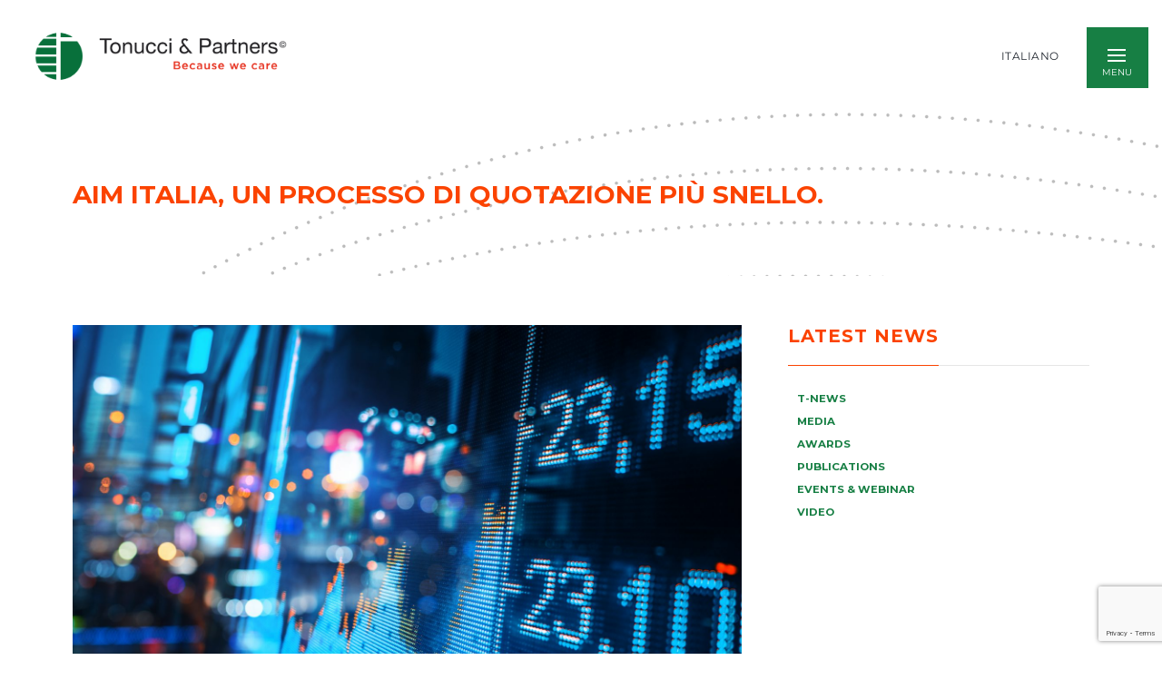

--- FILE ---
content_type: text/html; charset=UTF-8
request_url: https://tonucci.com/en/aim-italia-un-processo-di-quotazione-piu-snello-2/
body_size: 28775
content:
<!DOCTYPE html>
<html dir="ltr" lang="en-GB" prefix="og: https://ogp.me/ns#">
    <head>
        <meta charset="UTF-8">
        <meta name="viewport" content="width=device-width, initial-scale=1">
        <meta http-equiv="X-UA-Compatible" content="ie=edge">
        <title>AIM Italia, un processo di quotazione più snello. - Tonucci &amp; Partners</title>

		<!-- All in One SEO 4.9.2 - aioseo.com -->
	<meta name="description" content="L’iter da seguire per quotarsi con AIM Italia è semplificato e veloce. Non essendoci un’istruttoria da parte di Consob e di Borsa Italiana, infatti, l’azienda può essere ammessa a quotazione in soli dieci giorni dalla presentazione della comunicazione di pre-ammissione. Scopri in dettaglio le tempistiche, i costi e le agevolazioni messe a disposizione dalla Legge" />
	<meta name="robots" content="max-image-preview:large" />
	<meta name="author" content="Ufficio Stampa"/>
	<link rel="canonical" href="https://tonucci.com/en/aim-italia-un-processo-di-quotazione-piu-snello-2/" />
	<meta name="generator" content="All in One SEO (AIOSEO) 4.9.2" />
		<meta property="og:locale" content="en_GB" />
		<meta property="og:site_name" content="Tonucci &amp; Partners -" />
		<meta property="og:type" content="article" />
		<meta property="og:title" content="AIM Italia, un processo di quotazione più snello. - Tonucci &amp; Partners" />
		<meta property="og:description" content="L’iter da seguire per quotarsi con AIM Italia è semplificato e veloce. Non essendoci un’istruttoria da parte di Consob e di Borsa Italiana, infatti, l’azienda può essere ammessa a quotazione in soli dieci giorni dalla presentazione della comunicazione di pre-ammissione. Scopri in dettaglio le tempistiche, i costi e le agevolazioni messe a disposizione dalla Legge" />
		<meta property="og:url" content="https://tonucci.com/en/aim-italia-un-processo-di-quotazione-piu-snello-2/" />
		<meta property="og:image" content="https://tonucci.com/wp-content/uploads/2020/11/shutterstock_563607403-scaled.jpg" />
		<meta property="og:image:secure_url" content="https://tonucci.com/wp-content/uploads/2020/11/shutterstock_563607403-scaled.jpg" />
		<meta property="og:image:width" content="2560" />
		<meta property="og:image:height" content="1471" />
		<meta property="article:published_time" content="2020-11-19T14:18:24+00:00" />
		<meta property="article:modified_time" content="2020-12-03T13:30:33+00:00" />
		<meta name="twitter:card" content="summary" />
		<meta name="twitter:title" content="AIM Italia, un processo di quotazione più snello. - Tonucci &amp; Partners" />
		<meta name="twitter:description" content="L’iter da seguire per quotarsi con AIM Italia è semplificato e veloce. Non essendoci un’istruttoria da parte di Consob e di Borsa Italiana, infatti, l’azienda può essere ammessa a quotazione in soli dieci giorni dalla presentazione della comunicazione di pre-ammissione. Scopri in dettaglio le tempistiche, i costi e le agevolazioni messe a disposizione dalla Legge" />
		<meta name="twitter:image" content="https://tonucci.com/wp-content/uploads/2020/11/shutterstock_563607403-scaled.jpg" />
		<script type="application/ld+json" class="aioseo-schema">
			{"@context":"https:\/\/schema.org","@graph":[{"@type":"BlogPosting","@id":"https:\/\/tonucci.com\/en\/aim-italia-un-processo-di-quotazione-piu-snello-2\/#blogposting","name":"AIM Italia, un processo di quotazione pi\u00f9 snello. - Tonucci & Partners","headline":"AIM Italia, un processo di quotazione pi\u00f9 snello.","author":{"@id":"https:\/\/tonucci.com\/en\/author\/ufficiostampa\/#author"},"publisher":{"@id":"https:\/\/tonucci.com\/#organization"},"image":{"@type":"ImageObject","url":"https:\/\/tonucci.com\/wp-content\/uploads\/2020\/11\/shutterstock_563607403-scaled.jpg","width":2560,"height":1471},"datePublished":"2020-11-19T15:18:24+01:00","dateModified":"2020-12-03T14:30:33+01:00","inLanguage":"en-GB","mainEntityOfPage":{"@id":"https:\/\/tonucci.com\/en\/aim-italia-un-processo-di-quotazione-piu-snello-2\/#webpage"},"isPartOf":{"@id":"https:\/\/tonucci.com\/en\/aim-italia-un-processo-di-quotazione-piu-snello-2\/#webpage"},"articleSection":"Bancario &amp; Finanziario En, Commerciale &amp; Societario En, Investimenti, Strumenti Finanziari e Regolamentazione dei Mercati En, Tonucci news En, AIM, banca, English, Financial Instruments and Market Regulationd, Investments, Massimiliano Troiani, Roma"},{"@type":"BreadcrumbList","@id":"https:\/\/tonucci.com\/en\/aim-italia-un-processo-di-quotazione-piu-snello-2\/#breadcrumblist","itemListElement":[{"@type":"ListItem","@id":"https:\/\/tonucci.com#listItem","position":1,"name":"Home","item":"https:\/\/tonucci.com","nextItem":{"@type":"ListItem","@id":"https:\/\/tonucci.com\/en\/in-evidenza\/tonucci-news-en\/#listItem","name":"Tonucci news En"}},{"@type":"ListItem","@id":"https:\/\/tonucci.com\/en\/in-evidenza\/tonucci-news-en\/#listItem","position":2,"name":"Tonucci news En","item":"https:\/\/tonucci.com\/en\/in-evidenza\/tonucci-news-en\/","nextItem":{"@type":"ListItem","@id":"https:\/\/tonucci.com\/en\/aim-italia-un-processo-di-quotazione-piu-snello-2\/#listItem","name":"AIM Italia, un processo di quotazione pi\u00f9 snello."},"previousItem":{"@type":"ListItem","@id":"https:\/\/tonucci.com#listItem","name":"Home"}},{"@type":"ListItem","@id":"https:\/\/tonucci.com\/en\/aim-italia-un-processo-di-quotazione-piu-snello-2\/#listItem","position":3,"name":"AIM Italia, un processo di quotazione pi\u00f9 snello.","previousItem":{"@type":"ListItem","@id":"https:\/\/tonucci.com\/en\/in-evidenza\/tonucci-news-en\/#listItem","name":"Tonucci news En"}}]},{"@type":"Organization","@id":"https:\/\/tonucci.com\/#organization","name":"Tonucci & Partners | Because we Care","url":"https:\/\/tonucci.com\/"},{"@type":"Person","@id":"https:\/\/tonucci.com\/en\/author\/ufficiostampa\/#author","url":"https:\/\/tonucci.com\/en\/author\/ufficiostampa\/","name":"Ufficio Stampa","image":{"@type":"ImageObject","@id":"https:\/\/tonucci.com\/en\/aim-italia-un-processo-di-quotazione-piu-snello-2\/#authorImage","url":"https:\/\/secure.gravatar.com\/avatar\/d77683c5df2eb4d8fd4bc48f2df8584665c34076ea8cc5086570355a168e418c?s=96&d=identicon&r=g","width":96,"height":96,"caption":"Ufficio Stampa"}},{"@type":"WebPage","@id":"https:\/\/tonucci.com\/en\/aim-italia-un-processo-di-quotazione-piu-snello-2\/#webpage","url":"https:\/\/tonucci.com\/en\/aim-italia-un-processo-di-quotazione-piu-snello-2\/","name":"AIM Italia, un processo di quotazione pi\u00f9 snello. - Tonucci & Partners","description":"L\u2019iter da seguire per quotarsi con AIM Italia \u00e8 semplificato e veloce. Non essendoci un\u2019istruttoria da parte di Consob e di Borsa Italiana, infatti, l\u2019azienda pu\u00f2 essere ammessa a quotazione in soli dieci giorni dalla presentazione della comunicazione di pre-ammissione. Scopri in dettaglio le tempistiche, i costi e le agevolazioni messe a disposizione dalla Legge","inLanguage":"en-GB","isPartOf":{"@id":"https:\/\/tonucci.com\/#website"},"breadcrumb":{"@id":"https:\/\/tonucci.com\/en\/aim-italia-un-processo-di-quotazione-piu-snello-2\/#breadcrumblist"},"author":{"@id":"https:\/\/tonucci.com\/en\/author\/ufficiostampa\/#author"},"creator":{"@id":"https:\/\/tonucci.com\/en\/author\/ufficiostampa\/#author"},"image":{"@type":"ImageObject","url":"https:\/\/tonucci.com\/wp-content\/uploads\/2020\/11\/shutterstock_563607403-scaled.jpg","@id":"https:\/\/tonucci.com\/en\/aim-italia-un-processo-di-quotazione-piu-snello-2\/#mainImage","width":2560,"height":1471},"primaryImageOfPage":{"@id":"https:\/\/tonucci.com\/en\/aim-italia-un-processo-di-quotazione-piu-snello-2\/#mainImage"},"datePublished":"2020-11-19T15:18:24+01:00","dateModified":"2020-12-03T14:30:33+01:00"},{"@type":"WebSite","@id":"https:\/\/tonucci.com\/#website","url":"https:\/\/tonucci.com\/","name":"Tonucci & Partners","inLanguage":"en-GB","publisher":{"@id":"https:\/\/tonucci.com\/#organization"}}]}
		</script>
		<!-- All in One SEO -->

<link rel='dns-prefetch' href='//fonts.googleapis.com' />
<link rel="alternate" type="application/rss+xml" title="Tonucci &amp; Partners &raquo; Feed" href="https://tonucci.com/en/feed/" />
<link rel="alternate" type="application/rss+xml" title="Tonucci &amp; Partners &raquo; Comments Feed" href="https://tonucci.com/en/comments/feed/" />
<link rel="alternate" type="application/rss+xml" title="Tonucci &amp; Partners &raquo; AIM Italia, un processo di quotazione più snello. Comments Feed" href="https://tonucci.com/en/aim-italia-un-processo-di-quotazione-piu-snello-2/feed/" />
<link rel="alternate" title="oEmbed (JSON)" type="application/json+oembed" href="https://tonucci.com/wp-json/oembed/1.0/embed?url=https%3A%2F%2Ftonucci.com%2Fen%2Faim-italia-un-processo-di-quotazione-piu-snello-2%2F&#038;lang=en" />
<link rel="alternate" title="oEmbed (XML)" type="text/xml+oembed" href="https://tonucci.com/wp-json/oembed/1.0/embed?url=https%3A%2F%2Ftonucci.com%2Fen%2Faim-italia-un-processo-di-quotazione-piu-snello-2%2F&#038;format=xml&#038;lang=en" />
		<!-- This site uses the Google Analytics by MonsterInsights plugin v9.11.1 - Using Analytics tracking - https://www.monsterinsights.com/ -->
		<!-- Note: MonsterInsights is not currently configured on this site. The site owner needs to authenticate with Google Analytics in the MonsterInsights settings panel. -->
					<!-- No tracking code set -->
				<!-- / Google Analytics by MonsterInsights -->
		<style id='wp-img-auto-sizes-contain-inline-css' type='text/css'>
img:is([sizes=auto i],[sizes^="auto," i]){contain-intrinsic-size:3000px 1500px}
/*# sourceURL=wp-img-auto-sizes-contain-inline-css */
</style>
<link rel='stylesheet' id='rtcl-public-css' href='https://tonucci.com/wp-content/plugins/classified-listing/assets/css/rtcl-public.min.css?ver=5.3.3' type='text/css' media='all' />
<style id='rtcl-public-inline-css' type='text/css'>
:root{--rtcl-primary-color:#0066bf;--rtcl-link-color:#111111;--rtcl-link-hover-color:#0066bf;--rtcl-button-bg-color:#0066bf;--rtcl-button-color:#ffffff;--rtcl-button-hover-bg-color:#3065c1;}
.rtcl .rtcl-icon, 
							.rtcl-chat-form button.rtcl-chat-send, 
							.rtcl-chat-container a.rtcl-chat-card-link .rtcl-cc-content .rtcl-cc-listing-amount,
							.rtcl-chat-container ul.rtcl-messages-list .rtcl-message span.read-receipt-status .rtcl-icon.rtcl-read{color: #0066bf;}#rtcl-chat-modal {background-color: var(--rtcl-primary-color); border-color: var(--rtcl-primary-color)}#rtcl-compare-btn-wrap a.rtcl-compare-btn, .rtcl-btn, #rtcl-compare-panel-btn, .rtcl-chat-container ul.rtcl-messages-list .rtcl-message-wrap.own-message .rtcl-message-text, .rtcl-sold-out {background : var(--rtcl-primary-color);}.rtcl a{ color: var(--rtcl-link-color)}.rtcl a:hover{ color: var(--rtcl-link-hover-color)}.rtcl .rtcl-btn{ background-color: var(--rtcl-button-bg-color); border-color:var(--rtcl-button-bg-color); }.rtcl .rtcl-btn{ color: var(--rtcl-button-color); }[class*=rtcl-slider] [class*=swiper-button-],.rtcl-carousel-slider [class*=swiper-button-] { color: var(--rtcl-button-color); }.rtcl-pagination ul.page-numbers li span.page-numbers.current,.rtcl-pagination ul.page-numbers li a.page-numbers:hover{ background-color: var(--rtcl-button-hover-bg-color); }.rtcl .rtcl-btn:hover{ background-color: var(--rtcl-button-hover-bg-color); border-color: var(--rtcl-button-hover-bg-color); }
/*# sourceURL=rtcl-public-inline-css */
</style>
<link rel='stylesheet' id='bdt-uikit-css' href='https://tonucci.com/wp-content/plugins/bdthemes-element-pack/assets/css/bdt-uikit.css?ver=3.15.1' type='text/css' media='all' />
<link rel='stylesheet' id='ep-helper-css' href='https://tonucci.com/wp-content/plugins/bdthemes-element-pack/assets/css/ep-helper.css?ver=6.11.3' type='text/css' media='all' />
<style id='wp-emoji-styles-inline-css' type='text/css'>

	img.wp-smiley, img.emoji {
		display: inline !important;
		border: none !important;
		box-shadow: none !important;
		height: 1em !important;
		width: 1em !important;
		margin: 0 0.07em !important;
		vertical-align: -0.1em !important;
		background: none !important;
		padding: 0 !important;
	}
/*# sourceURL=wp-emoji-styles-inline-css */
</style>
<link rel='stylesheet' id='wp-block-library-css' href='https://tonucci.com/wp-includes/css/dist/block-library/style.min.css?ver=6.9' type='text/css' media='all' />
<style id='global-styles-inline-css' type='text/css'>
:root{--wp--preset--aspect-ratio--square: 1;--wp--preset--aspect-ratio--4-3: 4/3;--wp--preset--aspect-ratio--3-4: 3/4;--wp--preset--aspect-ratio--3-2: 3/2;--wp--preset--aspect-ratio--2-3: 2/3;--wp--preset--aspect-ratio--16-9: 16/9;--wp--preset--aspect-ratio--9-16: 9/16;--wp--preset--color--black: #000000;--wp--preset--color--cyan-bluish-gray: #abb8c3;--wp--preset--color--white: #ffffff;--wp--preset--color--pale-pink: #f78da7;--wp--preset--color--vivid-red: #cf2e2e;--wp--preset--color--luminous-vivid-orange: #ff6900;--wp--preset--color--luminous-vivid-amber: #fcb900;--wp--preset--color--light-green-cyan: #7bdcb5;--wp--preset--color--vivid-green-cyan: #00d084;--wp--preset--color--pale-cyan-blue: #8ed1fc;--wp--preset--color--vivid-cyan-blue: #0693e3;--wp--preset--color--vivid-purple: #9b51e0;--wp--preset--gradient--vivid-cyan-blue-to-vivid-purple: linear-gradient(135deg,rgb(6,147,227) 0%,rgb(155,81,224) 100%);--wp--preset--gradient--light-green-cyan-to-vivid-green-cyan: linear-gradient(135deg,rgb(122,220,180) 0%,rgb(0,208,130) 100%);--wp--preset--gradient--luminous-vivid-amber-to-luminous-vivid-orange: linear-gradient(135deg,rgb(252,185,0) 0%,rgb(255,105,0) 100%);--wp--preset--gradient--luminous-vivid-orange-to-vivid-red: linear-gradient(135deg,rgb(255,105,0) 0%,rgb(207,46,46) 100%);--wp--preset--gradient--very-light-gray-to-cyan-bluish-gray: linear-gradient(135deg,rgb(238,238,238) 0%,rgb(169,184,195) 100%);--wp--preset--gradient--cool-to-warm-spectrum: linear-gradient(135deg,rgb(74,234,220) 0%,rgb(151,120,209) 20%,rgb(207,42,186) 40%,rgb(238,44,130) 60%,rgb(251,105,98) 80%,rgb(254,248,76) 100%);--wp--preset--gradient--blush-light-purple: linear-gradient(135deg,rgb(255,206,236) 0%,rgb(152,150,240) 100%);--wp--preset--gradient--blush-bordeaux: linear-gradient(135deg,rgb(254,205,165) 0%,rgb(254,45,45) 50%,rgb(107,0,62) 100%);--wp--preset--gradient--luminous-dusk: linear-gradient(135deg,rgb(255,203,112) 0%,rgb(199,81,192) 50%,rgb(65,88,208) 100%);--wp--preset--gradient--pale-ocean: linear-gradient(135deg,rgb(255,245,203) 0%,rgb(182,227,212) 50%,rgb(51,167,181) 100%);--wp--preset--gradient--electric-grass: linear-gradient(135deg,rgb(202,248,128) 0%,rgb(113,206,126) 100%);--wp--preset--gradient--midnight: linear-gradient(135deg,rgb(2,3,129) 0%,rgb(40,116,252) 100%);--wp--preset--font-size--small: 13px;--wp--preset--font-size--medium: 20px;--wp--preset--font-size--large: 36px;--wp--preset--font-size--x-large: 42px;--wp--preset--spacing--20: 0.44rem;--wp--preset--spacing--30: 0.67rem;--wp--preset--spacing--40: 1rem;--wp--preset--spacing--50: 1.5rem;--wp--preset--spacing--60: 2.25rem;--wp--preset--spacing--70: 3.38rem;--wp--preset--spacing--80: 5.06rem;--wp--preset--shadow--natural: 6px 6px 9px rgba(0, 0, 0, 0.2);--wp--preset--shadow--deep: 12px 12px 50px rgba(0, 0, 0, 0.4);--wp--preset--shadow--sharp: 6px 6px 0px rgba(0, 0, 0, 0.2);--wp--preset--shadow--outlined: 6px 6px 0px -3px rgb(255, 255, 255), 6px 6px rgb(0, 0, 0);--wp--preset--shadow--crisp: 6px 6px 0px rgb(0, 0, 0);}:where(.is-layout-flex){gap: 0.5em;}:where(.is-layout-grid){gap: 0.5em;}body .is-layout-flex{display: flex;}.is-layout-flex{flex-wrap: wrap;align-items: center;}.is-layout-flex > :is(*, div){margin: 0;}body .is-layout-grid{display: grid;}.is-layout-grid > :is(*, div){margin: 0;}:where(.wp-block-columns.is-layout-flex){gap: 2em;}:where(.wp-block-columns.is-layout-grid){gap: 2em;}:where(.wp-block-post-template.is-layout-flex){gap: 1.25em;}:where(.wp-block-post-template.is-layout-grid){gap: 1.25em;}.has-black-color{color: var(--wp--preset--color--black) !important;}.has-cyan-bluish-gray-color{color: var(--wp--preset--color--cyan-bluish-gray) !important;}.has-white-color{color: var(--wp--preset--color--white) !important;}.has-pale-pink-color{color: var(--wp--preset--color--pale-pink) !important;}.has-vivid-red-color{color: var(--wp--preset--color--vivid-red) !important;}.has-luminous-vivid-orange-color{color: var(--wp--preset--color--luminous-vivid-orange) !important;}.has-luminous-vivid-amber-color{color: var(--wp--preset--color--luminous-vivid-amber) !important;}.has-light-green-cyan-color{color: var(--wp--preset--color--light-green-cyan) !important;}.has-vivid-green-cyan-color{color: var(--wp--preset--color--vivid-green-cyan) !important;}.has-pale-cyan-blue-color{color: var(--wp--preset--color--pale-cyan-blue) !important;}.has-vivid-cyan-blue-color{color: var(--wp--preset--color--vivid-cyan-blue) !important;}.has-vivid-purple-color{color: var(--wp--preset--color--vivid-purple) !important;}.has-black-background-color{background-color: var(--wp--preset--color--black) !important;}.has-cyan-bluish-gray-background-color{background-color: var(--wp--preset--color--cyan-bluish-gray) !important;}.has-white-background-color{background-color: var(--wp--preset--color--white) !important;}.has-pale-pink-background-color{background-color: var(--wp--preset--color--pale-pink) !important;}.has-vivid-red-background-color{background-color: var(--wp--preset--color--vivid-red) !important;}.has-luminous-vivid-orange-background-color{background-color: var(--wp--preset--color--luminous-vivid-orange) !important;}.has-luminous-vivid-amber-background-color{background-color: var(--wp--preset--color--luminous-vivid-amber) !important;}.has-light-green-cyan-background-color{background-color: var(--wp--preset--color--light-green-cyan) !important;}.has-vivid-green-cyan-background-color{background-color: var(--wp--preset--color--vivid-green-cyan) !important;}.has-pale-cyan-blue-background-color{background-color: var(--wp--preset--color--pale-cyan-blue) !important;}.has-vivid-cyan-blue-background-color{background-color: var(--wp--preset--color--vivid-cyan-blue) !important;}.has-vivid-purple-background-color{background-color: var(--wp--preset--color--vivid-purple) !important;}.has-black-border-color{border-color: var(--wp--preset--color--black) !important;}.has-cyan-bluish-gray-border-color{border-color: var(--wp--preset--color--cyan-bluish-gray) !important;}.has-white-border-color{border-color: var(--wp--preset--color--white) !important;}.has-pale-pink-border-color{border-color: var(--wp--preset--color--pale-pink) !important;}.has-vivid-red-border-color{border-color: var(--wp--preset--color--vivid-red) !important;}.has-luminous-vivid-orange-border-color{border-color: var(--wp--preset--color--luminous-vivid-orange) !important;}.has-luminous-vivid-amber-border-color{border-color: var(--wp--preset--color--luminous-vivid-amber) !important;}.has-light-green-cyan-border-color{border-color: var(--wp--preset--color--light-green-cyan) !important;}.has-vivid-green-cyan-border-color{border-color: var(--wp--preset--color--vivid-green-cyan) !important;}.has-pale-cyan-blue-border-color{border-color: var(--wp--preset--color--pale-cyan-blue) !important;}.has-vivid-cyan-blue-border-color{border-color: var(--wp--preset--color--vivid-cyan-blue) !important;}.has-vivid-purple-border-color{border-color: var(--wp--preset--color--vivid-purple) !important;}.has-vivid-cyan-blue-to-vivid-purple-gradient-background{background: var(--wp--preset--gradient--vivid-cyan-blue-to-vivid-purple) !important;}.has-light-green-cyan-to-vivid-green-cyan-gradient-background{background: var(--wp--preset--gradient--light-green-cyan-to-vivid-green-cyan) !important;}.has-luminous-vivid-amber-to-luminous-vivid-orange-gradient-background{background: var(--wp--preset--gradient--luminous-vivid-amber-to-luminous-vivid-orange) !important;}.has-luminous-vivid-orange-to-vivid-red-gradient-background{background: var(--wp--preset--gradient--luminous-vivid-orange-to-vivid-red) !important;}.has-very-light-gray-to-cyan-bluish-gray-gradient-background{background: var(--wp--preset--gradient--very-light-gray-to-cyan-bluish-gray) !important;}.has-cool-to-warm-spectrum-gradient-background{background: var(--wp--preset--gradient--cool-to-warm-spectrum) !important;}.has-blush-light-purple-gradient-background{background: var(--wp--preset--gradient--blush-light-purple) !important;}.has-blush-bordeaux-gradient-background{background: var(--wp--preset--gradient--blush-bordeaux) !important;}.has-luminous-dusk-gradient-background{background: var(--wp--preset--gradient--luminous-dusk) !important;}.has-pale-ocean-gradient-background{background: var(--wp--preset--gradient--pale-ocean) !important;}.has-electric-grass-gradient-background{background: var(--wp--preset--gradient--electric-grass) !important;}.has-midnight-gradient-background{background: var(--wp--preset--gradient--midnight) !important;}.has-small-font-size{font-size: var(--wp--preset--font-size--small) !important;}.has-medium-font-size{font-size: var(--wp--preset--font-size--medium) !important;}.has-large-font-size{font-size: var(--wp--preset--font-size--large) !important;}.has-x-large-font-size{font-size: var(--wp--preset--font-size--x-large) !important;}
/*# sourceURL=global-styles-inline-css */
</style>

<style id='classic-theme-styles-inline-css' type='text/css'>
/*! This file is auto-generated */
.wp-block-button__link{color:#fff;background-color:#32373c;border-radius:9999px;box-shadow:none;text-decoration:none;padding:calc(.667em + 2px) calc(1.333em + 2px);font-size:1.125em}.wp-block-file__button{background:#32373c;color:#fff;text-decoration:none}
/*# sourceURL=/wp-includes/css/classic-themes.min.css */
</style>
<link rel='stylesheet' id='jet-engine-frontend-css' href='https://tonucci.com/wp-content/plugins/jet-engine/assets/css/frontend.css?ver=2.4.6' type='text/css' media='all' />
<link rel='stylesheet' id='bonfire-jumbo-css-css' href='https://tonucci.com/wp-content/plugins/jumbo-by-bonfire/jumbo.css?ver=1' type='text/css' media='all' />
<link rel='stylesheet' id='jumbo-fonts-css' href='//fonts.googleapis.com/css?family=Open%2BSans%3A400%7CMontserrat%3A400%2C700&#038;ver=1.0.0' type='text/css' media='all' />
<link rel='stylesheet' id='rs-plugin-settings-css' href='https://tonucci.com/wp-content/plugins/revslider/public/assets/css/rs6.css?ver=6.2.10' type='text/css' media='all' />
<style id='rs-plugin-settings-inline-css' type='text/css'>
#rs-demo-id {}
/*# sourceURL=rs-plugin-settings-inline-css */
</style>
<link rel='stylesheet' id='searchandfilter-css' href='https://tonucci.com/wp-content/plugins/search-filter/style.css?ver=1' type='text/css' media='all' />
<link rel='stylesheet' id='wpsl-styles-css' href='https://tonucci.com/wp-content/plugins/wp-store-locator/css/styles.min.css?ver=2.2.261' type='text/css' media='all' />
<link rel='stylesheet' id='classified-listing-toolkits-elementor-css-css' href='https://tonucci.com/wp-content/plugins/classified-listing-toolkits/build/elementor-widget.css?ver=1.2.3' type='text/css' media='all' />
<link rel='stylesheet' id='neuron-style-css' href='https://tonucci.com/wp-content/plugins/neuron-core//assets/styles/style.css?ver=1.0.0' type='text/css' media='all' />
<link rel='stylesheet' id='arteon-main-style-css' href='https://tonucci.com/wp-content/themes/arteon/assets/styles/arteon.css?ver=1.0.0' type='text/css' media='all' />
<link rel='stylesheet' id='magnific-popup-css' href='https://tonucci.com/wp-content/themes/arteon/assets/styles/magnific-popup.css?ver=1.0.0' type='text/css' media='all' />
<link rel='stylesheet' id='owl-carousel-css' href='https://tonucci.com/wp-content/themes/arteon/assets/styles/owl.carousel.min.css?ver=1.0.0' type='text/css' media='all' />
<link rel='stylesheet' id='arteon-wp-style-css' href='https://tonucci.com/wp-content/themes/arteon-child/style.css?ver=6.9' type='text/css' media='all' />
<style id='arteon-wp-style-inline-css' type='text/css'>
.a-site-search-icon:hover,.a-slidingbar-icon a:hover,a,.l-primary-footer .l-primary-footer__copyright .l-primary-footer__copyright__space .l-primary-footer__copyright__social-media ul li a:hover,.m-filters ul li a:hover,.m-site-search .m-site-search__content .m-site-search__content__inner .m-site-search__close-icon:hover,.m-site-search .m-site-search__content .m-site-search__content__inner .m-site-search__form .m-site-search__form__icon span:hover,.m-social-media ul li a:hover,.l-primary-footer--dark-skin .widget.widget_calendar table td a,.l-primary-footer--dark-skin .widget.widget_calendar table th a,.woocommerce .woocommerce-shipping-calculator a,.woocommerce .o-product .woocommerce-tabs .woocommerce-Tabs-panel .woocommerce-Reviews #comments .woocommerce-Reviews-title span,.woocommerce .o-product .woocommerce-tabs .woocommerce-Tabs-panel .woocommerce-Reviews #comments .commentlist .comment .comment_container .comment-text .star-rating,.o-breadcrumb .o-breadcrumb__list .o-breadcrumb__list__item.o-breadcrumb__list__item--separator,.l-primary-header__bag .l-primary-header__bag__icon:hover,.o-post-navigation .o-post-navigation__link a:hover .o-post-navigation__title,.woocommerce-account .woocommerce .woocommerce-MyAccount-navigation ul li a:hover,.woocommerce-account .woocommerce .woocommerce-MyAccount-navigation ul li a:hover svg{ color: #fb4300 } .woocommerce table td.product-remove a:hover,.woocommerce .o-product .woocommerce-tabs ul.tabs li a:hover,.woocommerce .o-product .woocommerce-tabs ul.tabs li.active a,.o-mini-cart__holder .o-mini-cart__holder__cart-list .o-mini-cart__holder__cart-list__item .o-mini-cart__holder__item__remove:hover,.o-pagination ul.o-pagination__numbers li a:hover,.o-slidingbar .o-slidingbar__content .o-slidingbar__content__holder .o-slidingbar__close-icon svg:hover{ color: #fb4300 !important} .o-pagination .o-pagination__arrow a:hover svg,.o-post-navigation .o-post-navigation__link a:hover svg{ stroke: #fb4300 } .a-woo-badge.a-woo-badge--theme-color,input[type=submit],button,.button,mark,.select2-container .select2-dropdown .select2-results .select2-results__options .select2-results__option.select2-results__option--highlighted,.a-button.a-button--theme-color,.elementor-button,.l-woocommerce-wrapper .l-woocommerce-wrapper__product .o-neuron-hover-holder .o-neuron-hover-holder__button:hover,.m-progress-bar .m-progress-bar__content-holder .m-progress-bar__content span,.l-primary-header__bag .l-primary-header__bag__icon span,.a-form--dark-skin input[type=submit],.a-form--dark-skin button,.a-form--dark-skin .button{ background-color: #fb4300 } ::-moz-selection{ background-color: #fb4300 } ::selection{ background-color: #fb4300 } .woocommerce .button,.woocommerce .o-product .woocommerce-tabs .woocommerce-Tabs-panel .woocommerce-Reviews #review_form_wrapper .comment-form .form-submit input{ background-color: #fb4300 !important} input[type=submit]:hover,button:hover,.button:hover,.a-button.a-button--theme-color:hover{ background-color: hsl(16.02, 100%, 39%) } .woocommerce .button:hover,.woocommerce .o-product .woocommerce-tabs .woocommerce-Tabs-panel .woocommerce-Reviews #review_form_wrapper .comment-form .form-submit input:hover{ background-color: hsl(16.02, 100%, 39%) !important} input:focus,textarea:focus,.select2-container .select2-dropdown,blockquote,abbr,.widget .widgettitle-wrapper .widgettitle,.woocommerce .o-product .woocommerce-tabs ul.tabs li a:hover,.woocommerce .o-product .woocommerce-tabs ul.tabs li.active a,.a-form--dark-skin input:focus,.a-form--dark-skin textarea:focus{ border-color: #fb4300 } select2.select2-container.select2-container--default.select2-container--open .select2-selection--multiple,.select2.select2-container.select2-container--default.select2-container--open .selection .select2-selection{ border-color: #fb4300 !important} .woocommerce .blockUI.blockOverlay::before,.woocommerce .loader::before,.woocommerce-info,.woocommerce-message{ border-top-color: #fb4300 } body,select,.woocommerce .star-rating::before,.woocommerce table tr.shipping td label,.woocommerce table tr.shipping td label span,.l-woocommerce-wrapper .l-woocommerce-wrapper__products-holder.l-woocommerce-wrapper__products-holder--meta-outside .o-neuron-hover .o-neuron-hover__body .o-neuron-hover__body-meta .o-neuron-hover__body-meta__price,.l-primary-footer.l-primary-footer--light-skin .l-primary-footer__copyright .l-primary-footer__copyright__space .l-primary-footer__copyright__social-media ul li a,.l-primary-footer--dark-skin .widget select,.l-primary-footer--dark-skin .widget input,.l-primary-footer--dark-skin .widget textarea,.o-slidingbar__content--dark-skin .widget select,.o-slidingbar__content--dark-skin .widget input,.o-slidingbar__content--dark-skin .widget textarea,.widget.widget_rss ul li,.widget ul li,.m-team.m-team--meta-outside .m-team__member .m-team__member__content .m-team__member__content__subtitle,.woocommerce-info,.woocommerce-message,.woocommerce-error,.woocommerce .o-product .m-product-summary .quantity input,.o-breadcrumb .o-breadcrumb__list .o-breadcrumb__list__item,.o-hero .o-hero__content .o-hero__content__subtitle,.o-mini-cart__holder .o-mini-cart__holder__cart-list .o-mini-cart__holder__cart-list__item .o-mini-cart__holder__cart-list__item__meta .quantity,.o-post-navigation .o-post-navigation__link a .o-post-navigation__text-icon .o-post-navigation__subtitle,.l-portfolio-wrapper .l-portfolio-wrapper__items-holder.l-portfolio-wrapper__items-holder--meta-outside .o-portfolio-item .o-portfolio-item__content .a-separator ul li a,.p-portfolio-single .p-portfolio-single__content .p-portfolio-single__content__meta .meta-subtitle,.woocommerce-checkout .woocommerce-checkout-review-order table tr td strong,.woocommerce-account .woocommerce .woocommerce-MyAccount-navigation ul li a svg,.woocommerce ul.order_details li,#add_payment_method #payment div.payment_box p,.woocommerce-cart #payment div.payment_box p,.woocommerce-checkout #payment div.payment_box p,.t-404 .o-hero .o-hero__content .o-hero__content__subtitle h5,.select2-container .select2-dropdown .select2-results .select2-results__options .select2-results__option{ color: #353535} input::-webkit-input-placeholder,textarea::-webkit-input-placeholder,input:-moz-placeholder,textarea:-moz-placeholder,input::-moz-placeholder,textarea::-moz-placeholder,input:-ms-input-placeholder,textarea:-ms-input-placeholder{ color: #353535 } table,table td,table th,.woocommerce-checkout .woocommerce-checkout-review-order .woocommerce-checkout-payment,#add_payment_method #payment ul.payment_methods, .woocommerce-cart #payment ul.payment_methods,.woocommerce-checkout #payment ul.payment_methods{ border-color: hsl(0, 0%, 59%) !important}
/*# sourceURL=arteon-wp-style-inline-css */
</style>
<link rel='stylesheet' id='arteon-fonts-css' href='//fonts.googleapis.com/css?family=Roboto%3A300%2C400%2C400i%2C500%2C700&#038;ver=1.0.0' type='text/css' media='all' />
<link rel='stylesheet' id='wpdreams-ajaxsearchpro-instances-css' href='https://tonucci.com/wp-content/uploads/asp_upload/style.instances-ho-is-po-no-da-au-se-is.css?ver=EvCcVZ' type='text/css' media='all' />
<link rel='stylesheet' id='gb-frontend-block-css' href='https://tonucci.com/wp-content/plugins/classified-listing/assets/css/gb-frontend-block.css?ver=5.3.3' type='text/css' media='all' />
<link rel='stylesheet' id='__EPYT__style-css' href='https://tonucci.com/wp-content/plugins/youtube-embed-plus/styles/ytprefs.min.css?ver=14.2.4' type='text/css' media='all' />
<style id='__EPYT__style-inline-css' type='text/css'>

                .epyt-gallery-thumb {
                        width: 33.333%;
                }
                
/*# sourceURL=__EPYT__style-inline-css */
</style>
<link rel='stylesheet' id='parent-style-css' href='https://tonucci.com/wp-content/themes/arteon/style.css?ver=6.9' type='text/css' media='all' />
<link rel='stylesheet' id='child-style-css' href='https://tonucci.com/wp-content/themes/arteon-child/style.css?ver=6.9' type='text/css' media='all' />
<script type="text/javascript" src="https://tonucci.com/wp-includes/js/jquery/jquery.min.js?ver=3.7.1" id="jquery-core-js"></script>
<script type="text/javascript" src="https://tonucci.com/wp-includes/js/jquery/jquery-migrate.min.js?ver=3.4.1" id="jquery-migrate-js"></script>
<script type="text/javascript" src="https://tonucci.com/wp-includes/js/dist/vendor/moment.min.js?ver=2.30.1" id="moment-js"></script>
<script type="text/javascript" id="moment-js-after">
/* <![CDATA[ */
moment.updateLocale( 'en_GB', {"months":["January","February","March","April","May","June","July","August","September","October","November","December"],"monthsShort":["Jan","Feb","Mar","Apr","May","Jun","Jul","Aug","Sep","Oct","Nov","Dec"],"weekdays":["Sunday","Monday","Tuesday","Wednesday","Thursday","Friday","Saturday"],"weekdaysShort":["Sun","Mon","Tue","Wed","Thu","Fri","Sat"],"week":{"dow":1},"longDateFormat":{"LT":"G:i","LTS":null,"L":null,"LL":"j F Y","LLL":"j F Y H:i","LLLL":null}} );
//# sourceURL=moment-js-after
/* ]]> */
</script>
<script type="text/javascript" src="https://tonucci.com/wp-content/plugins/classified-listing/assets/vendor/daterangepicker/daterangepicker.js?ver=3.0.5" id="daterangepicker-js"></script>
<script type="text/javascript" src="https://tonucci.com/wp-content/plugins/classified-listing/assets/js/rtcl-common.min.js?ver=5.3.3" id="rtcl-common-js"></script>
<script type="text/javascript" src="https://tonucci.com/wp-content/plugins/revslider/public/assets/js/rbtools.min.js?ver=6.0.6" id="tp-tools-js"></script>
<script type="text/javascript" src="https://tonucci.com/wp-content/plugins/revslider/public/assets/js/rs6.min.js?ver=6.2.10" id="revmin-js"></script>
<script type="text/javascript" src="https://tonucci.com/wp-includes/js/imagesloaded.min.js?ver=5.0.0" id="imagesloaded-js"></script>
<script type="text/javascript" src="https://tonucci.com/wp-content/plugins/classified-listing/assets/vendor/swiper/swiper-bundle.min.js?ver=7.4.1" id="swiper-js"></script>
<script type="text/javascript" id="__ytprefs__-js-extra">
/* <![CDATA[ */
var _EPYT_ = {"ajaxurl":"https://tonucci.com/wp-admin/admin-ajax.php","security":"fe82193ba5","gallery_scrolloffset":"20","eppathtoscripts":"https://tonucci.com/wp-content/plugins/youtube-embed-plus/scripts/","eppath":"https://tonucci.com/wp-content/plugins/youtube-embed-plus/","epresponsiveselector":"[\"iframe.__youtube_prefs__\"]","epdovol":"1","version":"14.2.4","evselector":"iframe.__youtube_prefs__[src], iframe[src*=\"youtube.com/embed/\"], iframe[src*=\"youtube-nocookie.com/embed/\"]","ajax_compat":"","maxres_facade":"eager","ytapi_load":"light","pause_others":"","stopMobileBuffer":"1","facade_mode":"","not_live_on_channel":""};
//# sourceURL=__ytprefs__-js-extra
/* ]]> */
</script>
<script type="text/javascript" src="https://tonucci.com/wp-content/plugins/youtube-embed-plus/scripts/ytprefs.min.js?ver=14.2.4" id="__ytprefs__-js"></script>
<link rel="https://api.w.org/" href="https://tonucci.com/wp-json/" /><link rel="alternate" title="JSON" type="application/json" href="https://tonucci.com/wp-json/wp/v2/posts/30228" /><link rel="EditURI" type="application/rsd+xml" title="RSD" href="https://tonucci.com/xmlrpc.php?rsd" />
<meta name="generator" content="WordPress 6.9" />
<link rel='shortlink' href='https://tonucci.com/?p=30228' />
<style type="text/css"> #wpadminbar{ display: block !important; } </style>                <link href='//fonts.googleapis.com/css?family=Open+Sans:300|Open+Sans:400|Open+Sans:700' rel='stylesheet' type='text/css'>
                                <link href='//fonts.googleapis.com/css?family=Lato:300|Lato:400|Lato:700' rel='stylesheet' type='text/css'>
                <meta name="generator" content="Elementor 3.25.11; features: additional_custom_breakpoints, e_optimized_control_loading; settings: css_print_method-external, google_font-enabled, font_display-auto">
			<style>
				.e-con.e-parent:nth-of-type(n+4):not(.e-lazyloaded):not(.e-no-lazyload),
				.e-con.e-parent:nth-of-type(n+4):not(.e-lazyloaded):not(.e-no-lazyload) * {
					background-image: none !important;
				}
				@media screen and (max-height: 1024px) {
					.e-con.e-parent:nth-of-type(n+3):not(.e-lazyloaded):not(.e-no-lazyload),
					.e-con.e-parent:nth-of-type(n+3):not(.e-lazyloaded):not(.e-no-lazyload) * {
						background-image: none !important;
					}
				}
				@media screen and (max-height: 640px) {
					.e-con.e-parent:nth-of-type(n+2):not(.e-lazyloaded):not(.e-no-lazyload),
					.e-con.e-parent:nth-of-type(n+2):not(.e-lazyloaded):not(.e-no-lazyload) * {
						background-image: none !important;
					}
				}
			</style>
			<meta name="generator" content="Powered by Slider Revolution 6.2.10 - responsive, Mobile-Friendly Slider Plugin for WordPress with comfortable drag and drop interface." />
            <style type="text/css">
                <!--
                @font-face {
                    font-family: 'asppsicons2';
                    src: url('https://tonucci.com/wp-content/plugins/ajax-search-pro/css/fonts/icons/icons2.eot');
                    src: url('https://tonucci.com/wp-content/plugins/ajax-search-pro/css/fonts/icons/icons2.eot?#iefix') format('embedded-opentype'),
                    url('https://tonucci.com/wp-content/plugins/ajax-search-pro/css/fonts/icons/icons2.woff2') format('woff2'),
                    url('https://tonucci.com/wp-content/plugins/ajax-search-pro/css/fonts/icons/icons2.woff') format('woff'),
                    url('https://tonucci.com/wp-content/plugins/ajax-search-pro/css/fonts/icons/icons2.ttf') format('truetype'),
                    url('https://tonucci.com/wp-content/plugins/ajax-search-pro/css/fonts/icons/icons2.svg#icons') format('svg');
                    font-weight: normal;
                    font-style: normal;
                }
                .asp_m{height: 0;}                -->
            </style>
                        <script type="text/javascript">
                if ( typeof _ASP !== "undefined" && _ASP !== null && typeof _ASP.initialize !== "undefined" )
                    _ASP.initialize();
            </script>
            <script type="text/javascript">function setREVStartSize(e){
			//window.requestAnimationFrame(function() {				 
				window.RSIW = window.RSIW===undefined ? window.innerWidth : window.RSIW;	
				window.RSIH = window.RSIH===undefined ? window.innerHeight : window.RSIH;	
				try {								
					var pw = document.getElementById(e.c).parentNode.offsetWidth,
						newh;
					pw = pw===0 || isNaN(pw) ? window.RSIW : pw;
					e.tabw = e.tabw===undefined ? 0 : parseInt(e.tabw);
					e.thumbw = e.thumbw===undefined ? 0 : parseInt(e.thumbw);
					e.tabh = e.tabh===undefined ? 0 : parseInt(e.tabh);
					e.thumbh = e.thumbh===undefined ? 0 : parseInt(e.thumbh);
					e.tabhide = e.tabhide===undefined ? 0 : parseInt(e.tabhide);
					e.thumbhide = e.thumbhide===undefined ? 0 : parseInt(e.thumbhide);
					e.mh = e.mh===undefined || e.mh=="" || e.mh==="auto" ? 0 : parseInt(e.mh,0);		
					if(e.layout==="fullscreen" || e.l==="fullscreen") 						
						newh = Math.max(e.mh,window.RSIH);					
					else{					
						e.gw = Array.isArray(e.gw) ? e.gw : [e.gw];
						for (var i in e.rl) if (e.gw[i]===undefined || e.gw[i]===0) e.gw[i] = e.gw[i-1];					
						e.gh = e.el===undefined || e.el==="" || (Array.isArray(e.el) && e.el.length==0)? e.gh : e.el;
						e.gh = Array.isArray(e.gh) ? e.gh : [e.gh];
						for (var i in e.rl) if (e.gh[i]===undefined || e.gh[i]===0) e.gh[i] = e.gh[i-1];
											
						var nl = new Array(e.rl.length),
							ix = 0,						
							sl;					
						e.tabw = e.tabhide>=pw ? 0 : e.tabw;
						e.thumbw = e.thumbhide>=pw ? 0 : e.thumbw;
						e.tabh = e.tabhide>=pw ? 0 : e.tabh;
						e.thumbh = e.thumbhide>=pw ? 0 : e.thumbh;					
						for (var i in e.rl) nl[i] = e.rl[i]<window.RSIW ? 0 : e.rl[i];
						sl = nl[0];									
						for (var i in nl) if (sl>nl[i] && nl[i]>0) { sl = nl[i]; ix=i;}															
						var m = pw>(e.gw[ix]+e.tabw+e.thumbw) ? 1 : (pw-(e.tabw+e.thumbw)) / (e.gw[ix]);					
						newh =  (e.gh[ix] * m) + (e.tabh + e.thumbh);
					}				
					if(window.rs_init_css===undefined) window.rs_init_css = document.head.appendChild(document.createElement("style"));					
					document.getElementById(e.c).height = newh+"px";
					window.rs_init_css.innerHTML += "#"+e.c+"_wrapper { height: "+newh+"px }";				
				} catch(e){
					console.log("Failure at Presize of Slider:" + e)
				}					   
			//});
		  };</script>
		<style type="text/css" id="wp-custom-css">
			.elementor-widget-text-editor {
    color: #353535;
}

.elementor-widget-icon.elementor-view-default .elementor-icon {
    color: #bdbdbd;
}

a:not(button) {
    color: #177f44;
    /*font-weight: bold;*/
	text-transform: uppercase;
}

a:not(button):hover, a:not(button).active {
    color: #fb4300 !important;
}

/*.elementor :before {
    display: none;
}*/

.o-hero {
    background-color: #ffffff;
}

/*STILE ELENCHI PUNTATI*/
ul {
    list-style: square;
    margin-bottom: 0.5rem;
    color:#177f44;
}

ul li {
    margin-bottom: 0.5rem;
}


/*STILE BURGER MENU*/
.jumbo-menu-button-label::before {
    bottom: 4px;
    font-family: 'Montserrat';
    font-weight: 400;
    font-size: 10px;
}

.jumbo-menu-button {
    padding: 20px 25px 25px 23px;
}

.jumbo-menu-button::before, .jumbo-menu-button::after, .jumbo-menu-button div.jumbo-menu-button-middle {
    width: 20px;
    height: 2px;
    margin: 4px 0;
}

.jumbo-by-bonfire-column .menu > li > a::after   {
    display: none;
}
.jumbo-by-bonfire-column .menu > li > a::before   {
    display: none;
}

.jumbo-by-bonfire li ul.sub-menu {    padding-left: 0;
}

.jumbo-by-bonfire-column .menu > li > a {
    margin-bottom: 32px;
}

/*STILE HEADINGS*/
h1, h2, h5 {
font-family: "Montserrat" !important;
color: #fb4300;
	font-weight: 600 !important;
}

.elementor-widget-heading .elementor-heading-title {
font-family: "Montserrat" !important;
color: #fb4300;
    font-weight: 600 !important;
}

/*STILE FOOTER*/
.l-primary-footer.l-primary-footer--dark-skin .l-primary-footer__widgets {
    background-color: #177f44;
    color: #ffffff;
}

.l-primary-footer.l-primary-footer--dark-skin .l-primary-footer__copyright {
    background-color: #177f44;
    color: #ffffff;
}


/*BLOG*/

/*.h-large-top-padding {
	background-color: #BDBDBD;
}*/


.l-blog-wrapper .l-blog-wrapper__posts-holder.l-blog-wrapper__posts-holder--meta-inside .o-blog-post .o-neuron-hover .o-neuron-hover-holder .o-neuron-hover-holder__body .o-neuron-hover-holder__body__inner .o-neuron-hover-holder__body-meta .o-blog-post__meta .a-separator ul li {
    font-size: 1.1rem;
}

.o-blog-post .o-blog-post__meta > * {
    line-height: 1.6rem !important;
}

/*TITOLO HEADER PAGINE INTERNE*/
.o-hero .o-hero__content .o-hero__content__title {
    font-family: "Montserrat" !important;
	font-weight:600;
}


/*TOLTA ICONA CARTELLA CATEGORIE*/
.a-separator svg {
    display: none;
}


/*STILE WIDGET SIDEBAR*/

.widget .widgettitle-wrapper .widgettitle {
    font-size: 2rem;
    text-transform: uppercase;
    padding-bottom: 2rem;
    color: #fb4300;
    font-family: "Montserrat" !important;
}

.widget ul li a {
    color: #177f44;
    font-weight: bold;
}

.widget ul li {
    list-style: none;
}

#ajaxsearchpro1_1, #ajaxsearchpro1_2, div.asp_m.asp_m_1 {
    width: 100%;
    height: auto;
    max-height: none;
    border-radius: 5px;
    background: none;
    margin-top: 0;
    margin-bottom: 0;

    background-image:none !important
    background-image:none !important
    background-image:none !important
border:0px !important
    border-radius: 5px 5px 5px 5px;
	box-shadow: 0px !important;
}

#ajaxsearchpro1_1 {
	border:0px !important;
	background-image: none !important;
	box-shadow: none !important;
}

.l-blog-wrapper .l-blog-wrapper__posts-holder.l-blog-wrapper__posts-holder--meta-outside .o-blog-post .o-blog-post__content {
    padding: 2.83333rem;
    height: 350px;
    background-color: #ffffff;
}



.elementor-size-xs {
	font-size:18px !important;
}

.elementor-7129 .elementor-element.elementor-element-e9ebfea .bdt-search-container .bdt-search .bdt-search-input {
    height: 60px;
    background-color: #fff !important;
}

.o-blog-post .o-blog-post__thumbnail img {
    display: block;
    margin: auto;
    width: 100%;
}

span.elementor-post-date {
    text-transform: lowercase !important;
}

li.google-plus, li.pinterest {
    display: none !important;
}

input[type='checkbox'], input[type='radio'] {
    display: inline-block !important;
    margin-right: 20px;
}

.elementor-posts .elementor-post__badge {
    position: absolute;
    top: 0;
    color: #fff;
    font-size: 12px;
    padding: .6em 1.2em;
    line-height: 1;
    font-weight: 400;
    margin: 20px;
    border-radius: 0px;
}

.elementor-widget-posts .elementor-post__card .elementor-post__badge {
    background-color: #fff;
    font-family: "Roboto", Sans-serif;
    font-weight: 500;
    color: #197E44;
}

#ajaxsearchprores1_1.vertical, #ajaxsearchprores1_2.vertical, div.asp_r.asp_r_1.vertical {
    padding: 4px;
    background: none; 
    border-radius: 0px;
    border: none; 
    border-radius: 3px 3px 3px 3px;
    box-shadow: none;
    visibility: hidden;
    display: none;
}

.o-blog-post__category.a-separator {
    display: none;
}

div#comments {
    display: none !important;
}

.l-primary-header .l-primary-header__icons > * svg {
    -webkit-transition: stroke cubic-bezier(0.25, 0.46, 0.45, 0.94) 0.15s;
    -o-transition: stroke cubic-bezier(0.25, 0.46, 0.45, 0.94) 0.15s;
    transition: stroke cubic-bezier(0.25, 0.46, 0.45, 0.94) 0.15s;
    display: none !important;
}


ul.menu.m-header-default-menu li.menu-item {
    display: inline-block;
    margin-bottom: 0;
    margin-left: 2.66667rem;
    position: relative;
    display: -webkit-box;
    display: -ms-flexbox;
    display: flex;
    right: 60px;
}
@media (max-width: 991px) {
.l-primary-header.l-primary-header--responsive .l-primary-header--responsive__icon {
    -webkit-box-shadow: none;
    box-shadow: none;
		display:flex;
	    margin-right: 7rem;

}

}


@media (max-width: 480px) {
	.a-logo.a-logo--image a .a-logo--image__inner {
    position: absolute;
    top: 0;
    left: 0;
    width: 100px;
    height: 100px;
		content: url('https://tonucci.com/wp-content/uploads/2020/10/logo-small-3-white.png') !important;

}
	.jumbo-heading-image-wrapper {
    margin: 50px 50px 50px 50px;
		width:50%;
}
	.l-primary-header--sticky .headroom.headroom--not-top .a-logo.a-logo--image a .a-logo--image__inner {
    width: 86px;
    height: 86px;
		content: url('https://tonucci.com/wp-content/uploads/2020/10/logo-small-3.png') !important;

}
	
#ajaxsearchpro1_1 {
    border: 0px !important;
    background-image: none !important;
    box-shadow: none !important;
    height: 100px;
}
	
	#ajaxsearchpro1_1 .probox .proinput input.orig, #ajaxsearchpro1_2 .probox .proinput input.orig, div.asp_m.asp_m_1 .probox .proinput input.orig {
    height: 30px;
}
}

	#polylang-8 > ul > li > a {
		color:#fff !important;
	}
	
@media (min-width: 480px) {

#wpcf7-f5-p18080-o1 > form > div.row > div:nth-child(6) > span > select {
    width: 100%;
	height:450px;
}
}



@media (max-width: 480px) {
body > div.l-theme-wrapper > div.l-primary-header--responsive-wrapper.l-primary-header--absolute.l-primary-header--sticky.l-primary-header--sticky--skin.l-primary-header--autohide > header > div > div.d-flex.align-items-center > div.ml-auto.d-flex.align-items-center {
    -webkit-box-shadow: none;
    box-shadow: none;
    display: block !important;
		position: fixed !important;
    right: 4rem !important;
	}
	
	body > div.jumbo-by-bonfire-wrapper.jumbo-appearance-bottom.jumbo-menu-active > div.jumbo-main-menu-wrapper > div > div > div > div.jumbo-widgets-wrapper {
		padding-bottom:100px !important;
	}
	
	.l-primary-header.l-primary-header--responsive .l-primary-header--responsive__nav {
    position: absolute;
    top: 0px;
    left: 35%;
    width: 100%;
    background-color: transparent;
    border-radius: 2px;
    z-index: 1;
    margin-top: 0;
    -webkit-transition: margin-top cubic-bezier(0.25, 0.46, 0.45, 0.94) 0.15s, opacity cubic-bezier(0.25, 0.46, 0.45, 0.94) 0.15s, visibility cubic-bezier(0.25, 0.46, 0.45, 0.94) 0.15s, -webkit-transform cubic-bezier(0.25, 0.46, 0.45, 0.94) 0.15s;
    transition: margin-top cubic-bezier(0.25, 0.46, 0.45, 0.94) 0.15s, opacity cubic-bezier(0.25, 0.46, 0.45, 0.94) 0.15s, visibility cubic-bezier(0.25, 0.46, 0.45, 0.94) 0.15s, -webkit-transform cubic-bezier(0.25, 0.46, 0.45, 0.94) 0.15s;
    -o-transition: transform cubic-bezier(0.25, 0.46, 0.45, 0.94) 0.15s, margin-top cubic-bezier(0.25, 0.46, 0.45, 0.94) 0.15s, opacity cubic-bezier(0.25, 0.46, 0.45, 0.94) 0.15s, visibility cubic-bezier(0.25, 0.46, 0.45, 0.94) 0.15s;
    transition: transform cubic-bezier(0.25, 0.46, 0.45, 0.94) 0.15s, margin-top cubic-bezier(0.25, 0.46, 0.45, 0.94) 0.15s, opacity cubic-bezier(0.25, 0.46, 0.45, 0.94) 0.15s, visibility cubic-bezier(0.25, 0.46, 0.45, 0.94) 0.15s;
    transition: transform cubic-bezier(0.25, 0.46, 0.45, 0.94) 0.15s, margin-top cubic-bezier(0.25, 0.46, 0.45, 0.94) 0.15s, opacity cubic-bezier(0.25, 0.46, 0.45, 0.94) 0.15s, visibility cubic-bezier(0.25, 0.46, 0.45, 0.94) 0.15s, -webkit-transform cubic-bezier(0.25, 0.46, 0.45, 0.94) 0.15s;
    -webkit-transform: translateY(15px);
    -ms-transform: translateY(15px);
    transform: translateY(15px);
    opacity: 1 !important;
    visibility: visible !important;
}
	.l-primary-header.l-primary-header--responsive .l-primary-header--responsive__icon {
		display:none !important;
	}
}

.elementor-invisible, .wow {
	visibility:visible !important;
}

.elementor-post__thumbnail {
    padding-bottom: 0px !important;
}

.elementor-post__thumbnail__link {
    padding-bottom: 0px !important;
}

.wpsl-search, .wpsl-clearfix, #wpsl-result-list {
	display:none !important;
}
.gmnoprint, .wpsl-map-controls, .wpsl-icon-reset, .wpsl-icon-direction{
    display: none !important;
}
#wpsl-gmap img[src*="red@2x"] {
    display: none !important;
}
.elementor-17147 .elementor-element.elementor-element-2881d86 .elementor-posts-container{
	grid-row-gap: 60px !important;
}

.elementor-17629 .elementor-element.elementor-element-8a912e8 .elementor-posts-container{
	grid-row-gap: 60px !important;
}

/*PROVA LOGO BIANCO
@media (min-width: 481px) {
	.a-logo.a-logo--image a .a-logo--image__inner {
    position: absolute;
    top: 0;
    left: 0;
    max-width: 300px;
    max-height: 70px;
		content: url('http://tonucci.com/wp-content/uploads/2025/07/Logo-Tonucci-Partners_white.png') !important;
}
} */

body {
  max-width: 100%;
  overflow-x: hidden;
}

		</style>
		<style id="kirki-inline-styles">h1, .h1, h2, .h2, h3, .h3, h4, .h4, h5, .h5, h6, .h6, b, strong, ul.menu.m-header-default-menu li.menu-item > a, .o-hero .o-hero__content .o-hero__content__title, input[type=submit], button, .button, .a-button, .o-breadcrumb .o-breadcrumb__list .o-breadcrumb__list__item, .o-comments .o-comments__area .o-comment .o-comment__details .o-comment__author-meta .comment-reply-link, .o-mini-cart .o-mini-cart__holder .o-mini-cart__holder__cart-list .o-mini-cart__holder__cart-list__item .o-mini-cart__holder__cart-list__item__meta .title, .o-mini-cart .o-mini-cart__total-holder .o-mini-cart__total-holder__total .price .amount, .tagcloud a, .woocommerce .o-product .m-product-summary .product_meta > span, .woocommerce .o-product .woocommerce-tabs ul.tabs li a, .woocommerce .o-product .woocommerce-tabs .woocommerce-Tabs-panel.woocommerce-Tabs-panel--additional_information table tr th, .a-woo-badge, .woocommerce .o-product .m-product-summary table.variations tr td label, .t-404 .o-hero .o-hero__content .o-hero__content__title h1{font-family:Montserrat;}body, input, textarea, select, code, .woocommerce .o-product .m-product-summary .product_meta > span span, .woocommerce .o-product .m-product-summary .product_meta > span a{font-family:Montserrat;}h3, .h3, .a-logo.a-logo--text a, .woocommerce-account .woocommerce #customer_login h2{font-size:1.6rem;}body, .wp-caption p.wp-caption-text, .select2 .selection .select2-selection .select2-selection__rendered, .m-progress-bar .m-progress-bar__label span, table td, table th, .woocommerce .o-product .m-product-summary .product_meta > span a, .l-primary-footer .l-primary-footer__copyright .l-primary-footer__copyright__space .l-primary-footer__copyright__text > *{font-size:16px;}.o-hero .o-hero__content .o-hero__content__title{font-size:2.8rem;text-transform:uppercase;}.o-hero .o-hero__content .o-hero__content__subtitle{text-transform:inherit;}/* cyrillic-ext */
@font-face {
  font-family: 'Montserrat';
  font-style: normal;
  font-weight: 400;
  font-display: swap;
  src: url(https://tonucci.com/wp-content/fonts/montserrat/JTUSjIg1_i6t8kCHKm459WRhyzbi.woff2) format('woff2');
  unicode-range: U+0460-052F, U+1C80-1C8A, U+20B4, U+2DE0-2DFF, U+A640-A69F, U+FE2E-FE2F;
}
/* cyrillic */
@font-face {
  font-family: 'Montserrat';
  font-style: normal;
  font-weight: 400;
  font-display: swap;
  src: url(https://tonucci.com/wp-content/fonts/montserrat/JTUSjIg1_i6t8kCHKm459W1hyzbi.woff2) format('woff2');
  unicode-range: U+0301, U+0400-045F, U+0490-0491, U+04B0-04B1, U+2116;
}
/* vietnamese */
@font-face {
  font-family: 'Montserrat';
  font-style: normal;
  font-weight: 400;
  font-display: swap;
  src: url(https://tonucci.com/wp-content/fonts/montserrat/JTUSjIg1_i6t8kCHKm459WZhyzbi.woff2) format('woff2');
  unicode-range: U+0102-0103, U+0110-0111, U+0128-0129, U+0168-0169, U+01A0-01A1, U+01AF-01B0, U+0300-0301, U+0303-0304, U+0308-0309, U+0323, U+0329, U+1EA0-1EF9, U+20AB;
}
/* latin-ext */
@font-face {
  font-family: 'Montserrat';
  font-style: normal;
  font-weight: 400;
  font-display: swap;
  src: url(https://tonucci.com/wp-content/fonts/montserrat/JTUSjIg1_i6t8kCHKm459Wdhyzbi.woff2) format('woff2');
  unicode-range: U+0100-02BA, U+02BD-02C5, U+02C7-02CC, U+02CE-02D7, U+02DD-02FF, U+0304, U+0308, U+0329, U+1D00-1DBF, U+1E00-1E9F, U+1EF2-1EFF, U+2020, U+20A0-20AB, U+20AD-20C0, U+2113, U+2C60-2C7F, U+A720-A7FF;
}
/* latin */
@font-face {
  font-family: 'Montserrat';
  font-style: normal;
  font-weight: 400;
  font-display: swap;
  src: url(https://tonucci.com/wp-content/fonts/montserrat/JTUSjIg1_i6t8kCHKm459Wlhyw.woff2) format('woff2');
  unicode-range: U+0000-00FF, U+0131, U+0152-0153, U+02BB-02BC, U+02C6, U+02DA, U+02DC, U+0304, U+0308, U+0329, U+2000-206F, U+20AC, U+2122, U+2191, U+2193, U+2212, U+2215, U+FEFF, U+FFFD;
}
/* cyrillic-ext */
@font-face {
  font-family: 'Montserrat';
  font-style: normal;
  font-weight: 800;
  font-display: swap;
  src: url(https://tonucci.com/wp-content/fonts/montserrat/JTUSjIg1_i6t8kCHKm459WRhyzbi.woff2) format('woff2');
  unicode-range: U+0460-052F, U+1C80-1C8A, U+20B4, U+2DE0-2DFF, U+A640-A69F, U+FE2E-FE2F;
}
/* cyrillic */
@font-face {
  font-family: 'Montserrat';
  font-style: normal;
  font-weight: 800;
  font-display: swap;
  src: url(https://tonucci.com/wp-content/fonts/montserrat/JTUSjIg1_i6t8kCHKm459W1hyzbi.woff2) format('woff2');
  unicode-range: U+0301, U+0400-045F, U+0490-0491, U+04B0-04B1, U+2116;
}
/* vietnamese */
@font-face {
  font-family: 'Montserrat';
  font-style: normal;
  font-weight: 800;
  font-display: swap;
  src: url(https://tonucci.com/wp-content/fonts/montserrat/JTUSjIg1_i6t8kCHKm459WZhyzbi.woff2) format('woff2');
  unicode-range: U+0102-0103, U+0110-0111, U+0128-0129, U+0168-0169, U+01A0-01A1, U+01AF-01B0, U+0300-0301, U+0303-0304, U+0308-0309, U+0323, U+0329, U+1EA0-1EF9, U+20AB;
}
/* latin-ext */
@font-face {
  font-family: 'Montserrat';
  font-style: normal;
  font-weight: 800;
  font-display: swap;
  src: url(https://tonucci.com/wp-content/fonts/montserrat/JTUSjIg1_i6t8kCHKm459Wdhyzbi.woff2) format('woff2');
  unicode-range: U+0100-02BA, U+02BD-02C5, U+02C7-02CC, U+02CE-02D7, U+02DD-02FF, U+0304, U+0308, U+0329, U+1D00-1DBF, U+1E00-1E9F, U+1EF2-1EFF, U+2020, U+20A0-20AB, U+20AD-20C0, U+2113, U+2C60-2C7F, U+A720-A7FF;
}
/* latin */
@font-face {
  font-family: 'Montserrat';
  font-style: normal;
  font-weight: 800;
  font-display: swap;
  src: url(https://tonucci.com/wp-content/fonts/montserrat/JTUSjIg1_i6t8kCHKm459Wlhyw.woff2) format('woff2');
  unicode-range: U+0000-00FF, U+0131, U+0152-0153, U+02BB-02BC, U+02C6, U+02DA, U+02DC, U+0304, U+0308, U+0329, U+2000-206F, U+20AC, U+2122, U+2191, U+2193, U+2212, U+2215, U+FEFF, U+FFFD;
}/* cyrillic-ext */
@font-face {
  font-family: 'Montserrat';
  font-style: normal;
  font-weight: 400;
  font-display: swap;
  src: url(https://tonucci.com/wp-content/fonts/montserrat/JTUSjIg1_i6t8kCHKm459WRhyzbi.woff2) format('woff2');
  unicode-range: U+0460-052F, U+1C80-1C8A, U+20B4, U+2DE0-2DFF, U+A640-A69F, U+FE2E-FE2F;
}
/* cyrillic */
@font-face {
  font-family: 'Montserrat';
  font-style: normal;
  font-weight: 400;
  font-display: swap;
  src: url(https://tonucci.com/wp-content/fonts/montserrat/JTUSjIg1_i6t8kCHKm459W1hyzbi.woff2) format('woff2');
  unicode-range: U+0301, U+0400-045F, U+0490-0491, U+04B0-04B1, U+2116;
}
/* vietnamese */
@font-face {
  font-family: 'Montserrat';
  font-style: normal;
  font-weight: 400;
  font-display: swap;
  src: url(https://tonucci.com/wp-content/fonts/montserrat/JTUSjIg1_i6t8kCHKm459WZhyzbi.woff2) format('woff2');
  unicode-range: U+0102-0103, U+0110-0111, U+0128-0129, U+0168-0169, U+01A0-01A1, U+01AF-01B0, U+0300-0301, U+0303-0304, U+0308-0309, U+0323, U+0329, U+1EA0-1EF9, U+20AB;
}
/* latin-ext */
@font-face {
  font-family: 'Montserrat';
  font-style: normal;
  font-weight: 400;
  font-display: swap;
  src: url(https://tonucci.com/wp-content/fonts/montserrat/JTUSjIg1_i6t8kCHKm459Wdhyzbi.woff2) format('woff2');
  unicode-range: U+0100-02BA, U+02BD-02C5, U+02C7-02CC, U+02CE-02D7, U+02DD-02FF, U+0304, U+0308, U+0329, U+1D00-1DBF, U+1E00-1E9F, U+1EF2-1EFF, U+2020, U+20A0-20AB, U+20AD-20C0, U+2113, U+2C60-2C7F, U+A720-A7FF;
}
/* latin */
@font-face {
  font-family: 'Montserrat';
  font-style: normal;
  font-weight: 400;
  font-display: swap;
  src: url(https://tonucci.com/wp-content/fonts/montserrat/JTUSjIg1_i6t8kCHKm459Wlhyw.woff2) format('woff2');
  unicode-range: U+0000-00FF, U+0131, U+0152-0153, U+02BB-02BC, U+02C6, U+02DA, U+02DC, U+0304, U+0308, U+0329, U+2000-206F, U+20AC, U+2122, U+2191, U+2193, U+2212, U+2215, U+FEFF, U+FFFD;
}
/* cyrillic-ext */
@font-face {
  font-family: 'Montserrat';
  font-style: normal;
  font-weight: 800;
  font-display: swap;
  src: url(https://tonucci.com/wp-content/fonts/montserrat/JTUSjIg1_i6t8kCHKm459WRhyzbi.woff2) format('woff2');
  unicode-range: U+0460-052F, U+1C80-1C8A, U+20B4, U+2DE0-2DFF, U+A640-A69F, U+FE2E-FE2F;
}
/* cyrillic */
@font-face {
  font-family: 'Montserrat';
  font-style: normal;
  font-weight: 800;
  font-display: swap;
  src: url(https://tonucci.com/wp-content/fonts/montserrat/JTUSjIg1_i6t8kCHKm459W1hyzbi.woff2) format('woff2');
  unicode-range: U+0301, U+0400-045F, U+0490-0491, U+04B0-04B1, U+2116;
}
/* vietnamese */
@font-face {
  font-family: 'Montserrat';
  font-style: normal;
  font-weight: 800;
  font-display: swap;
  src: url(https://tonucci.com/wp-content/fonts/montserrat/JTUSjIg1_i6t8kCHKm459WZhyzbi.woff2) format('woff2');
  unicode-range: U+0102-0103, U+0110-0111, U+0128-0129, U+0168-0169, U+01A0-01A1, U+01AF-01B0, U+0300-0301, U+0303-0304, U+0308-0309, U+0323, U+0329, U+1EA0-1EF9, U+20AB;
}
/* latin-ext */
@font-face {
  font-family: 'Montserrat';
  font-style: normal;
  font-weight: 800;
  font-display: swap;
  src: url(https://tonucci.com/wp-content/fonts/montserrat/JTUSjIg1_i6t8kCHKm459Wdhyzbi.woff2) format('woff2');
  unicode-range: U+0100-02BA, U+02BD-02C5, U+02C7-02CC, U+02CE-02D7, U+02DD-02FF, U+0304, U+0308, U+0329, U+1D00-1DBF, U+1E00-1E9F, U+1EF2-1EFF, U+2020, U+20A0-20AB, U+20AD-20C0, U+2113, U+2C60-2C7F, U+A720-A7FF;
}
/* latin */
@font-face {
  font-family: 'Montserrat';
  font-style: normal;
  font-weight: 800;
  font-display: swap;
  src: url(https://tonucci.com/wp-content/fonts/montserrat/JTUSjIg1_i6t8kCHKm459Wlhyw.woff2) format('woff2');
  unicode-range: U+0000-00FF, U+0131, U+0152-0153, U+02BB-02BC, U+02C6, U+02DA, U+02DC, U+0304, U+0308, U+0329, U+2000-206F, U+20AC, U+2122, U+2191, U+2193, U+2212, U+2215, U+FEFF, U+FFFD;
}/* cyrillic-ext */
@font-face {
  font-family: 'Montserrat';
  font-style: normal;
  font-weight: 400;
  font-display: swap;
  src: url(https://tonucci.com/wp-content/fonts/montserrat/JTUSjIg1_i6t8kCHKm459WRhyzbi.woff2) format('woff2');
  unicode-range: U+0460-052F, U+1C80-1C8A, U+20B4, U+2DE0-2DFF, U+A640-A69F, U+FE2E-FE2F;
}
/* cyrillic */
@font-face {
  font-family: 'Montserrat';
  font-style: normal;
  font-weight: 400;
  font-display: swap;
  src: url(https://tonucci.com/wp-content/fonts/montserrat/JTUSjIg1_i6t8kCHKm459W1hyzbi.woff2) format('woff2');
  unicode-range: U+0301, U+0400-045F, U+0490-0491, U+04B0-04B1, U+2116;
}
/* vietnamese */
@font-face {
  font-family: 'Montserrat';
  font-style: normal;
  font-weight: 400;
  font-display: swap;
  src: url(https://tonucci.com/wp-content/fonts/montserrat/JTUSjIg1_i6t8kCHKm459WZhyzbi.woff2) format('woff2');
  unicode-range: U+0102-0103, U+0110-0111, U+0128-0129, U+0168-0169, U+01A0-01A1, U+01AF-01B0, U+0300-0301, U+0303-0304, U+0308-0309, U+0323, U+0329, U+1EA0-1EF9, U+20AB;
}
/* latin-ext */
@font-face {
  font-family: 'Montserrat';
  font-style: normal;
  font-weight: 400;
  font-display: swap;
  src: url(https://tonucci.com/wp-content/fonts/montserrat/JTUSjIg1_i6t8kCHKm459Wdhyzbi.woff2) format('woff2');
  unicode-range: U+0100-02BA, U+02BD-02C5, U+02C7-02CC, U+02CE-02D7, U+02DD-02FF, U+0304, U+0308, U+0329, U+1D00-1DBF, U+1E00-1E9F, U+1EF2-1EFF, U+2020, U+20A0-20AB, U+20AD-20C0, U+2113, U+2C60-2C7F, U+A720-A7FF;
}
/* latin */
@font-face {
  font-family: 'Montserrat';
  font-style: normal;
  font-weight: 400;
  font-display: swap;
  src: url(https://tonucci.com/wp-content/fonts/montserrat/JTUSjIg1_i6t8kCHKm459Wlhyw.woff2) format('woff2');
  unicode-range: U+0000-00FF, U+0131, U+0152-0153, U+02BB-02BC, U+02C6, U+02DA, U+02DC, U+0304, U+0308, U+0329, U+2000-206F, U+20AC, U+2122, U+2191, U+2193, U+2212, U+2215, U+FEFF, U+FFFD;
}
/* cyrillic-ext */
@font-face {
  font-family: 'Montserrat';
  font-style: normal;
  font-weight: 800;
  font-display: swap;
  src: url(https://tonucci.com/wp-content/fonts/montserrat/JTUSjIg1_i6t8kCHKm459WRhyzbi.woff2) format('woff2');
  unicode-range: U+0460-052F, U+1C80-1C8A, U+20B4, U+2DE0-2DFF, U+A640-A69F, U+FE2E-FE2F;
}
/* cyrillic */
@font-face {
  font-family: 'Montserrat';
  font-style: normal;
  font-weight: 800;
  font-display: swap;
  src: url(https://tonucci.com/wp-content/fonts/montserrat/JTUSjIg1_i6t8kCHKm459W1hyzbi.woff2) format('woff2');
  unicode-range: U+0301, U+0400-045F, U+0490-0491, U+04B0-04B1, U+2116;
}
/* vietnamese */
@font-face {
  font-family: 'Montserrat';
  font-style: normal;
  font-weight: 800;
  font-display: swap;
  src: url(https://tonucci.com/wp-content/fonts/montserrat/JTUSjIg1_i6t8kCHKm459WZhyzbi.woff2) format('woff2');
  unicode-range: U+0102-0103, U+0110-0111, U+0128-0129, U+0168-0169, U+01A0-01A1, U+01AF-01B0, U+0300-0301, U+0303-0304, U+0308-0309, U+0323, U+0329, U+1EA0-1EF9, U+20AB;
}
/* latin-ext */
@font-face {
  font-family: 'Montserrat';
  font-style: normal;
  font-weight: 800;
  font-display: swap;
  src: url(https://tonucci.com/wp-content/fonts/montserrat/JTUSjIg1_i6t8kCHKm459Wdhyzbi.woff2) format('woff2');
  unicode-range: U+0100-02BA, U+02BD-02C5, U+02C7-02CC, U+02CE-02D7, U+02DD-02FF, U+0304, U+0308, U+0329, U+1D00-1DBF, U+1E00-1E9F, U+1EF2-1EFF, U+2020, U+20A0-20AB, U+20AD-20C0, U+2113, U+2C60-2C7F, U+A720-A7FF;
}
/* latin */
@font-face {
  font-family: 'Montserrat';
  font-style: normal;
  font-weight: 800;
  font-display: swap;
  src: url(https://tonucci.com/wp-content/fonts/montserrat/JTUSjIg1_i6t8kCHKm459Wlhyw.woff2) format('woff2');
  unicode-range: U+0000-00FF, U+0131, U+0152-0153, U+02BB-02BC, U+02C6, U+02DA, U+02DC, U+0304, U+0308, U+0329, U+2000-206F, U+20AC, U+2122, U+2191, U+2193, U+2212, U+2215, U+FEFF, U+FFFD;
}</style>    <link rel='stylesheet' id='contact-form-7-css' href='https://tonucci.com/wp-content/plugins/contact-form-7/includes/css/styles.css?ver=6.1.4' type='text/css' media='all' />
</head>
    <body class="wp-singular post-template-default single single-post postid-30228 single-format-standard wp-theme-arteon wp-child-theme-arteon-child rtcl-no-js elementor-default elementor-kit-16577">
        <div class="l-theme-wrapper">
                        
            <div class="l-primary-header--responsive-wrapper l-primary-header--sticky l-primary-header--responsive-height l-primary-header--autohide">
                <header class="l-primary-header l-primary-header--responsive l-primary-header--wide-container">
                     <div class="container">
    <div class="d-flex align-items-center">
        <div class="a-logo a-logo--image">
    <a href="https://tonucci.com/en/home-tonucci/" style="width: 300px;height: 70px">
        <img fetchpriority="high" width="2538" height="596" src="https://tonucci.com/wp-content/uploads/2024/11/Logo-Tonucci-Partners.png" class="a-logo--image__inner a-logo--image__inner--dark" alt="" decoding="async" srcset="https://tonucci.com/wp-content/uploads/2024/11/Logo-Tonucci-Partners.png 2538w, https://tonucci.com/wp-content/uploads/2024/11/Logo-Tonucci-Partners-300x70.png 300w, https://tonucci.com/wp-content/uploads/2024/11/Logo-Tonucci-Partners-1024x240.png 1024w, https://tonucci.com/wp-content/uploads/2024/11/Logo-Tonucci-Partners-768x180.png 768w, https://tonucci.com/wp-content/uploads/2024/11/Logo-Tonucci-Partners-1536x361.png 1536w, https://tonucci.com/wp-content/uploads/2024/11/Logo-Tonucci-Partners-2048x481.png 2048w" sizes="(max-width: 2538px) 100vw, 2538px" title="" /><img width="2538" height="596" src="https://tonucci.com/wp-content/uploads/2025/07/Logo-Tonucci-Partners_white.png" class="a-logo--image__inner a-logo--image__inner--light" alt="" decoding="async" srcset="https://tonucci.com/wp-content/uploads/2025/07/Logo-Tonucci-Partners_white.png 2538w, https://tonucci.com/wp-content/uploads/2025/07/Logo-Tonucci-Partners_white-300x70.png 300w, https://tonucci.com/wp-content/uploads/2025/07/Logo-Tonucci-Partners_white-1024x240.png 1024w, https://tonucci.com/wp-content/uploads/2025/07/Logo-Tonucci-Partners_white-768x180.png 768w, https://tonucci.com/wp-content/uploads/2025/07/Logo-Tonucci-Partners_white-1536x361.png 1536w, https://tonucci.com/wp-content/uploads/2025/07/Logo-Tonucci-Partners_white-2048x481.png 2048w, https://tonucci.com/wp-content/uploads/2025/07/Logo-Tonucci-Partners_white-924x217.png 924w, https://tonucci.com/wp-content/uploads/2025/07/Logo-Tonucci-Partners_white-320x75.png 320w, https://tonucci.com/wp-content/uploads/2025/07/Logo-Tonucci-Partners_white-150x35.png 150w" sizes="(max-width: 2538px) 100vw, 2538px" title="" />    </a>
</div>        <div class="ml-auto d-flex align-items-center">
            <div class="l-primary-header__icons d-flex align-items-center">
                                                <div class="a-slidingbar-icon d-flex">
    <a href="#">
        <svg xmlns="http://www.w3.org/2000/svg" width="20" height="20" viewBox="0 0 24 24" fill="none" stroke="currentColor" stroke-width="2" stroke-linecap="round" stroke-linejoin="round" class="feather feather-align-right"><line x1="21" y1="10" x2="7" y2="10"></line><line x1="21" y1="6" x2="3" y2="6"></line><line x1="21" y1="14" x2="3" y2="14"></line><line x1="21" y1="18" x2="7" y2="18"></line></svg>
    </a>
</div>            </div>
            <a href="#" class="l-primary-header--responsive__icon" id="l-primary-header--responsive__icon">
                <svg style="enable-background:new 0 0 139 139;" version="1.1" viewBox="0 0 139 139" xml:space="preserve" xmlns="http://www.w3.org/2000/svg" xmlns:xlink="http://www.w3.org/1999/xlink"><line class="st0" x1="26.5" x2="112.5" y1="46.3" y2="46.3"/><line class="st0" id="XMLID_9_" x1="26.5" x2="112.5" y1="92.7" y2="92.7"/><line class="st0" id="XMLID_8_" x1="26.5" x2="112.5" y1="69.5" y2="69.5"/></svg>
            </a>
        </div>
    </div>
    <div class="l-primary-header--responsive__nav">
        <nav class="menu-quick-menu-container"><ul id="menu-quick-menu" class="menu"><li id="menu-item-27585-it" class="lang-item lang-item-3253 lang-item-it no-translation lang-item-first menu-item menu-item-type-custom menu-item-object-custom menu-item-27585-it"><a href="https://tonucci.com/" hreflang="it-IT" lang="it-IT">Italiano</a></li>
</ul></nav>    </div>
</div>                </header>
            </div>

            <div class="l-primary-header--default-wrapper l-primary-header--sticky l-primary-header--default-height l-primary-header--autohide">
                <header class="l-primary-header l-primary-header--default l-primary-header--wide-container">
                    <div class="container">
    <div class="d-flex align-items-stretch l-primary-header__holder">
        <div class="a-logo a-logo--image">
    <a href="https://tonucci.com/en/home-tonucci/" style="width: 300px;height: 70px">
        <img fetchpriority="high" width="2538" height="596" src="https://tonucci.com/wp-content/uploads/2024/11/Logo-Tonucci-Partners.png" class="a-logo--image__inner a-logo--image__inner--dark" alt="" decoding="async" srcset="https://tonucci.com/wp-content/uploads/2024/11/Logo-Tonucci-Partners.png 2538w, https://tonucci.com/wp-content/uploads/2024/11/Logo-Tonucci-Partners-300x70.png 300w, https://tonucci.com/wp-content/uploads/2024/11/Logo-Tonucci-Partners-1024x240.png 1024w, https://tonucci.com/wp-content/uploads/2024/11/Logo-Tonucci-Partners-768x180.png 768w, https://tonucci.com/wp-content/uploads/2024/11/Logo-Tonucci-Partners-1536x361.png 1536w, https://tonucci.com/wp-content/uploads/2024/11/Logo-Tonucci-Partners-2048x481.png 2048w" sizes="(max-width: 2538px) 100vw, 2538px" title="" /><img width="2538" height="596" src="https://tonucci.com/wp-content/uploads/2025/07/Logo-Tonucci-Partners_white.png" class="a-logo--image__inner a-logo--image__inner--light" alt="" decoding="async" srcset="https://tonucci.com/wp-content/uploads/2025/07/Logo-Tonucci-Partners_white.png 2538w, https://tonucci.com/wp-content/uploads/2025/07/Logo-Tonucci-Partners_white-300x70.png 300w, https://tonucci.com/wp-content/uploads/2025/07/Logo-Tonucci-Partners_white-1024x240.png 1024w, https://tonucci.com/wp-content/uploads/2025/07/Logo-Tonucci-Partners_white-768x180.png 768w, https://tonucci.com/wp-content/uploads/2025/07/Logo-Tonucci-Partners_white-1536x361.png 1536w, https://tonucci.com/wp-content/uploads/2025/07/Logo-Tonucci-Partners_white-2048x481.png 2048w, https://tonucci.com/wp-content/uploads/2025/07/Logo-Tonucci-Partners_white-924x217.png 924w, https://tonucci.com/wp-content/uploads/2025/07/Logo-Tonucci-Partners_white-320x75.png 320w, https://tonucci.com/wp-content/uploads/2025/07/Logo-Tonucci-Partners_white-150x35.png 150w" sizes="(max-width: 2538px) 100vw, 2538px" title="" />    </a>
</div>        <div class="ml-auto d-flex align-items-stretch">
            <div class="d-flex align-items-stretch">
                <div class="l-primary-header--default__nav d-flex aling-items-stretch">
                    <nav class="d-flex aling-items-stretch"><ul id="menu-quick-menu-1" class="menu m-header-default-menu d-flex aling-items-stretch"><li class="lang-item lang-item-3253 lang-item-it no-translation lang-item-first menu-item menu-item-type-custom menu-item-object-custom menu-item-27585-it"><a href="https://tonucci.com/" hreflang="it-IT" lang="it-IT">Italiano</a></li>
</ul></nav>                </div>
                                    <div class="l-primary-header__icons d-flex align-items-stretch">
                                                                        <div class="a-slidingbar-icon d-flex">
    <a href="#">
        <svg xmlns="http://www.w3.org/2000/svg" width="20" height="20" viewBox="0 0 24 24" fill="none" stroke="currentColor" stroke-width="2" stroke-linecap="round" stroke-linejoin="round" class="feather feather-align-right"><line x1="21" y1="10" x2="7" y2="10"></line><line x1="21" y1="6" x2="3" y2="6"></line><line x1="21" y1="14" x2="3" y2="14"></line><line x1="21" y1="18" x2="7" y2="18"></line></svg>
    </a>
</div>                    </div>
                            </div>
        </div>
    </div>
</div>                </header>
            </div>

                            <!-- <div class="m-site-loader"></div> -->
            
            
            <div class="l-main-wrapper"><div class="o-hero d-flex" style="height: 25vh">
        <div class="o-hero__header">
            <div class="o-hero__header__image" style="background-image: url(https://tonucci.com/wp-content/uploads/2020/06/Sfondo-Tonucci-scuro.png);background-repeat: no-repeat;background-position: center top;-webkit-background-size: cover; -moz-background-size: cover; background-size: cover;"></div>
            
        </div>
        <div class="o-hero__content align-self-center h-align-left">
            <div class="container"><div style="color: #fb4300" class="o-hero__content__title h-fadeInNeuron wow">AIM Italia, un processo di quotazione più snello.</div> </div>
        </div>
    </div>    <div class="container">
<div class="p-blog-single h-large-top-padding h-large-bottom-padding">
    <div class="row">
        <div class="col-lg-8">
            <div class="p-blog-single__wrapper o-blog-post">
                 
                    <div class="o-blog-post__thumbnail">
                        <img width="2560" height="1471" src="https://tonucci.com/wp-content/uploads/2020/11/shutterstock_563607403-scaled.jpg" class="attachment-post-thumbnail size-post-thumbnail wp-post-image" alt="" decoding="async" srcset="https://tonucci.com/wp-content/uploads/2020/11/shutterstock_563607403-scaled.jpg 2560w, https://tonucci.com/wp-content/uploads/2020/11/shutterstock_563607403-300x172.jpg 300w, https://tonucci.com/wp-content/uploads/2020/11/shutterstock_563607403-1024x588.jpg 1024w, https://tonucci.com/wp-content/uploads/2020/11/shutterstock_563607403-768x441.jpg 768w, https://tonucci.com/wp-content/uploads/2020/11/shutterstock_563607403-1536x883.jpg 1536w, https://tonucci.com/wp-content/uploads/2020/11/shutterstock_563607403-2048x1177.jpg 2048w" sizes="(max-width: 2560px) 100vw, 2560px" title="" />                    </div>
                                <div class="o-blog-post__content">
                                        <div class="o-blog-post__meta">
                        <span class="o-blog-post__time a-separator">
                            <svg xmlns="http://www.w3.org/2000/svg" viewBox="0 0 24 24" fill="none" stroke-width="2" stroke-linecap="round" stroke-linejoin="round" class="feather feather-clock"><circle cx="12" cy="12" r="10"></circle><polyline points="12 6 12 12 16 14"></polyline></svg>
                            <span>19 November 2020</span>
                        </span>
                        <div class="o-blog-post__category a-separator">
            <svg xmlns="http://www.w3.org/2000/svg" viewBox="0 0 24 24" fill="none" stroke-width="2" stroke-linecap="round" stroke-linejoin="round" class="feather feather-folder"><path d="M22 19a2 2 0 0 1-2 2H4a2 2 0 0 1-2-2V5a2 2 0 0 1 2-2h5l2 3h9a2 2 0 0 1 2 2z"></path></svg>
        <ul>
                    <li><a href="https://tonucci.com/en/in-evidenza/bancario-e-finanziario-en/">Bancario &amp; Finanziario En</a></li>
                    <li><a href="https://tonucci.com/en/in-evidenza/commerciale-societario-en/">Commerciale &amp; Societario En</a></li>
                    <li><a href="https://tonucci.com/en/in-evidenza/investimenti-strumenti-finanziari-e-regolamentazione-dei-mercati-en/">Investimenti, Strumenti Finanziari e Regolamentazione dei Mercati En</a></li>
                    <li><a href="https://tonucci.com/en/in-evidenza/tonucci-news-en/">Tonucci news En</a></li>
            </ul>
</div>
                    </div>
                    <div class="p-blog-single__content h-clearfix">
                        <p>L’iter da seguire per quotarsi con AIM Italia è semplificato e veloce. Non essendoci un’istruttoria da parte di Consob e di Borsa Italiana, infatti, l’azienda può essere ammessa a quotazione in soli dieci giorni dalla presentazione della comunicazione di pre-ammissione. Scopri in dettaglio le tempistiche, i costi e le agevolazioni messe a disposizione dalla Legge di Bilancio 2018.</p>
<p><a href="https://www.confapimilano.it/news-eventi/1472-aim-italia,-che-cos%E2%80%99%C3%A8-come-funziona.html">Scopri che cos&#8217;è AIM Italia e come funziona.</a></p>
<p>Per far scoprire alle PMI i vantaggi di quotarsi all&#8217;AIM Italia, <a href="https://www.confapimilano.it/">Confapi Milano</a> la lanciato una campagna in collaborazione con <a href="https://www.bancafinnat.it/it">Banca Finnat</a> e <a href="https://tonucci.com/">Tonucci &amp; Partners</a>.</p>
<p>La flessibilità regolamentare e la qualifica di mercato non regolamentato permettono di avere un percorso per la quotazione semplificato. Non essendoci un’istruttoria da parte di CONSOB e di Borsa Italiana, l’azienda può essere ammessa a quotazione in soli dieci giorni dalla presentazione della comunicazione di pre-ammissione.</p>
<p>Naturalmente le tempistiche complessive per completare il processo di quotazione, dal momento in cui si matura l’idea al momento in cui iniziano le negoziazioni, sono comunque più articolate e prolungate rispetto ai tempi dettati da regolamento che coprono solamente gli ultimi passaggi. Ciò dipende dalla necessità che sia la società emittente, sia il soggetto responsabile del rilascio delle dichiarazioni di adeguatezza dell’emittente, il Nomad, sia il soggetto responsabile del collocamento, devono comunque svolgere una serie di attività e preparare una serie di documenti a supporto della presentazione della domanda di ammissione e del collocamento.</p>
<p>La tavola seguente illustra sinteticamente il periodo che generalmente può essere necessario per arrivare alla quotazione di una società.</p>
<p><img loading="lazy" decoding="async" class="alignnone wp-image-30171" src="https://tonucci.com/wp-content/uploads/2020/11/PROVA-002-300x134.jpg" alt="" width="629" height="281" srcset="https://tonucci.com/wp-content/uploads/2020/11/PROVA-002-300x134.jpg 300w, https://tonucci.com/wp-content/uploads/2020/11/PROVA-002-1024x457.jpg 1024w, https://tonucci.com/wp-content/uploads/2020/11/PROVA-002-768x343.jpg 768w, https://tonucci.com/wp-content/uploads/2020/11/PROVA-002.jpg 1280w" sizes="(max-width: 629px) 100vw, 629px" /></p>
<p>Naturalmente la tempistica può variare a seconda delle peculiarità delle singole società e del loro livello di preparazione all’operazione. Se la stessa sottopone già i propri bilanci a revisione, se presenta già un sistema di controllo di gestione e pianificazione adeguato alle richieste del regolamento di riferimento ed effettivamente funzionante e di supporto per l’attività di <em>due diligence</em> che i vari consulenti devono svolgere, se il perimetro societario oggetto di quotazione è già delineato, allora i tempi possono essere effettivamente molto brevi a avvicinarsi ai 3/4 mesi complessivi. Viceversa, i tempi possono allungarsi ed andare anche ben oltre i 6 mesi sopra ipotizzati nel caso si rendano necessarie operazioni straordinarie di riorganizzazione per individuare e delimitare il perimetro societario oggetto di quotazione, se i bilanci non siano mai stati oggetto di revisione e la relativa attività dovesse presentare una rilevante complessità per il settore di appartenenza o per eventuali criticità su determinate poste di bilancio, se non esista un sistema di controllo di gestione che permetta ai vari consulenti individuati di poter fondare le loro analisi su dati certi ovvero siano del tutto assenti strumenti di pianificazione per la stesura del piano economico finanziario.</p>
<p>Tutto questo potrebbe comportare la necessità, o meno, di dover avviare una fase preparatoria, a monte del processo sopra delineato, la cui durata può variare sensibilmente e dipendere dalle condizioni specifiche del singolo emittente.</p>
<p><strong>I costi</strong></p>
<p>Con riferimento al costo dell’operazione, si possono individuare principalmente due categorie di costi: quelli fissi e quelli variabili legati all’ammontare collocato nell’ambito dell’operazione di quotazione. All’interno di queste categorie, ci saranno poi dei costi che saranno sostenuti nel corso dell’operazione e indipendentemente dal successo della stessa, mentre una parte sarà sostenuta solo nel caso in cui la società emittente venga ammessa al mercato e pertanto il collocamento venga chiuso con successo.</p>
<p>Con riferimento ai costi fissi, una parte pari a circa il 35%-50% sono qualificabili come <em>retainer</em> che dovranno essere pagati indipendentemente dal successo dell’operazione, ma comunque dipendenti dal momento in cui si decide di interrompere il processo.</p>
<p>Con riferimento ai costi variabili, questi sono strettamente legati all’ammontare del collocamento e integralmente a successo, quindi da pagare in caso di ammissione alle negoziazioni.</p>
<p><a href="https://www.confapimilano.it/news-eventi/1477-aim-italia-perch%C3%A9-quotarsi.html">Quotarsi con AIM Italia, scopri i vantaggi.</a></p>
<p>Agevolazioni per le PMI</p>
<p>Si evidenzia che la Legge di Bilancio 2018, ed il decreto del 23 aprile 2018, hanno istituito e regolato un credito d’imposta sul 50% dei costi di consulenza sostenuti per la quotazione in Borsa delle PMI fino al 31 dicembre 2020 per un importo massimo di 500.000 Euro ad azienda.</p>
<p>I costi che la società sostiene per il processo di quotazione includono tutte le consulenze specifiche necessarie per valutare la fattibilità di IPO e supportare la società nel processo tra cui:</p>
<p>1 &#8211; costi di advisory finanziario per il supporto all’imprenditore per lo studio di fattibilità e nel processo di IPO;</p>
<p>2 &#8211; due diligence a supporto dell’attività del Nomad;</p>
<p>3 &#8211; attività necessarie per collocare presso gli investitori le azioni oggetto di quotazione;</p>
<p>4 &#8211; costi per la certificazione del bilancio aziendale;</p>
<p>5 &#8211; costi di gestione della comunicazione finanziaria;</p>
<p>6 &#8211; listing fee verso Borsa Italiana e Monte Titoli.</p>
<p>Il credito d&#8217;imposta è utilizzabile a decorrere dal periodo d&#8217;imposta successivo a quello in cui è stata ottenuta la quotazione e deve essere indicato nella dichiarazione dei redditi relativa al periodo d&#8217;imposta di maturazione del credito e nelle dichiarazioni dei redditi relative ai periodi d&#8217;imposta successivi fino a quello nel quale se ne conclude l&#8217;utilizzo.</p>
<p>Nell’ambito delle considerazioni sui costi complessivi di quotazione, pertanto, avrà notevole rilevanza capire se questo incentivo sarà rinnovato o meno anche per le operazioni che dovessero essere effettuate dall’esercizio 2021.</p>
                    </div>
                                                        </div>
                <div class="p-blog-single__tagcloud">
    <div class="tagcloud">
                    <a href="https://tonucci.com/en/focus/aim-en/">AIM</a>
                    <a href="https://tonucci.com/en/focus/banca-en/">banca</a>
            </div>
</div>                                    <div class="p-blog-single__social-media">
                        <div class="m-social-media"> <ul> <li class=facebook><a href=https://www.facebook.com/sharer/sharer.php?u=https://tonucci.com/en/aim-italia-un-processo-di-quotazione-piu-snello-2/><i class="fab fa-facebook-f"></i></a></li> <li class=twitter><a href=https://twitter.com/intent/tweet?text=AIM Italia, un processo di quotazione più snello.&amp;url=https://tonucci.com/en/aim-italia-un-processo-di-quotazione-piu-snello-2/><i class="fab fa-twitter"></i></a></li> <li class=google-plus><a href=https://plus.google.com/share?url=https://tonucci.com/en/aim-italia-un-processo-di-quotazione-piu-snello-2/><i class="fab fa-google-plus-g"></i></a></li> <li class=linkedin><a href=https://www.linkedin.com/shareArticle?mini=true&url=https://tonucci.com/en/aim-italia-un-processo-di-quotazione-piu-snello-2/&title=AIM Italia, un processo di quotazione più snello.><i class="fab fa-linkedin-in"></i></a></li> <li class=pinterest><a href=https://pinterest.com/pin/create/button/?url=https://tonucci.com/en/aim-italia-un-processo-di-quotazione-piu-snello-2/&description=AIM Italia, un processo di quotazione più snello.><i class="fab fa-pinterest"></i></a></li> </ul> </div>						

                    </div>
				
				<div>
					
					<h3>
						Per non perderti le novità e gli approfondimenti di Tonucci & Partners, iscriviti alle nostre newsletter
					</h3>
					<div class="cf7sg-container cf7sg-not-grid"><div id="cf7sg-form-newsletter_copy" class=" key_newsletter_copy">
<div class="wpcf7 no-js" id="wpcf7-f28547-p30228-o2" lang="en-GB" dir="ltr" data-wpcf7-id="28547">
<div class="screen-reader-response"><p role="status" aria-live="polite" aria-atomic="true"></p> <ul></ul></div>
<form action="/en/aim-italia-un-processo-di-quotazione-piu-snello-2/#wpcf7-f28547-p30228-o2" method="post" class="wpcf7-form init" aria-label="Contact form" novalidate="novalidate" data-status="init">
<fieldset class="hidden-fields-container"><input type="hidden" name="_wpcf7" value="28547" /><input type="hidden" name="_wpcf7_version" value="6.1.4" /><input type="hidden" name="_wpcf7_locale" value="en_GB" /><input type="hidden" name="_wpcf7_unit_tag" value="wpcf7-f28547-p30228-o2" /><input type="hidden" name="_wpcf7_container_post" value="30228" /><input type="hidden" name="_wpcf7_posted_data_hash" value="" /><input type="hidden" name="_wpcf7_key" value="newsletter_copy" /><input type="hidden" name="_cf7sg_toggles" value="" /><input type="hidden" name="_cf7sg_version" value="4.15.8" /><input type="hidden" name="_wpnonce" value="9c7f0dce73" /><input type="hidden" name="_wpcf7_lang" value="en" /><input type="hidden" name="_wpcf7_recaptcha_response" value="" />
</fieldset>
<div class="row">
	<div class="col-8">
		<p><span class="wpcf7-form-control-wrap" data-name="your-email"><input size="40" maxlength="400" class="wpcf7-form-control wpcf7-email wpcf7-validates-as-required wpcf7-text wpcf7-validates-as-email" aria-required="true" aria-invalid="false" placeholder="Insert your email" value="" type="email" name="your-email" /></span>
		
		</p>
	</div>
	<div class="col-4">
		<p><input class="wpcf7-form-control wpcf7-submit has-spinner h-fullwidth" type="submit" value="Submit" />
		</p>
	</div>
	<div>
		<p><span class="wpcf7-form-control-wrap" data-name="acceptance-549"><span class="wpcf7-form-control wpcf7-acceptance"><span class="wpcf7-list-item"><input type="checkbox" name="acceptance-549" value="1" aria-invalid="false" /></span></span></span> I have read the <a style="color:#fff !important" href="/privacy-policy">Privacy Policy<br />
</a> and i authorize the processing of my personal data
		</p>
	</div>
</div><div class="wpcf7-response-output" aria-hidden="true"></div>
</form>
</div>
</div></div>
				</div>
                            </div>
        </div>
                    <div class="col-lg-4">
                <div class="o-main-sidebar">
                    <div id="nav_menu-4" class="widget widget_nav_menu"><div class="widgettitle-wrapper"><h3 class="widgettitle">Latest news</h3></div><div class="menu-menu-in-evidenza-en-container"><ul id="menu-menu-in-evidenza-en" class="menu"><li id="menu-item-27031" class="menu-item menu-item-type-post_type menu-item-object-page m-mega-menu--two menu-item-27031"><a href="https://tonucci.com/en/t-news/">T-NEWS</a></li>
<li id="menu-item-26707" class="menu-item menu-item-type-post_type menu-item-object-page m-mega-menu--two menu-item-26707"><a href="https://tonucci.com/en/media/">MEDIA</a></li>
<li id="menu-item-27039" class="menu-item menu-item-type-post_type menu-item-object-page m-mega-menu--two menu-item-27039"><a href="https://tonucci.com/en/awards/">AWARDS</a></li>
<li id="menu-item-27030" class="menu-item menu-item-type-post_type menu-item-object-page m-mega-menu--two menu-item-27030"><a href="https://tonucci.com/en/publications/">PUBLICATIONS</a></li>
<li id="menu-item-27036" class="menu-item menu-item-type-post_type menu-item-object-page m-mega-menu--two menu-item-27036"><a href="https://tonucci.com/en/events/">EVENTS &#038; WEBINAR</a></li>
<li id="menu-item-27040" class="menu-item menu-item-type-post_type menu-item-object-page m-mega-menu--two menu-item-27040"><a href="https://tonucci.com/en/video/">VIDEO</a></li>
</ul></div></div>                </div>
            </div>
            </div>
</div>
    </div>
<div class="o-post-navigation">
    <div class="container">
        <div class="row d-flex align-items-center">
            <div class="col-6 o-post-navigation__link prev">
                <a href="https://tonucci.com/en/powers-of-the-director-of-a-partnership-and-corporate-purpose-2/" rel="prev"><div class="d-flex align-items-center"><svg xmlns="http://www.w3.org/2000/svg" width="22" height="22" viewBox="0 0 24 24" fill="none" stroke-width="2" stroke-linecap="round" stroke-linejoin="round" class="feather feather-chevron-left"><polyline points="15 18 9 12 15 6"></polyline></svg><div class="o-post-navigation__text-icon"><h6 class="o-post-navigation__title">Prev</h6><h6 class="o-post-navigation__subtitle">Powers of the director of a partnership and corporate purpose.</h6></div></div></a>            </div>
            <div class="col-6 o-post-navigation__link next h-align-right">
                <a href="https://tonucci.com/en/aim-italy-a-leaner-listing-process/" rel="next"><div class="d-flex align-items-center"><div class="o-post-navigation__text-icon"><h6 class="o-post-navigation__title">Next</h6><h6 class="o-post-navigation__subtitle">AIM Italy, a leaner listing process.</h6></div><svg xmlns="http://www.w3.org/2000/svg" width="22" height="22" viewBox="0 0 24 24" fill="none" stroke-width="2" stroke-linecap="round" stroke-linejoin="round" class="feather feather-chevron-right"><polyline points="9 18 15 12 9 6"></polyline></svg></div></a>            </div>
        </div>
    </div>
</div>                </div>
                <div class="o-slidingbar">
    <div class="o-slidingbar__content">
        <div class="h-hide-scrollbar">
            <div class="h-hide-scrollbar__holder">
                <div class="o-slidingbar__content__holder">
                    <div class="o-slidingbar__close-icon d-inline-flex">
                        <svg xmlns="http://www.w3.org/2000/svg" width="24" height="24" viewBox="0 0 24 24" fill="none" stroke="currentColor" stroke-width="2" stroke-linecap="round" stroke-linejoin="round" class="feather feather-x"><line x1="18" y1="6" x2="6" y2="18"></line><line x1="6" y1="6" x2="18" y2="18"></line></svg>
                    </div>
                    <li id="polylang-8" class="widget widget_polylang"><ul>
	<li class="lang-item lang-item-3253 lang-item-it no-translation lang-item-first"><a lang="it-IT" hreflang="it-IT" href="https://tonucci.com/">Italiano</a></li>
</ul>
</li>
                </div>
            </div>
        </div>
    </div>
    <div class="o-slidingbar__overlay"></div>
</div>                                <footer class="l-primary-footer l-primary-footer--dark-skin h-fadeInFooterNeuron">
                    <div class="l-primary-footer__widgets">
   <div class="container">
        <div class="l-primary-footer__widgets__space">
            <div class="row">
                                    <div class="col-sm-12">
                        <div id="custom_html-4" class="widget_text widget widget_custom_html"><div class="textwidget custom-html-widget"><div style="text-align:center; font-size:15px"> info@tonucci.com | <a href="http://webmail.tonucci.net/" target="_blank" style="text-transform:none;color:#fff"> Webmail</a> | C.F./P.IVA 05008211004 <br> <a href="https://tonucci.com/wp-content/uploads/2021/12/TP-brochure-ENG.pdf" target="_blank" style="text-transform:none;color:#fff"> Company Profile</a> | <a href="https://tonucci.com/governance/" target="_blank" style="color:#fff;text-transform:none">Governance </a> | <a href="https://www.consiglionazionaleforense.it/documents/20182/451926/Nuovo+Codice+Deontologico+Forense/dde0cdb5-a420-4379-9c46-c3872163f763" target="_blank" style="color:#fff;text-transform:none">Codice Deontologico Forense </a>  | <a href="https://tonucci.com/en/code-of-ethics" style="text-transform:none;color:#fff">Code of Ethics</a><br> <a href="https://tonucci.com/en/privacy-policy/" style="text-transform:none;color:#fff">Privacy Policy</a> | <a href="https://tonucci.com/en/cookie-policy-2/" style="text-transform:none;color:#fff">Cookie Policy</a> |<a href="https://tonucci.com/en/informativa-clienti-2/" style="text-transform:none;color:#fff"> Informativa Clienti</a> </div>
</div></div>                    </div>
                            </div>
        </div>
   </div>
</div>
                                    </footer>
            <a href="#" class="a-to-top a-to-top--dark a-to-top--translate">
    <svg xmlns="http://www.w3.org/2000/svg" width="18" height="18" viewBox="0 0 24 24" fill="none" stroke="currentColor" stroke-width="2" stroke-linecap="round" stroke-linejoin="round" class="feather feather-chevron-up"><polyline points="18 15 12 9 6 15"></polyline></svg>
</a>        </div>
        <script type="speculationrules">
{"prefetch":[{"source":"document","where":{"and":[{"href_matches":"/*"},{"not":{"href_matches":["/wp-*.php","/wp-admin/*","/wp-content/uploads/*","/wp-content/*","/wp-content/plugins/*","/wp-content/themes/arteon-child/*","/wp-content/themes/arteon/*","/*\\?(.+)"]}},{"not":{"selector_matches":"a[rel~=\"nofollow\"]"}},{"not":{"selector_matches":".no-prefetch, .no-prefetch a"}}]},"eagerness":"conservative"}]}
</script>

		
			<!-- BEGIN JUMBO BUTTONS -->
<div class="jumbo-buttons-wrapper">
    
    <!-- BEGIN MAIN MENU BUTTON -->
        <div class="jumbo-menu-button">
        <div class="jumbo-menu-button-middle"></div>
        <div class="jumbo-menu-button-label"></div>
    </div>
        <!-- END MAIN MENU BUTTON -->
    
    <!-- BEGIN SECONDARY MENU BUTTON -->
        <!-- END SECONDARY MENU BUTTON -->

    <!-- BEGIN AUTHOR GRAVATAR -->
        <!-- END AUTHOR GRAVATAR -->

</div>
<!-- END BEGIN JUMBO BUTTONS -->

<!-- BEGIN SECONDARY MENU -->
<!-- END SECONDARY MENU -->

<!-- BEGIN MAIN MENU BACKGROUND -->
<div class="jumbo-by-bonfire-wrapper jumbo-appearance-bottom">
    
    <!-- BEGIN LOGO + MAIN MENU -->
    <div class="jumbo-main-menu-wrapper">
        <div class="jumbo-main-menu-wrapper-inner">
            <div class="jumbo-main-menu-wrapper-inner-inner">
                <div class="jumbo-by-bonfire jumbo-by-bonfire-column">
                    
                    <!-- BEGIN ALTERNATE CLOSE BUTTON -->
                                        <!-- END ALTERNATE CLOSE BUTTON -->

                    <!-- BEGIN HEADING IMAGE -->
                                        <div class="jumbo-heading-image-wrapper">
                        <a href="https://tonucci.com/" title="Tonucci &amp; Partners" rel="home"><img src="http://tonucci.com/wp-content/uploads/2025/07/tonucci-total-white-300x86-1.png" alt="Tonucci &amp; Partners"></a>
                    </div>
                                        <!-- END HEADING IMAGE -->
                    
                    <!-- BEGIN MENU -->
                                        <div class="menu-menu-tonucci-en-container"><ul id="menu-menu-tonucci-en" class="menu"><li id="menu-item-27167" class="menu-item menu-item-type-post_type menu-item-object-page menu-item-home menu-item-has-children m-mega-menu--two"><a href="https://tonucci.com/en/home-tonucci/"><span class="bonfire-jumbo-main-desc"><br></span>HOME</a>
<ul class="sub-menu">
	<li id="menu-item-27181" class="menu-item menu-item-type-post_type menu-item-object-page m-mega-menu--two"><a href="https://tonucci.com/en/about-us/"><span class="bonfire-jumbo-main-desc"><br></span>About us</a></li>
	<li id="menu-item-27184" class="menu-item menu-item-type-post_type menu-item-object-page m-mega-menu--two"><a href="https://tonucci.com/en/expertise-en/"><span class="bonfire-jumbo-main-desc"><br></span>Expertise</a></li>
	<li id="menu-item-39104" class="menu-item menu-item-type-custom menu-item-object-custom m-mega-menu--two"><a href="https://tonucci.com/en/our-people/"><span class="bonfire-jumbo-main-desc"><br></span>OUR PEOPLE</a></li>
	<li id="menu-item-27202" class="menu-item menu-item-type-post_type menu-item-object-page m-mega-menu--two"><a href="https://tonucci.com/en/offices/"><span class="bonfire-jumbo-main-desc"><br></span>OUR OFFICES</a></li>
	<li id="menu-item-27190" class="menu-item menu-item-type-post_type menu-item-object-page m-mega-menu--two"><a href="https://tonucci.com/en/recruiting-2/"><span class="bonfire-jumbo-main-desc"><br></span>Recruiting</a></li>
	<li id="menu-item-27174" class="menu-item menu-item-type-post_type menu-item-object-page m-mega-menu--two"><a href="https://tonucci.com/en/contacts/"><span class="bonfire-jumbo-main-desc"><br></span>CONTACTS</a></li>
	<li id="menu-item-27204" class="menu-item menu-item-type-custom menu-item-object-custom m-mega-menu--two"><a href="mailto:info@tonucci.com"><span class="bonfire-jumbo-main-desc"><br></span>info@tonucci.com</a></li>
	<li id="menu-item-30420" class="menu-item menu-item-type-post_type menu-item-object-page m-mega-menu--two"><a href="https://tonucci.com/en/subscribe-newsletter/"><span class="bonfire-jumbo-main-desc"><br></span>Subscribe Newsletter</a></li>
</ul>
</li>
<li id="menu-item-27168" class="menu-item menu-item-type-post_type menu-item-object-page menu-item-has-children m-mega-menu--two"><a href="https://tonucci.com/en/latest-news/"><span class="bonfire-jumbo-main-desc"><br></span>Latest News</a>
<ul class="sub-menu">
	<li id="menu-item-42621" class="menu-item menu-item-type-post_type menu-item-object-page m-mega-menu--two"><a href="https://tonucci.com/ultime-notizie/media/"><span class="bonfire-jumbo-main-desc"><br></span>MEDIA</a></li>
	<li id="menu-item-27192" class="menu-item menu-item-type-post_type menu-item-object-page m-mega-menu--two"><a href="https://tonucci.com/en/t-news/"><span class="bonfire-jumbo-main-desc"><br></span>T-NEWS</a></li>
	<li id="menu-item-27183" class="menu-item menu-item-type-post_type menu-item-object-page m-mega-menu--two"><a href="https://tonucci.com/en/events/"><span class="bonfire-jumbo-main-desc"><br></span>EVENTS &#038; WEBINAR</a></li>
	<li id="menu-item-27189" class="menu-item menu-item-type-post_type menu-item-object-page m-mega-menu--two"><a href="https://tonucci.com/en/publications/"><span class="bonfire-jumbo-main-desc"><br></span>PUBLICATIONS</a></li>
	<li id="menu-item-27182" class="menu-item menu-item-type-post_type menu-item-object-page m-mega-menu--two"><a href="https://tonucci.com/en/awards/"><span class="bonfire-jumbo-main-desc"><br></span>AWARDS</a></li>
	<li id="menu-item-27193" class="menu-item menu-item-type-post_type menu-item-object-page m-mega-menu--two"><a href="https://tonucci.com/en/video/"><span class="bonfire-jumbo-main-desc"><br></span>VIDEO</a></li>
	<li id="menu-item-34619" class="menu-item menu-item-type-post_type menu-item-object-page m-mega-menu--two"><a href="https://tonucci.com/il-blog/"><span class="bonfire-jumbo-main-desc"><br></span>T-BLOG</a></li>
	<li id="menu-item-27660" class="menu-item menu-item-type-custom menu-item-object-custom m-mega-menu--two"><a href="https://tonucci.com/wp-content/uploads/2021/12/TP-brochure-ENG.pdf"><span class="bonfire-jumbo-main-desc"><br></span>COMPANY PROFILE</a></li>
</ul>
</li>
</ul></div>                    <!-- END MENU -->

                    <!-- BEGIN WIDGETS -->
                                            <div class="jumbo-widgets-wrapper">
                            <li id="polylang-8" class="widget widget_polylang"><ul>
	<li class="lang-item lang-item-3253 lang-item-it no-translation lang-item-first"><a lang="it-IT" hreflang="it-IT" href="https://tonucci.com/">Italiano</a></li>
</ul>
</li>
                        </div>
                    	
                    <!-- END WIDGETS -->
                </div>
            </div>
        </div>
    </div>
    <!-- END LOGO + MAIN MENU -->

    <!-- BEGIN DOT OVERLAY -->
    <div class="jumbo-dot-overlay"></div>
    <!-- END DOT OVERLAY -->

    <!-- BEGIN BACKGROUND IMAGE -->
        <div class="jumbo-background-image"></div>
        <!-- END BACKGROUND IMAGE -->
    
    <!-- BEGIN BACKGROUND COLOR -->
    <div class="jumbo-background-color"></div>
    <!-- END BACKGROUND COLOR -->

</div>
<!-- END MAIN MENU BACKGROUND -->	
	
	
		<!-- BEGIN WP LIVE CUSTOMIZER SETTINGS -->

		<style>
        /* absolute position */
                /* right position */
        		.jumbo-buttons-wrapper { left:auto; right:0; }
        .jumbo-secondary-menu-active { left:auto; right:57px; }
        .jumbo-gravatar-tooltip-wrapper {
            left:auto;
            right:5px;
            
            -webkit-transform:translateX(0) translateY(-5px);
            -moz-transform:translateX(0) translateY(-5px);
            transform:translateX(0) translateY(-5px);
        }
        .jumbo-gravatar-tooltip-wrapper-active {
            -webkit-transform:translateX(0) translateY(0);
            -moz-transform:translateX(0) translateY(0);
            transform:translateX(0) translateY(0);
        }
        .jumbo-gravatar-tooltip-wrapper::before {
            left:auto;
            right:27px;
        }
				
        /* if main menu button hidden */
        		
		/* if menu positioned right */
					.jumbo-secondary-menu-active {
				left:auto;
				right:0;
			}
		        
        /* secondary menu position if gravatar present */
                
		/* left/right distance */
        			.jumbo-buttons-wrapper {
				left:auto;
				right:15px;
			}
                        .jumbo-secondary-menu-active { left:auto; right:calc(-5px + 15px); }
                    
		/* top distance */
		.jumbo-buttons-wrapper { top:30px; }
        .jumbo-by-bonfire-secondary-wrapper { top:calc(58px + 30px); }

        /* main menu button animations */
        			.jumbo-menu-button-active::before {
				-webkit-transform:translateY(8px);
				-moz-transform:translateY(8px);
				transform:translateY(8px);
			}
			.jumbo-menu-button-active::after {
				-webkit-transform:translateY(-8px);
				-moz-transform:translateY(-8px);
				transform:translateY(-8px);
			}
		        
        /* main menu button rounded corners */
                
        /* menu button colors */
		.jumbo-menu-button::after,
		.jumbo-menu-button::before,
		.jumbo-menu-button div.jumbo-menu-button-middle { background-color:; }
		.jumbo-menu-button:hover::after,
		.jumbo-menu-button:hover::before,
		.jumbo-menu-button:hover div.jumbo-menu-button-middle,
        .jumbo-menu-button-active::after,
		.jumbo-menu-button-active::before,
		.jumbo-menu-button-active div.jumbo-menu-button-middle { background-color:; }
		.jumbo-menu-button { background-color:#177f44; }
		.jumbo-menu-button:hover,
        .jumbo-menu-button-active { background-color:; }
        
        /* menu button text label */
        .jumbo-menu-button-label::before {
            content:'MENU';
            color:#ffffff;
        }
        .jumbo-menu-button-label::before {
            color:;
        }
        
        /* alternate close button */
        .jumbo-alternate-close-button {
                        top:px;
                            right:px;
                    }
        .jumbo-alternate-close-button::before,
        .jumbo-alternate-close-button::after {
            background-color:;
            height:px;
        }
        .jumbo-alternate-close-button:hover::before,
        .jumbo-alternate-close-button:hover::after {
            background-color:;
        }
        
        /* heading image */
        .jumbo-heading-image-wrapper img { width:px; }

		/* main menu */
        .jumbo-by-bonfire .menu > li > a {
            font-size:30px;
            color:;
        }
        .jumbo-by-bonfire .menu > li > a > span {
            font-size:px;
            margin-bottom:px;
        }
		.jumbo-by-bonfire .menu > li > a:hover:not(span) { color:; }
        .jumbo-by-bonfire .sub-menu > li > a {
            font-size:20px;
            color:;
        }
        .jumbo-by-bonfire .sub-menu > li {
            margin-bottom:px;
        }
		.jumbo-by-bonfire .sub-menu > li > a:hover:not(span) { color:; }
		.jumbo-by-bonfire .menu > li > a > span { color:;  text-transform:uppercase; }
		.jumbo-by-bonfire .menu > li > a:hover > span { color:; }
		.jumbo-by-bonfire .menu > li > a,
        .jumbo-by-bonfire .sub-menu > li > a { text-transform:uppercase; }
		
        /* main menu item opacities */
        .jumbo-by-bonfire .menu > li > a,
        .jumbo-by-bonfire .sub-menu > li > a { opacity:; }
		.jumbo-by-bonfire .menu > li > a > span { opacity:; }
        
        /* main menu font */
		
		/* main menu description font */
		
        /* main menu content alignments */
        .jumbo-main-menu-wrapper {
                }
        .jumbo-main-menu-wrapper-inner-inner .jumbo-by-bonfire {
                }
        
        /* custom main menu appearance speeds */
                .jumbo-by-bonfire-wrapper {
            -webkit-transition:opacity 1.20s ease 0s, -webkit-transform 0s ease 1.20s;
            -moz-transition:opacity 1.20s ease 0s, -moz-transform 0s ease 1.20s;
            transition:opacity 1.20s ease 0s, transform 0s ease 1.20s;
        }
        .jumbo-menu-active {
            -webkit-transition:opacity 1.20s ease 0s, -webkit-transform 0s ease 0s;
            -moz-transition:opacity 1.20s ease 0s, -moz-transform 0s ease 0s;
            transition:opacity 1.20s ease 0s, transform 0s ease 0s;
        }
        .jumbo-appearance-top,
        .jumbo-appearance-bottom,
        .jumbo-appearance-left,
        .jumbo-appearance-right {
            -webkit-transition:opacity 0s ease 1.20s, -webkit-transform 1.20s ease 0s;
            -moz-transition:opacity 0s ease 1.20s, -moz-transform 1.20s ease 0s;
            transition:opacity 0s ease 1.20s, transform 1.20s ease 0s;
        }
        .jumbo-menu-active.jumbo-appearance-top,
        .jumbo-menu-active.jumbo-appearance-bottom,
        .jumbo-menu-active.jumbo-appearance-left,
        .jumbo-menu-active.jumbo-appearance-right {
            -webkit-transition:opacity 0s ease 0s, -webkit-transform 1.20s ease 0s;
            -moz-transition:opacity 0s ease 0s, -moz-transform 1.20s ease 0s;
            transition:opacity 0s ease 0s, transform 1.20s ease 0s;
        }
                
		/* top margin */
        .jumbo-by-bonfire {
            padding-top:px;
            padding-bottom:px;
        }
        
        /* main menu background options */
        .jumbo-dot-overlay { opacity:0; }
        .jumbo-background-image {
            background-image:url(https://tonucci.com/wp-content/uploads/2020/06/Sfondo-Tonucci.png);
            opacity:;
        }
        /* background pattern */
                .jumbo-background-image {
            background-size:auto;
            background-repeat:repeat;
        }
                .jumbo-background-color {
            background-color:#177f44;
            opacity:;
        }
        
        /* secondary menu button */
		.jumbo-secondary-menu-button::before { border-top-color:; }
		.jumbo-secondary-menu-button:hover::before,
        .jumbo-secondary-menu-button-active::before { border-top-color:; }
		.jumbo-secondary-menu-button { background-color:; }
		.jumbo-secondary-menu-button:hover,
        .jumbo-secondary-menu-button-active { background-color:; }
		
		/* menu buttons separator */
		.jumbo-secondary-menu-button { border-color:; }
        
		/* secondary menu */
		.jumbo-menu-tooltip::before { border-bottom-color:; }
		.jumbo-by-bonfire-secondary { background-color:; }
		.jumbo-by-bonfire-secondary .menu > li > a:hover { background-color:; }
		.jumbo-by-bonfire-secondary .menu li,
        .jumbo-by-bonfire-secondary ul.sub-menu > li:first-child { border-color:; }
        .jumbo-by-bonfire-secondary ul li ul li:after { background-color:; }
		.jumbo-by-bonfire-secondary .menu > li > a,
        .jumbo-by-bonfire-secondary .menu > li > a i { color:; }
        .jumbo-by-bonfire-secondary .menu > li > a:hover,
        .jumbo-by-bonfire-secondary .menu > li > a:hover i { color:; }
		.jumbo-by-bonfire-secondary .sub-menu a,
        .jumbo-by-bonfire-secondary .sub-menu a i { color:; }
		.jumbo-by-bonfire-secondary .sub-menu a:hover,
        .jumbo-by-bonfire-secondary .sub-menu a:hover i { color:; }
		.jumbo-by-bonfire-secondary ul.sub-menu { background:; }
		.jumbo-by-bonfire-secondary .menu li span span { border-color:; }
		.jumbo-sub-arrow-inner::before,
        .jumbo-sub-arrow-inner::after { background-color:; }
		.jumbo-sub-arrow:hover .jumbo-sub-arrow-inner::before,
        .jumbo-sub-arrow:hover .jumbo-sub-arrow-inner::after { background-color:; }
		/* expand arrow divider color (multi-level) */
		.jumbo-by-bonfire-secondary ul.menu > li li span span { border-color:; }
		/* expand arrow colors in sub-menus (multi-level) */
		.jumbo-by-bonfire-secondary .sub-menu .jumbo-sub-arrow-inner::before,
        .jumbo-by-bonfire-secondary .sub-menu .jumbo-sub-arrow-inner::after { background-color:; }
		.jumbo-by-bonfire-secondary .sub-menu .jumbo-sub-arrow:hover .jumbo-sub-arrow-inner::before,
        .jumbo-by-bonfire-secondary .sub-menu .jumbo-sub-arrow:hover .jumbo-sub-arrow-inner::after { background-color:; }
        /* menu item descriptions */
        .jumbo-by-bonfire-secondary .menu > li > a .jumbo-menu-item-description { color:; }
        .jumbo-by-bonfire-secondary .menu > li > a:hover > .jumbo-menu-item-description { color:; }
        .jumbo-by-bonfire-secondary .sub-menu > li > a .jumbo-menu-item-description { color:; }
        
        /* secondary menu uppercase */
                
        /* secondary menu width */
        .jumbo-by-bonfire-secondary { width:px; }
        
        /* secondary menu theme font */
		        
        /* gravatar */
		.jumbo-gravatar-tooltip-wrapper { color:; background-color:; }
		.jumbo-gravatar-tooltip-wrapper::before { border-bottom-color:; }
        		.jumbo-gravatar-wrapper:hover img { opacity:.6; }
				
		/* gravatar tooltip font */
				.jumbo-gravatar-tooltip-wrapper {
			font-family:;
		}
		        
        /* font size + li height on lower screens*/
        @media screen and (max-width:768px) {
            .jumbo-by-bonfire .menu > li > a { font-size:25px; }
            .jumbo-by-bonfire .menu > li > a > span { font-size:11px; }
            .jumbo-by-bonfire .menu { margin:0 15px; }
            .jumbo-by-bonfire li ul.sub-menu li { display:block; }
            .jumbo-by-bonfire li ul.sub-menu { margin-bottom:25px; }
            .jumbo-by-bonfire .sub-menu > li > a {
                font-size:14px;
                line-height:10px;
            }
            .jumbo-by-bonfire-column .menu > li {
                display:block;
                margin:0;
            }
        }
        
		/* Hide Jumbo between resolutions */
		@media (min-width:px) and (max-width:px) {
			.jumbo-buttons-wrapper,
            .jumbo-by-bonfire-wrapper,
            .jumbo-main-menu-wrapper { display:none; }
		}
        /* hide theme menu */
				</style>
		<!-- END WP LIVE CUSTOMIZER SETTINGS -->
	
	<script id="wpsl-info-window-template" type="text/template">
    <div data-store-id="<%= id %>" class="wpsl-info-window">
		<p>
			<% if ( wpslSettings.storeUrl == 1 && url ) { %>
			<strong><a href="<%= url %>"><%= store %></a></strong>
			<% } else { %>
			<strong><%= store %></strong>
			<% } %>
			<span><%= address %></span>
			<% if ( address2 ) { %>
			<span><%= address2 %></span>
			<% } %>
			<span><%= city %> <%= state %> <%= zip %></span>
		</p>
		<% if ( phone ) { %>
		<span><strong>Phone</strong>: <%= formatPhoneNumber( phone ) %></span>
		<% } %>
		<% if ( fax ) { %>
		<span><strong>Fax</strong>: <%= fax %></span>
		<% } %>
		<% if ( email ) { %>
		<span><strong>Email</strong>: <%= formatEmail( email ) %></span>
		<% } %>
		<%= createInfoWindowActions( id ) %>
	</div>
</script>
<script id="wpsl-listing-template" type="text/template">
    <li data-store-id="<%= id %>">
		<div class="wpsl-store-location">
			<p><%= thumb %>
				<% if ( wpslSettings.storeUrl == 1 && url ) { %>
				<strong><a href="<%= url %>"><%= store %></a></strong>
				<% } else { %>
				<strong><%= store %></strong>
				<% } %>
				<span class="wpsl-street"><%= address %></span>
				<% if ( address2 ) { %>
				<span class="wpsl-street"><%= address2 %></span>
				<% } %>
				<span><%= city %> <%= state %> <%= zip %></span>
				<span class="wpsl-country"><%= country %></span>
			</p>
			
		</div>
		<div class="wpsl-direction-wrap">
			<%= distance %> km
			<%= createDirectionUrl() %>
		</div>
	</li>
</script>
                <div class='asp_hidden_data' id="asp_hidden_data" style="display: none !important;">
                <svg style="position:absolute" height="0" width="0">
                    <filter id="aspblur">
                        <feGaussianBlur in="SourceGraphic" stdDeviation="4"/>
                    </filter>
                </svg>
                <svg style="position:absolute" height="0" width="0">
                    <filter id="no_aspblur"></filter>
                </svg>
            </div>
        			<script type='text/javascript'>
				const lazyloadRunObserver = () => {
					const lazyloadBackgrounds = document.querySelectorAll( `.e-con.e-parent:not(.e-lazyloaded)` );
					const lazyloadBackgroundObserver = new IntersectionObserver( ( entries ) => {
						entries.forEach( ( entry ) => {
							if ( entry.isIntersecting ) {
								let lazyloadBackground = entry.target;
								if( lazyloadBackground ) {
									lazyloadBackground.classList.add( 'e-lazyloaded' );
								}
								lazyloadBackgroundObserver.unobserve( entry.target );
							}
						});
					}, { rootMargin: '200px 0px 200px 0px' } );
					lazyloadBackgrounds.forEach( ( lazyloadBackground ) => {
						lazyloadBackgroundObserver.observe( lazyloadBackground );
					} );
				};
				const events = [
					'DOMContentLoaded',
					'elementor/lazyload/observe',
				];
				events.forEach( ( event ) => {
					document.addEventListener( event, lazyloadRunObserver );
				} );
			</script>
					<script type="text/javascript">
			var c = document.body.className;
			c = c.replace(/rtcl-no-js/, 'rtcl-js');
			document.body.className = c;
		</script>
		<!-- TC Custom JavaScript --><script type="text/javascript">document.addEventListener("DOMContentLoaded", function() {

var columnsCollection = new Array();
var columnsObjectsNumber = new Array();
reorder();
function reorder() {
    jQuery(".elementor-widget-bdt-member").find(".elementor-widget-container").each(function()
    {           
        var tmp = jQuery(this).children();
        //Store the numbers of contained children
        columnsObjectsNumber.push(jQuery(tmp).size());
        jQuery(tmp).each(function()
        {
            //transfers current child object to our global store place
            columnsCollection.push(jQuery(this));
            //and removed it
            jQuery(this).remove();
        });
    });

    var restartIndex = 0;
    jQuery(".elementor-widget-bdt-member").find(".elementor-widget-container").each(function()
    {
        //Contains the random generated number
        var x;
        //Contains the current object with Id 'col..'
        var temp = jQuery(this);
        for (var i = 0; i < columnsObjectsNumber[restartIndex]; i++)
        {
            /*
              Generates a random number.
             The maximum limit is the current length from our global store place
            */
            x = Math.floor(Math.random() * columnsCollection.length);
            //Appends the object to the current object with Id 'col..'
            jQuery(temp).append(columnsCollection[x]);
            //Removes the appended element from global store place
            columnsCollection.splice(x,1);
         }
        restartIndex++;
    });   
}
});
</script><script type="text/javascript" src="https://tonucci.com/wp-includes/js/jquery/ui/core.min.js?ver=1.13.3" id="jquery-ui-core-js"></script>
<script type="text/javascript" src="https://tonucci.com/wp-includes/js/jquery/ui/menu.min.js?ver=1.13.3" id="jquery-ui-menu-js"></script>
<script type="text/javascript" src="https://tonucci.com/wp-includes/js/dist/dom-ready.min.js?ver=f77871ff7694fffea381" id="wp-dom-ready-js"></script>
<script type="text/javascript" src="https://tonucci.com/wp-includes/js/dist/hooks.min.js?ver=dd5603f07f9220ed27f1" id="wp-hooks-js"></script>
<script type="text/javascript" src="https://tonucci.com/wp-includes/js/dist/i18n.min.js?ver=c26c3dc7bed366793375" id="wp-i18n-js"></script>
<script type="text/javascript" id="wp-i18n-js-after">
/* <![CDATA[ */
wp.i18n.setLocaleData( { 'text direction\u0004ltr': [ 'ltr' ] } );
//# sourceURL=wp-i18n-js-after
/* ]]> */
</script>
<script type="text/javascript" id="wp-a11y-js-translations">
/* <![CDATA[ */
( function( domain, translations ) {
	var localeData = translations.locale_data[ domain ] || translations.locale_data.messages;
	localeData[""].domain = domain;
	wp.i18n.setLocaleData( localeData, domain );
} )( "default", {"translation-revision-date":"2025-12-15 12:18:56+0000","generator":"GlotPress\/4.0.3","domain":"messages","locale_data":{"messages":{"":{"domain":"messages","plural-forms":"nplurals=2; plural=n != 1;","lang":"en_GB"},"Notifications":["Notifications"]}},"comment":{"reference":"wp-includes\/js\/dist\/a11y.js"}} );
//# sourceURL=wp-a11y-js-translations
/* ]]> */
</script>
<script type="text/javascript" src="https://tonucci.com/wp-includes/js/dist/a11y.min.js?ver=cb460b4676c94bd228ed" id="wp-a11y-js"></script>
<script type="text/javascript" src="https://tonucci.com/wp-includes/js/jquery/ui/autocomplete.min.js?ver=1.13.3" id="jquery-ui-autocomplete-js"></script>
<script type="text/javascript" id="rtcl-public-js-extra">
/* <![CDATA[ */
var rtcl = {"plugin_url":"https://tonucci.com/wp-content/plugins/classified-listing","decimal_point":".","i18n_required_rating_text":"Please select a rating","i18n_decimal_error":"Please enter in decimal (.) format without thousand separators.","i18n_mon_decimal_error":"Please enter in monetary decimal (.) format without thousand separators and currency symbols.","is_rtl":"","is_admin":"","ajaxurl":"https://tonucci.com/wp-admin/admin-ajax.php","confirm_text":"Are you sure?","re_send_confirm_text":"Are you sure you want to re-send verification link?","__rtcl_wpnonce":"f66ba12c5f","rtcl_listing_base":"https://tonucci.com/listings/","rtcl_category":"","rtcl_category_base":"listing-category","category_text":"Category","location_text":"Location","rtcl_location":"","rtcl_location_base":"listing-location","user_login_alert_message":"Sorry, you need to login first.","upload_limit_alert_message":"Sorry, you have only %d images pending.","delete_label":"Delete Permanently","proceed_to_payment_btn_label":"Proceed to payment","finish_submission_btn_label":"Finish submission","phone_number_placeholder":"XXX","popup_search_widget_auto_form_submission":"1","loading":"Loading ...","is_listing":"0","is_listings":"","listing_term":"","activeTerms":[],"is_enable_tax":"","payment_currency_symbol":"$","ai_enabled":"","current_user":{"data":{},"ID":0,"caps":[],"cap_key":null,"roles":[],"allcaps":[],"filter":null},"admin_url":"https://tonucci.com/wp-admin/","prompt_max_limit":"","i18n":{"all_of_":"All of %s","go_back":"Go back","ai_quick_search_loading":"Analyzing through AI","ai_quick_search_heading":"Search Results for: "}};
var rtclAjaxFilterObj = {"clear_all_filter":"Clear all filters","no_result_found":"No result found.","show_all":"Show All","listings_archive_url":"https://tonucci.com/listings/","result_count":{"all":"Showing all % results","part":"Showing _ of % results"},"filter_scroll_offset":"50"};
//# sourceURL=rtcl-public-js-extra
/* ]]> */
</script>
<script type="text/javascript" src="https://tonucci.com/wp-content/plugins/classified-listing/assets/js/rtcl-public.min.js?ver=5.3.3" id="rtcl-public-js"></script>
<script type="module"  src="https://tonucci.com/wp-content/plugins/all-in-one-seo-pack/dist/Lite/assets/table-of-contents.95d0dfce.js?ver=4.9.2" id="aioseo/js/src/vue/standalone/blocks/table-of-contents/frontend.js-js"></script>
<script type="text/javascript" src="https://tonucci.com/wp-content/plugins/jumbo-by-bonfire/jumbo.js?ver=1" id="bonfire-jumbo-js-js"></script>
<script type="text/javascript" id="pll_cookie_script-js-after">
/* <![CDATA[ */
(function() {
				var expirationDate = new Date();
				expirationDate.setTime( expirationDate.getTime() + 31536000 * 1000 );
				document.cookie = "pll_language=en; expires=" + expirationDate.toUTCString() + "; path=/; secure; SameSite=Lax";
			}());

//# sourceURL=pll_cookie_script-js-after
/* ]]> */
</script>
<script type="text/javascript" src="https://tonucci.com/wp-content/themes/arteon/assets/scripts/isotope.pkgd.min.js?ver=1.0.0" id="isotope-js"></script>
<script type="text/javascript" src="https://tonucci.com/wp-content/themes/arteon/assets/scripts/packery-mode.pkgd.min.js?ver=1.0.0" id="packery-mode-js"></script>
<script type="text/javascript" src="https://tonucci.com/wp-content/themes/arteon/assets/scripts/jquery.magnific-popup.min.js?ver=1.0.0" id="magnific-popup-js"></script>
<script type="text/javascript" src="https://tonucci.com/wp-content/themes/arteon/assets/scripts/owl.carousel.min.js?ver=1.0.0" id="owl-carousel-js"></script>
<script type="text/javascript" src="https://tonucci.com/wp-content/plugins/bdthemes-element-pack/assets/vendor/js/typed.min.js" id="typed-js"></script>
<script type="text/javascript" src="https://tonucci.com/wp-content/themes/arteon/assets/scripts/wow.min.js?ver=1.0.0" id="wow-js"></script>
<script type="text/javascript" src="https://tonucci.com/wp-content/themes/arteon/assets/scripts/theia-sticky-sidebar.js?ver=1.0.0" id="theia-sticky-sidebar-js"></script>
<script type="text/javascript" src="https://tonucci.com/wp-content/themes/arteon/assets/scripts/headroom.js?ver=1.0.0" id="headroom-js"></script>
<script type="text/javascript" src="https://tonucci.com/wp-content/themes/arteon/assets/scripts/jQuery.headroom.js?ver=1.0.0" id="headroom-zepto-js"></script>
<script type="text/javascript" src="https://tonucci.com/wp-content/themes/arteon/assets/scripts/arteon.js?ver=1.0.0" id="arteon-scripts-js"></script>
<script type="text/javascript" src="https://tonucci.com/wp-includes/js/comment-reply.min.js?ver=6.9" id="comment-reply-js" async="async" data-wp-strategy="async" fetchpriority="low"></script>
<script type="text/javascript" id="wd-asp-ajaxsearchpro-js-extra">
/* <![CDATA[ */
var ASP = {"ajaxurl":"https://tonucci.com/wp-admin/admin-ajax.php","backend_ajaxurl":"https://tonucci.com/wp-admin/admin-ajax.php","js_scope":"jQuery","asp_url":"https://tonucci.com/wp-content/plugins/ajax-search-pro/","upload_url":"https://tonucci.com/wp-content/uploads/asp_upload/","css_basic_url":"https://tonucci.com/wp-content/uploads/asp_upload/style.basic-ho-is-po-no-da-au-se-is.css","detect_ajax":"0","media_query":"EvCcVZ","version":"5002","scrollbar":"1","css_loaded":"1","js_retain_popstate":"0","fix_duplicates":"1","debug":"","analytics":{"method":0,"tracking_id":"","string":"?ajax_search={asp_term}","event":{"focus":{"active":1,"action":"focus","category":"ASP {search_id} | {search_name}","label":"Input focus","value":"1"},"search_start":{"active":0,"action":"search_start","category":"ASP {search_id} | {search_name}","label":"Phrase: {phrase}","value":"1"},"search_end":{"active":1,"action":"search_end","category":"ASP {search_id} | {search_name}","label":"{phrase} | {results_count}","value":"1"},"magnifier":{"active":1,"action":"magnifier","category":"ASP {search_id} | {search_name}","label":"Magnifier clicked","value":"1"},"return":{"active":1,"action":"return","category":"ASP {search_id} | {search_name}","label":"Return button pressed","value":"1"},"try_this":{"active":1,"action":"try_this","category":"ASP {search_id} | {search_name}","label":"Try this click | {phrase}","value":"1"},"facet_change":{"active":0,"action":"facet_change","category":"ASP {search_id} | {search_name}","label":"{option_label} | {option_value}","value":"1"},"result_click":{"active":1,"action":"result_click","category":"ASP {search_id} | {search_name}","label":"{result_title} | {result_url}","value":"1"}}}};
//# sourceURL=wd-asp-ajaxsearchpro-js-extra
/* ]]> */
</script>
<script type="text/javascript" src="https://tonucci.com/wp-content/plugins/ajax-search-pro/js/min/jquery.ajaxsearchpro-sb.min.js?ver=EvCcVZ" id="wd-asp-ajaxsearchpro-js"></script>
<script type="text/javascript" src="https://www.google.com/recaptcha/api.js?render=6LdfFN4ZAAAAAFMQK8DD411CmKrPXwyd25cBUP_y&amp;ver=3.0" id="google-recaptcha-js"></script>
<script type="text/javascript" src="https://tonucci.com/wp-includes/js/dist/vendor/wp-polyfill.min.js?ver=3.15.0" id="wp-polyfill-js"></script>
<script type="text/javascript" id="wpcf7-recaptcha-js-before">
/* <![CDATA[ */
var wpcf7_recaptcha = {
    "sitekey": "6LdfFN4ZAAAAAFMQK8DD411CmKrPXwyd25cBUP_y",
    "actions": {
        "homepage": "homepage",
        "contactform": "contactform"
    }
};
//# sourceURL=wpcf7-recaptcha-js-before
/* ]]> */
</script>
<script type="text/javascript" src="https://tonucci.com/wp-content/plugins/contact-form-7/modules/recaptcha/index.js?ver=6.1.4" id="wpcf7-recaptcha-js"></script>
<script type="text/javascript" src="https://tonucci.com/wp-content/plugins/youtube-embed-plus/scripts/fitvids.min.js?ver=14.2.4" id="__ytprefsfitvids__-js"></script>
<script type="text/javascript" src="https://tonucci.com/wp-content/plugins/contact-form-7/includes/swv/js/index.js?ver=6.1.4" id="swv-js"></script>
<script type="text/javascript" id="contact-form-7-js-translations">
/* <![CDATA[ */
( function( domain, translations ) {
	var localeData = translations.locale_data[ domain ] || translations.locale_data.messages;
	localeData[""].domain = domain;
	wp.i18n.setLocaleData( localeData, domain );
} )( "contact-form-7", {"translation-revision-date":"2024-05-21 11:58:24+0000","generator":"GlotPress\/4.0.1","domain":"messages","locale_data":{"messages":{"":{"domain":"messages","plural-forms":"nplurals=2; plural=n != 1;","lang":"en_GB"},"Error:":["Error:"]}},"comment":{"reference":"includes\/js\/index.js"}} );
//# sourceURL=contact-form-7-js-translations
/* ]]> */
</script>
<script type="text/javascript" id="contact-form-7-js-before">
/* <![CDATA[ */
var wpcf7 = {
    "api": {
        "root": "https:\/\/tonucci.com\/wp-json\/",
        "namespace": "contact-form-7\/v1"
    },
    "cached": 1
};
//# sourceURL=contact-form-7-js-before
/* ]]> */
</script>
<script type="text/javascript" src="https://tonucci.com/wp-content/plugins/contact-form-7/includes/js/index.js?ver=6.1.4" id="contact-form-7-js"></script>
<script type="text/javascript" id="wpsl-js-js-extra">
/* <![CDATA[ */
var wpslLabels = {"preloader":"Searching...","noResults":"No results found","moreInfo":"More info","generalError":"Something went wrong, please try again!","queryLimit":"API usage limit reached","directions":"Directions","noDirectionsFound":"No route could be found between the origin and destination","startPoint":"Start location","back":"Back","streetView":"Street view","zoomHere":"Zoom here","copyright":"Powered by Google, \u00a92026 Google"};
var wpslGeolocationErrors = {"denied":"The application does not have permission to use the Geolocation API.","unavailable":"Location information is unavailable.","timeout":"The geolocation request timed out.","generalError":"An unknown error occurred."};
var wpslSettings = {"apiVersions":{"autocomplete":"legacy"},"startMarker":"red@2x.png","markerClusters":"0","streetView":"0","autoComplete":"0","autoLocate":"","autoLoad":"1","markerEffect":"ignore","markerStreetView":"1","markerZoomTo":"0","newWindow":"0","resetMap":"1","directionRedirect":"0","phoneUrl":"1","clickableDetails":"0","moreInfoLocation":"info window","mouseFocus":"0","templateId":"default","maxResults":"25","searchRadius":"5000","distanceUnit":"km","geoLocationTimeout":"7500","ajaxurl":"https://tonucci.com/wp-admin/admin-ajax.php?lang=en","language":"it","mapControls":"\u003Cdiv id=\"wpsl-map-controls\" \u003E\u003Cdiv class=\"wpsl-icon-reset\"\u003E\u003Cspan\u003E\ue801\u003C/span\u003E\u003C/div\u003E\u003Cdiv class=\"wpsl-icon-direction\"\u003E\u003Cspan\u003E\ue800\u003C/span\u003E\u003C/div\u003E\u003C/div\u003E","storeMarker":"dark-orange@2x.png","mapType":"roadmap","mapTypeControl":"0","zoomLevel":"4","zoomControls":"0","cameraControl":"","fullscreen":"0","startLatlng":"41.87194,12.56738","autoZoomLevel":"15","scrollWheel":"0","controlPosition":"left","url":"https://tonucci.com/wp-content/plugins/wp-store-locator/","markerIconProps":{"scaledSize":"24,35","origin":"0,0","anchor":"12,35"},"storeUrl":"1","maxDropdownHeight":"300","enableStyledDropdowns":"1","mapTabAnchor":"wpsl-map-tab","mapTabAnchorReturn":"","gestureHandling":"auto","directionsTravelMode":"DRIVING","runFitBounds":"0","mapStyle":"[\r\n    {\r\n        \"featureType\": \"all\",\r\n        \"elementType\": \"labels.text.fill\",\r\n        \"stylers\": [\r\n            {\r\n                \"saturation\": 36\r\n            },\r\n            {\r\n                \"color\": \"#000000\"\r\n            },\r\n            {\r\n                \"lightness\": 40\r\n            }\r\n        ]\r\n    },\r\n    {\r\n        \"featureType\": \"all\",\r\n        \"elementType\": \"labels.text.stroke\",\r\n        \"stylers\": [\r\n            {\r\n                \"visibility\": \"on\"\r\n            },\r\n            {\r\n                \"color\": \"#000000\"\r\n            },\r\n            {\r\n                \"lightness\": 16\r\n            }\r\n        ]\r\n    },\r\n    {\r\n        \"featureType\": \"all\",\r\n        \"elementType\": \"labels.icon\",\r\n        \"stylers\": [\r\n            {\r\n                \"visibility\": \"off\"\r\n            }\r\n        ]\r\n    },\r\n    {\r\n        \"featureType\": \"administrative\",\r\n        \"elementType\": \"geometry.fill\",\r\n        \"stylers\": [\r\n            {\r\n                \"color\": \"#000000\"\r\n            },\r\n            {\r\n                \"lightness\": 20\r\n            }\r\n        ]\r\n    },\r\n    {\r\n        \"featureType\": \"administrative\",\r\n        \"elementType\": \"geometry.stroke\",\r\n        \"stylers\": [\r\n            {\r\n                \"color\": \"#000000\"\r\n            },\r\n            {\r\n                \"lightness\": 17\r\n            },\r\n            {\r\n                \"weight\": 1.2\r\n            }\r\n        ]\r\n    },\r\n    {\r\n        \"featureType\": \"landscape\",\r\n        \"elementType\": \"geometry\",\r\n        \"stylers\": [\r\n            {\r\n                \"color\": \"#177f44\"\r\n            }\r\n        ]\r\n    },\r\n    {\r\n        \"featureType\": \"landscape\",\r\n        \"elementType\": \"geometry.fill\",\r\n        \"stylers\": [\r\n            {\r\n                \"color\": \"#177f44\"\r\n            },\r\n            {\r\n                \"saturation\": \"24\"\r\n            },\r\n            {\r\n                \"lightness\": \"-25\"\r\n            }\r\n        ]\r\n    },\r\n    {\r\n        \"featureType\": \"landscape\",\r\n        \"elementType\": \"geometry.stroke\",\r\n        \"stylers\": [\r\n            {\r\n                \"color\": \"#177f44\"\r\n            }\r\n        ]\r\n    },\r\n    {\r\n        \"featureType\": \"poi\",\r\n        \"elementType\": \"geometry\",\r\n        \"stylers\": [\r\n            {\r\n                \"color\": \"#000000\"\r\n            },\r\n            {\r\n                \"lightness\": 21\r\n            }\r\n        ]\r\n    },\r\n    {\r\n        \"featureType\": \"road.highway\",\r\n        \"elementType\": \"geometry.fill\",\r\n        \"stylers\": [\r\n            {\r\n                \"color\": \"#000000\"\r\n            },\r\n            {\r\n                \"lightness\": 17\r\n            }\r\n        ]\r\n    },\r\n    {\r\n        \"featureType\": \"road.highway\",\r\n        \"elementType\": \"geometry.stroke\",\r\n        \"stylers\": [\r\n            {\r\n                \"color\": \"#000000\"\r\n            },\r\n            {\r\n                \"lightness\": 29\r\n            },\r\n            {\r\n                \"weight\": 0.2\r\n            }\r\n        ]\r\n    },\r\n    {\r\n        \"featureType\": \"road.arterial\",\r\n        \"elementType\": \"geometry\",\r\n        \"stylers\": [\r\n            {\r\n                \"color\": \"#000000\"\r\n            },\r\n            {\r\n                \"lightness\": 18\r\n            }\r\n        ]\r\n    },\r\n    {\r\n        \"featureType\": \"road.local\",\r\n        \"elementType\": \"geometry\",\r\n        \"stylers\": [\r\n            {\r\n                \"color\": \"#000000\"\r\n            },\r\n            {\r\n                \"lightness\": 16\r\n            }\r\n        ]\r\n    },\r\n    {\r\n        \"featureType\": \"transit\",\r\n        \"elementType\": \"geometry\",\r\n        \"stylers\": [\r\n            {\r\n                \"color\": \"#000000\"\r\n            },\r\n            {\r\n                \"lightness\": 19\r\n            }\r\n        ]\r\n    },\r\n    {\r\n        \"featureType\": \"water\",\r\n        \"elementType\": \"geometry\",\r\n        \"stylers\": [\r\n            {\r\n                \"color\": \"#0f252e\"\r\n            },\r\n            {\r\n                \"lightness\": 17\r\n            }\r\n        ]\r\n    },\r\n    {\r\n        \"featureType\": \"water\",\r\n        \"elementType\": \"geometry.fill\",\r\n        \"stylers\": [\r\n            {\r\n                \"color\": \"#000000\"\r\n            }\r\n        ]\r\n    },\r\n    {\r\n        \"featureType\": \"water\",\r\n        \"elementType\": \"geometry.stroke\",\r\n        \"stylers\": [\r\n            {\r\n                \"color\": \"#177f44\"\r\n            }\r\n        ]\r\n    }\r\n]","categoryIds":"11466"};
//# sourceURL=wpsl-js-js-extra
/* ]]> */
</script>
<script type="text/javascript" src="https://tonucci.com/wp-content/plugins/wp-store-locator/js/wpsl-gmap.min.js?ver=2.2.261" id="wpsl-js-js"></script>
<script type="text/javascript" src="https://maps.google.com/maps/api/js?language=en&amp;region=it&amp;key=AIzaSyDVN_PVqlJ2UJHfCEB7RhQv1Dr48Vd0niM&amp;v=quarterly&amp;callback=wpslCallback" id="wpsl-gmap-js"></script>
<script type="text/javascript" src="https://tonucci.com/wp-includes/js/underscore.min.js?ver=1.13.7" id="underscore-js"></script>
<script id="wp-emoji-settings" type="application/json">
{"baseUrl":"https://s.w.org/images/core/emoji/17.0.2/72x72/","ext":".png","svgUrl":"https://s.w.org/images/core/emoji/17.0.2/svg/","svgExt":".svg","source":{"concatemoji":"https://tonucci.com/wp-includes/js/wp-emoji-release.min.js?ver=6.9"}}
</script>
<script type="module">
/* <![CDATA[ */
/*! This file is auto-generated */
const a=JSON.parse(document.getElementById("wp-emoji-settings").textContent),o=(window._wpemojiSettings=a,"wpEmojiSettingsSupports"),s=["flag","emoji"];function i(e){try{var t={supportTests:e,timestamp:(new Date).valueOf()};sessionStorage.setItem(o,JSON.stringify(t))}catch(e){}}function c(e,t,n){e.clearRect(0,0,e.canvas.width,e.canvas.height),e.fillText(t,0,0);t=new Uint32Array(e.getImageData(0,0,e.canvas.width,e.canvas.height).data);e.clearRect(0,0,e.canvas.width,e.canvas.height),e.fillText(n,0,0);const a=new Uint32Array(e.getImageData(0,0,e.canvas.width,e.canvas.height).data);return t.every((e,t)=>e===a[t])}function p(e,t){e.clearRect(0,0,e.canvas.width,e.canvas.height),e.fillText(t,0,0);var n=e.getImageData(16,16,1,1);for(let e=0;e<n.data.length;e++)if(0!==n.data[e])return!1;return!0}function u(e,t,n,a){switch(t){case"flag":return n(e,"\ud83c\udff3\ufe0f\u200d\u26a7\ufe0f","\ud83c\udff3\ufe0f\u200b\u26a7\ufe0f")?!1:!n(e,"\ud83c\udde8\ud83c\uddf6","\ud83c\udde8\u200b\ud83c\uddf6")&&!n(e,"\ud83c\udff4\udb40\udc67\udb40\udc62\udb40\udc65\udb40\udc6e\udb40\udc67\udb40\udc7f","\ud83c\udff4\u200b\udb40\udc67\u200b\udb40\udc62\u200b\udb40\udc65\u200b\udb40\udc6e\u200b\udb40\udc67\u200b\udb40\udc7f");case"emoji":return!a(e,"\ud83e\u1fac8")}return!1}function f(e,t,n,a){let r;const o=(r="undefined"!=typeof WorkerGlobalScope&&self instanceof WorkerGlobalScope?new OffscreenCanvas(300,150):document.createElement("canvas")).getContext("2d",{willReadFrequently:!0}),s=(o.textBaseline="top",o.font="600 32px Arial",{});return e.forEach(e=>{s[e]=t(o,e,n,a)}),s}function r(e){var t=document.createElement("script");t.src=e,t.defer=!0,document.head.appendChild(t)}a.supports={everything:!0,everythingExceptFlag:!0},new Promise(t=>{let n=function(){try{var e=JSON.parse(sessionStorage.getItem(o));if("object"==typeof e&&"number"==typeof e.timestamp&&(new Date).valueOf()<e.timestamp+604800&&"object"==typeof e.supportTests)return e.supportTests}catch(e){}return null}();if(!n){if("undefined"!=typeof Worker&&"undefined"!=typeof OffscreenCanvas&&"undefined"!=typeof URL&&URL.createObjectURL&&"undefined"!=typeof Blob)try{var e="postMessage("+f.toString()+"("+[JSON.stringify(s),u.toString(),c.toString(),p.toString()].join(",")+"));",a=new Blob([e],{type:"text/javascript"});const r=new Worker(URL.createObjectURL(a),{name:"wpTestEmojiSupports"});return void(r.onmessage=e=>{i(n=e.data),r.terminate(),t(n)})}catch(e){}i(n=f(s,u,c,p))}t(n)}).then(e=>{for(const n in e)a.supports[n]=e[n],a.supports.everything=a.supports.everything&&a.supports[n],"flag"!==n&&(a.supports.everythingExceptFlag=a.supports.everythingExceptFlag&&a.supports[n]);var t;a.supports.everythingExceptFlag=a.supports.everythingExceptFlag&&!a.supports.flag,a.supports.everything||((t=a.source||{}).concatemoji?r(t.concatemoji):t.wpemoji&&t.twemoji&&(r(t.twemoji),r(t.wpemoji)))});
//# sourceURL=https://tonucci.com/wp-includes/js/wp-emoji-loader.min.js
/* ]]> */
</script>
    </body>
</html>
<!--
Performance optimized by W3 Total Cache. Learn more: https://www.boldgrid.com/w3-total-cache/?utm_source=w3tc&utm_medium=footer_comment&utm_campaign=free_plugin


Served from: tonucci.com @ 2026-01-17 10:32:08 by W3 Total Cache
-->

--- FILE ---
content_type: text/html; charset=utf-8
request_url: https://www.google.com/recaptcha/api2/anchor?ar=1&k=6LdfFN4ZAAAAAFMQK8DD411CmKrPXwyd25cBUP_y&co=aHR0cHM6Ly90b251Y2NpLmNvbTo0NDM.&hl=en&v=PoyoqOPhxBO7pBk68S4YbpHZ&size=invisible&anchor-ms=20000&execute-ms=30000&cb=mi4v6180hp9g
body_size: 48700
content:
<!DOCTYPE HTML><html dir="ltr" lang="en"><head><meta http-equiv="Content-Type" content="text/html; charset=UTF-8">
<meta http-equiv="X-UA-Compatible" content="IE=edge">
<title>reCAPTCHA</title>
<style type="text/css">
/* cyrillic-ext */
@font-face {
  font-family: 'Roboto';
  font-style: normal;
  font-weight: 400;
  font-stretch: 100%;
  src: url(//fonts.gstatic.com/s/roboto/v48/KFO7CnqEu92Fr1ME7kSn66aGLdTylUAMa3GUBHMdazTgWw.woff2) format('woff2');
  unicode-range: U+0460-052F, U+1C80-1C8A, U+20B4, U+2DE0-2DFF, U+A640-A69F, U+FE2E-FE2F;
}
/* cyrillic */
@font-face {
  font-family: 'Roboto';
  font-style: normal;
  font-weight: 400;
  font-stretch: 100%;
  src: url(//fonts.gstatic.com/s/roboto/v48/KFO7CnqEu92Fr1ME7kSn66aGLdTylUAMa3iUBHMdazTgWw.woff2) format('woff2');
  unicode-range: U+0301, U+0400-045F, U+0490-0491, U+04B0-04B1, U+2116;
}
/* greek-ext */
@font-face {
  font-family: 'Roboto';
  font-style: normal;
  font-weight: 400;
  font-stretch: 100%;
  src: url(//fonts.gstatic.com/s/roboto/v48/KFO7CnqEu92Fr1ME7kSn66aGLdTylUAMa3CUBHMdazTgWw.woff2) format('woff2');
  unicode-range: U+1F00-1FFF;
}
/* greek */
@font-face {
  font-family: 'Roboto';
  font-style: normal;
  font-weight: 400;
  font-stretch: 100%;
  src: url(//fonts.gstatic.com/s/roboto/v48/KFO7CnqEu92Fr1ME7kSn66aGLdTylUAMa3-UBHMdazTgWw.woff2) format('woff2');
  unicode-range: U+0370-0377, U+037A-037F, U+0384-038A, U+038C, U+038E-03A1, U+03A3-03FF;
}
/* math */
@font-face {
  font-family: 'Roboto';
  font-style: normal;
  font-weight: 400;
  font-stretch: 100%;
  src: url(//fonts.gstatic.com/s/roboto/v48/KFO7CnqEu92Fr1ME7kSn66aGLdTylUAMawCUBHMdazTgWw.woff2) format('woff2');
  unicode-range: U+0302-0303, U+0305, U+0307-0308, U+0310, U+0312, U+0315, U+031A, U+0326-0327, U+032C, U+032F-0330, U+0332-0333, U+0338, U+033A, U+0346, U+034D, U+0391-03A1, U+03A3-03A9, U+03B1-03C9, U+03D1, U+03D5-03D6, U+03F0-03F1, U+03F4-03F5, U+2016-2017, U+2034-2038, U+203C, U+2040, U+2043, U+2047, U+2050, U+2057, U+205F, U+2070-2071, U+2074-208E, U+2090-209C, U+20D0-20DC, U+20E1, U+20E5-20EF, U+2100-2112, U+2114-2115, U+2117-2121, U+2123-214F, U+2190, U+2192, U+2194-21AE, U+21B0-21E5, U+21F1-21F2, U+21F4-2211, U+2213-2214, U+2216-22FF, U+2308-230B, U+2310, U+2319, U+231C-2321, U+2336-237A, U+237C, U+2395, U+239B-23B7, U+23D0, U+23DC-23E1, U+2474-2475, U+25AF, U+25B3, U+25B7, U+25BD, U+25C1, U+25CA, U+25CC, U+25FB, U+266D-266F, U+27C0-27FF, U+2900-2AFF, U+2B0E-2B11, U+2B30-2B4C, U+2BFE, U+3030, U+FF5B, U+FF5D, U+1D400-1D7FF, U+1EE00-1EEFF;
}
/* symbols */
@font-face {
  font-family: 'Roboto';
  font-style: normal;
  font-weight: 400;
  font-stretch: 100%;
  src: url(//fonts.gstatic.com/s/roboto/v48/KFO7CnqEu92Fr1ME7kSn66aGLdTylUAMaxKUBHMdazTgWw.woff2) format('woff2');
  unicode-range: U+0001-000C, U+000E-001F, U+007F-009F, U+20DD-20E0, U+20E2-20E4, U+2150-218F, U+2190, U+2192, U+2194-2199, U+21AF, U+21E6-21F0, U+21F3, U+2218-2219, U+2299, U+22C4-22C6, U+2300-243F, U+2440-244A, U+2460-24FF, U+25A0-27BF, U+2800-28FF, U+2921-2922, U+2981, U+29BF, U+29EB, U+2B00-2BFF, U+4DC0-4DFF, U+FFF9-FFFB, U+10140-1018E, U+10190-1019C, U+101A0, U+101D0-101FD, U+102E0-102FB, U+10E60-10E7E, U+1D2C0-1D2D3, U+1D2E0-1D37F, U+1F000-1F0FF, U+1F100-1F1AD, U+1F1E6-1F1FF, U+1F30D-1F30F, U+1F315, U+1F31C, U+1F31E, U+1F320-1F32C, U+1F336, U+1F378, U+1F37D, U+1F382, U+1F393-1F39F, U+1F3A7-1F3A8, U+1F3AC-1F3AF, U+1F3C2, U+1F3C4-1F3C6, U+1F3CA-1F3CE, U+1F3D4-1F3E0, U+1F3ED, U+1F3F1-1F3F3, U+1F3F5-1F3F7, U+1F408, U+1F415, U+1F41F, U+1F426, U+1F43F, U+1F441-1F442, U+1F444, U+1F446-1F449, U+1F44C-1F44E, U+1F453, U+1F46A, U+1F47D, U+1F4A3, U+1F4B0, U+1F4B3, U+1F4B9, U+1F4BB, U+1F4BF, U+1F4C8-1F4CB, U+1F4D6, U+1F4DA, U+1F4DF, U+1F4E3-1F4E6, U+1F4EA-1F4ED, U+1F4F7, U+1F4F9-1F4FB, U+1F4FD-1F4FE, U+1F503, U+1F507-1F50B, U+1F50D, U+1F512-1F513, U+1F53E-1F54A, U+1F54F-1F5FA, U+1F610, U+1F650-1F67F, U+1F687, U+1F68D, U+1F691, U+1F694, U+1F698, U+1F6AD, U+1F6B2, U+1F6B9-1F6BA, U+1F6BC, U+1F6C6-1F6CF, U+1F6D3-1F6D7, U+1F6E0-1F6EA, U+1F6F0-1F6F3, U+1F6F7-1F6FC, U+1F700-1F7FF, U+1F800-1F80B, U+1F810-1F847, U+1F850-1F859, U+1F860-1F887, U+1F890-1F8AD, U+1F8B0-1F8BB, U+1F8C0-1F8C1, U+1F900-1F90B, U+1F93B, U+1F946, U+1F984, U+1F996, U+1F9E9, U+1FA00-1FA6F, U+1FA70-1FA7C, U+1FA80-1FA89, U+1FA8F-1FAC6, U+1FACE-1FADC, U+1FADF-1FAE9, U+1FAF0-1FAF8, U+1FB00-1FBFF;
}
/* vietnamese */
@font-face {
  font-family: 'Roboto';
  font-style: normal;
  font-weight: 400;
  font-stretch: 100%;
  src: url(//fonts.gstatic.com/s/roboto/v48/KFO7CnqEu92Fr1ME7kSn66aGLdTylUAMa3OUBHMdazTgWw.woff2) format('woff2');
  unicode-range: U+0102-0103, U+0110-0111, U+0128-0129, U+0168-0169, U+01A0-01A1, U+01AF-01B0, U+0300-0301, U+0303-0304, U+0308-0309, U+0323, U+0329, U+1EA0-1EF9, U+20AB;
}
/* latin-ext */
@font-face {
  font-family: 'Roboto';
  font-style: normal;
  font-weight: 400;
  font-stretch: 100%;
  src: url(//fonts.gstatic.com/s/roboto/v48/KFO7CnqEu92Fr1ME7kSn66aGLdTylUAMa3KUBHMdazTgWw.woff2) format('woff2');
  unicode-range: U+0100-02BA, U+02BD-02C5, U+02C7-02CC, U+02CE-02D7, U+02DD-02FF, U+0304, U+0308, U+0329, U+1D00-1DBF, U+1E00-1E9F, U+1EF2-1EFF, U+2020, U+20A0-20AB, U+20AD-20C0, U+2113, U+2C60-2C7F, U+A720-A7FF;
}
/* latin */
@font-face {
  font-family: 'Roboto';
  font-style: normal;
  font-weight: 400;
  font-stretch: 100%;
  src: url(//fonts.gstatic.com/s/roboto/v48/KFO7CnqEu92Fr1ME7kSn66aGLdTylUAMa3yUBHMdazQ.woff2) format('woff2');
  unicode-range: U+0000-00FF, U+0131, U+0152-0153, U+02BB-02BC, U+02C6, U+02DA, U+02DC, U+0304, U+0308, U+0329, U+2000-206F, U+20AC, U+2122, U+2191, U+2193, U+2212, U+2215, U+FEFF, U+FFFD;
}
/* cyrillic-ext */
@font-face {
  font-family: 'Roboto';
  font-style: normal;
  font-weight: 500;
  font-stretch: 100%;
  src: url(//fonts.gstatic.com/s/roboto/v48/KFO7CnqEu92Fr1ME7kSn66aGLdTylUAMa3GUBHMdazTgWw.woff2) format('woff2');
  unicode-range: U+0460-052F, U+1C80-1C8A, U+20B4, U+2DE0-2DFF, U+A640-A69F, U+FE2E-FE2F;
}
/* cyrillic */
@font-face {
  font-family: 'Roboto';
  font-style: normal;
  font-weight: 500;
  font-stretch: 100%;
  src: url(//fonts.gstatic.com/s/roboto/v48/KFO7CnqEu92Fr1ME7kSn66aGLdTylUAMa3iUBHMdazTgWw.woff2) format('woff2');
  unicode-range: U+0301, U+0400-045F, U+0490-0491, U+04B0-04B1, U+2116;
}
/* greek-ext */
@font-face {
  font-family: 'Roboto';
  font-style: normal;
  font-weight: 500;
  font-stretch: 100%;
  src: url(//fonts.gstatic.com/s/roboto/v48/KFO7CnqEu92Fr1ME7kSn66aGLdTylUAMa3CUBHMdazTgWw.woff2) format('woff2');
  unicode-range: U+1F00-1FFF;
}
/* greek */
@font-face {
  font-family: 'Roboto';
  font-style: normal;
  font-weight: 500;
  font-stretch: 100%;
  src: url(//fonts.gstatic.com/s/roboto/v48/KFO7CnqEu92Fr1ME7kSn66aGLdTylUAMa3-UBHMdazTgWw.woff2) format('woff2');
  unicode-range: U+0370-0377, U+037A-037F, U+0384-038A, U+038C, U+038E-03A1, U+03A3-03FF;
}
/* math */
@font-face {
  font-family: 'Roboto';
  font-style: normal;
  font-weight: 500;
  font-stretch: 100%;
  src: url(//fonts.gstatic.com/s/roboto/v48/KFO7CnqEu92Fr1ME7kSn66aGLdTylUAMawCUBHMdazTgWw.woff2) format('woff2');
  unicode-range: U+0302-0303, U+0305, U+0307-0308, U+0310, U+0312, U+0315, U+031A, U+0326-0327, U+032C, U+032F-0330, U+0332-0333, U+0338, U+033A, U+0346, U+034D, U+0391-03A1, U+03A3-03A9, U+03B1-03C9, U+03D1, U+03D5-03D6, U+03F0-03F1, U+03F4-03F5, U+2016-2017, U+2034-2038, U+203C, U+2040, U+2043, U+2047, U+2050, U+2057, U+205F, U+2070-2071, U+2074-208E, U+2090-209C, U+20D0-20DC, U+20E1, U+20E5-20EF, U+2100-2112, U+2114-2115, U+2117-2121, U+2123-214F, U+2190, U+2192, U+2194-21AE, U+21B0-21E5, U+21F1-21F2, U+21F4-2211, U+2213-2214, U+2216-22FF, U+2308-230B, U+2310, U+2319, U+231C-2321, U+2336-237A, U+237C, U+2395, U+239B-23B7, U+23D0, U+23DC-23E1, U+2474-2475, U+25AF, U+25B3, U+25B7, U+25BD, U+25C1, U+25CA, U+25CC, U+25FB, U+266D-266F, U+27C0-27FF, U+2900-2AFF, U+2B0E-2B11, U+2B30-2B4C, U+2BFE, U+3030, U+FF5B, U+FF5D, U+1D400-1D7FF, U+1EE00-1EEFF;
}
/* symbols */
@font-face {
  font-family: 'Roboto';
  font-style: normal;
  font-weight: 500;
  font-stretch: 100%;
  src: url(//fonts.gstatic.com/s/roboto/v48/KFO7CnqEu92Fr1ME7kSn66aGLdTylUAMaxKUBHMdazTgWw.woff2) format('woff2');
  unicode-range: U+0001-000C, U+000E-001F, U+007F-009F, U+20DD-20E0, U+20E2-20E4, U+2150-218F, U+2190, U+2192, U+2194-2199, U+21AF, U+21E6-21F0, U+21F3, U+2218-2219, U+2299, U+22C4-22C6, U+2300-243F, U+2440-244A, U+2460-24FF, U+25A0-27BF, U+2800-28FF, U+2921-2922, U+2981, U+29BF, U+29EB, U+2B00-2BFF, U+4DC0-4DFF, U+FFF9-FFFB, U+10140-1018E, U+10190-1019C, U+101A0, U+101D0-101FD, U+102E0-102FB, U+10E60-10E7E, U+1D2C0-1D2D3, U+1D2E0-1D37F, U+1F000-1F0FF, U+1F100-1F1AD, U+1F1E6-1F1FF, U+1F30D-1F30F, U+1F315, U+1F31C, U+1F31E, U+1F320-1F32C, U+1F336, U+1F378, U+1F37D, U+1F382, U+1F393-1F39F, U+1F3A7-1F3A8, U+1F3AC-1F3AF, U+1F3C2, U+1F3C4-1F3C6, U+1F3CA-1F3CE, U+1F3D4-1F3E0, U+1F3ED, U+1F3F1-1F3F3, U+1F3F5-1F3F7, U+1F408, U+1F415, U+1F41F, U+1F426, U+1F43F, U+1F441-1F442, U+1F444, U+1F446-1F449, U+1F44C-1F44E, U+1F453, U+1F46A, U+1F47D, U+1F4A3, U+1F4B0, U+1F4B3, U+1F4B9, U+1F4BB, U+1F4BF, U+1F4C8-1F4CB, U+1F4D6, U+1F4DA, U+1F4DF, U+1F4E3-1F4E6, U+1F4EA-1F4ED, U+1F4F7, U+1F4F9-1F4FB, U+1F4FD-1F4FE, U+1F503, U+1F507-1F50B, U+1F50D, U+1F512-1F513, U+1F53E-1F54A, U+1F54F-1F5FA, U+1F610, U+1F650-1F67F, U+1F687, U+1F68D, U+1F691, U+1F694, U+1F698, U+1F6AD, U+1F6B2, U+1F6B9-1F6BA, U+1F6BC, U+1F6C6-1F6CF, U+1F6D3-1F6D7, U+1F6E0-1F6EA, U+1F6F0-1F6F3, U+1F6F7-1F6FC, U+1F700-1F7FF, U+1F800-1F80B, U+1F810-1F847, U+1F850-1F859, U+1F860-1F887, U+1F890-1F8AD, U+1F8B0-1F8BB, U+1F8C0-1F8C1, U+1F900-1F90B, U+1F93B, U+1F946, U+1F984, U+1F996, U+1F9E9, U+1FA00-1FA6F, U+1FA70-1FA7C, U+1FA80-1FA89, U+1FA8F-1FAC6, U+1FACE-1FADC, U+1FADF-1FAE9, U+1FAF0-1FAF8, U+1FB00-1FBFF;
}
/* vietnamese */
@font-face {
  font-family: 'Roboto';
  font-style: normal;
  font-weight: 500;
  font-stretch: 100%;
  src: url(//fonts.gstatic.com/s/roboto/v48/KFO7CnqEu92Fr1ME7kSn66aGLdTylUAMa3OUBHMdazTgWw.woff2) format('woff2');
  unicode-range: U+0102-0103, U+0110-0111, U+0128-0129, U+0168-0169, U+01A0-01A1, U+01AF-01B0, U+0300-0301, U+0303-0304, U+0308-0309, U+0323, U+0329, U+1EA0-1EF9, U+20AB;
}
/* latin-ext */
@font-face {
  font-family: 'Roboto';
  font-style: normal;
  font-weight: 500;
  font-stretch: 100%;
  src: url(//fonts.gstatic.com/s/roboto/v48/KFO7CnqEu92Fr1ME7kSn66aGLdTylUAMa3KUBHMdazTgWw.woff2) format('woff2');
  unicode-range: U+0100-02BA, U+02BD-02C5, U+02C7-02CC, U+02CE-02D7, U+02DD-02FF, U+0304, U+0308, U+0329, U+1D00-1DBF, U+1E00-1E9F, U+1EF2-1EFF, U+2020, U+20A0-20AB, U+20AD-20C0, U+2113, U+2C60-2C7F, U+A720-A7FF;
}
/* latin */
@font-face {
  font-family: 'Roboto';
  font-style: normal;
  font-weight: 500;
  font-stretch: 100%;
  src: url(//fonts.gstatic.com/s/roboto/v48/KFO7CnqEu92Fr1ME7kSn66aGLdTylUAMa3yUBHMdazQ.woff2) format('woff2');
  unicode-range: U+0000-00FF, U+0131, U+0152-0153, U+02BB-02BC, U+02C6, U+02DA, U+02DC, U+0304, U+0308, U+0329, U+2000-206F, U+20AC, U+2122, U+2191, U+2193, U+2212, U+2215, U+FEFF, U+FFFD;
}
/* cyrillic-ext */
@font-face {
  font-family: 'Roboto';
  font-style: normal;
  font-weight: 900;
  font-stretch: 100%;
  src: url(//fonts.gstatic.com/s/roboto/v48/KFO7CnqEu92Fr1ME7kSn66aGLdTylUAMa3GUBHMdazTgWw.woff2) format('woff2');
  unicode-range: U+0460-052F, U+1C80-1C8A, U+20B4, U+2DE0-2DFF, U+A640-A69F, U+FE2E-FE2F;
}
/* cyrillic */
@font-face {
  font-family: 'Roboto';
  font-style: normal;
  font-weight: 900;
  font-stretch: 100%;
  src: url(//fonts.gstatic.com/s/roboto/v48/KFO7CnqEu92Fr1ME7kSn66aGLdTylUAMa3iUBHMdazTgWw.woff2) format('woff2');
  unicode-range: U+0301, U+0400-045F, U+0490-0491, U+04B0-04B1, U+2116;
}
/* greek-ext */
@font-face {
  font-family: 'Roboto';
  font-style: normal;
  font-weight: 900;
  font-stretch: 100%;
  src: url(//fonts.gstatic.com/s/roboto/v48/KFO7CnqEu92Fr1ME7kSn66aGLdTylUAMa3CUBHMdazTgWw.woff2) format('woff2');
  unicode-range: U+1F00-1FFF;
}
/* greek */
@font-face {
  font-family: 'Roboto';
  font-style: normal;
  font-weight: 900;
  font-stretch: 100%;
  src: url(//fonts.gstatic.com/s/roboto/v48/KFO7CnqEu92Fr1ME7kSn66aGLdTylUAMa3-UBHMdazTgWw.woff2) format('woff2');
  unicode-range: U+0370-0377, U+037A-037F, U+0384-038A, U+038C, U+038E-03A1, U+03A3-03FF;
}
/* math */
@font-face {
  font-family: 'Roboto';
  font-style: normal;
  font-weight: 900;
  font-stretch: 100%;
  src: url(//fonts.gstatic.com/s/roboto/v48/KFO7CnqEu92Fr1ME7kSn66aGLdTylUAMawCUBHMdazTgWw.woff2) format('woff2');
  unicode-range: U+0302-0303, U+0305, U+0307-0308, U+0310, U+0312, U+0315, U+031A, U+0326-0327, U+032C, U+032F-0330, U+0332-0333, U+0338, U+033A, U+0346, U+034D, U+0391-03A1, U+03A3-03A9, U+03B1-03C9, U+03D1, U+03D5-03D6, U+03F0-03F1, U+03F4-03F5, U+2016-2017, U+2034-2038, U+203C, U+2040, U+2043, U+2047, U+2050, U+2057, U+205F, U+2070-2071, U+2074-208E, U+2090-209C, U+20D0-20DC, U+20E1, U+20E5-20EF, U+2100-2112, U+2114-2115, U+2117-2121, U+2123-214F, U+2190, U+2192, U+2194-21AE, U+21B0-21E5, U+21F1-21F2, U+21F4-2211, U+2213-2214, U+2216-22FF, U+2308-230B, U+2310, U+2319, U+231C-2321, U+2336-237A, U+237C, U+2395, U+239B-23B7, U+23D0, U+23DC-23E1, U+2474-2475, U+25AF, U+25B3, U+25B7, U+25BD, U+25C1, U+25CA, U+25CC, U+25FB, U+266D-266F, U+27C0-27FF, U+2900-2AFF, U+2B0E-2B11, U+2B30-2B4C, U+2BFE, U+3030, U+FF5B, U+FF5D, U+1D400-1D7FF, U+1EE00-1EEFF;
}
/* symbols */
@font-face {
  font-family: 'Roboto';
  font-style: normal;
  font-weight: 900;
  font-stretch: 100%;
  src: url(//fonts.gstatic.com/s/roboto/v48/KFO7CnqEu92Fr1ME7kSn66aGLdTylUAMaxKUBHMdazTgWw.woff2) format('woff2');
  unicode-range: U+0001-000C, U+000E-001F, U+007F-009F, U+20DD-20E0, U+20E2-20E4, U+2150-218F, U+2190, U+2192, U+2194-2199, U+21AF, U+21E6-21F0, U+21F3, U+2218-2219, U+2299, U+22C4-22C6, U+2300-243F, U+2440-244A, U+2460-24FF, U+25A0-27BF, U+2800-28FF, U+2921-2922, U+2981, U+29BF, U+29EB, U+2B00-2BFF, U+4DC0-4DFF, U+FFF9-FFFB, U+10140-1018E, U+10190-1019C, U+101A0, U+101D0-101FD, U+102E0-102FB, U+10E60-10E7E, U+1D2C0-1D2D3, U+1D2E0-1D37F, U+1F000-1F0FF, U+1F100-1F1AD, U+1F1E6-1F1FF, U+1F30D-1F30F, U+1F315, U+1F31C, U+1F31E, U+1F320-1F32C, U+1F336, U+1F378, U+1F37D, U+1F382, U+1F393-1F39F, U+1F3A7-1F3A8, U+1F3AC-1F3AF, U+1F3C2, U+1F3C4-1F3C6, U+1F3CA-1F3CE, U+1F3D4-1F3E0, U+1F3ED, U+1F3F1-1F3F3, U+1F3F5-1F3F7, U+1F408, U+1F415, U+1F41F, U+1F426, U+1F43F, U+1F441-1F442, U+1F444, U+1F446-1F449, U+1F44C-1F44E, U+1F453, U+1F46A, U+1F47D, U+1F4A3, U+1F4B0, U+1F4B3, U+1F4B9, U+1F4BB, U+1F4BF, U+1F4C8-1F4CB, U+1F4D6, U+1F4DA, U+1F4DF, U+1F4E3-1F4E6, U+1F4EA-1F4ED, U+1F4F7, U+1F4F9-1F4FB, U+1F4FD-1F4FE, U+1F503, U+1F507-1F50B, U+1F50D, U+1F512-1F513, U+1F53E-1F54A, U+1F54F-1F5FA, U+1F610, U+1F650-1F67F, U+1F687, U+1F68D, U+1F691, U+1F694, U+1F698, U+1F6AD, U+1F6B2, U+1F6B9-1F6BA, U+1F6BC, U+1F6C6-1F6CF, U+1F6D3-1F6D7, U+1F6E0-1F6EA, U+1F6F0-1F6F3, U+1F6F7-1F6FC, U+1F700-1F7FF, U+1F800-1F80B, U+1F810-1F847, U+1F850-1F859, U+1F860-1F887, U+1F890-1F8AD, U+1F8B0-1F8BB, U+1F8C0-1F8C1, U+1F900-1F90B, U+1F93B, U+1F946, U+1F984, U+1F996, U+1F9E9, U+1FA00-1FA6F, U+1FA70-1FA7C, U+1FA80-1FA89, U+1FA8F-1FAC6, U+1FACE-1FADC, U+1FADF-1FAE9, U+1FAF0-1FAF8, U+1FB00-1FBFF;
}
/* vietnamese */
@font-face {
  font-family: 'Roboto';
  font-style: normal;
  font-weight: 900;
  font-stretch: 100%;
  src: url(//fonts.gstatic.com/s/roboto/v48/KFO7CnqEu92Fr1ME7kSn66aGLdTylUAMa3OUBHMdazTgWw.woff2) format('woff2');
  unicode-range: U+0102-0103, U+0110-0111, U+0128-0129, U+0168-0169, U+01A0-01A1, U+01AF-01B0, U+0300-0301, U+0303-0304, U+0308-0309, U+0323, U+0329, U+1EA0-1EF9, U+20AB;
}
/* latin-ext */
@font-face {
  font-family: 'Roboto';
  font-style: normal;
  font-weight: 900;
  font-stretch: 100%;
  src: url(//fonts.gstatic.com/s/roboto/v48/KFO7CnqEu92Fr1ME7kSn66aGLdTylUAMa3KUBHMdazTgWw.woff2) format('woff2');
  unicode-range: U+0100-02BA, U+02BD-02C5, U+02C7-02CC, U+02CE-02D7, U+02DD-02FF, U+0304, U+0308, U+0329, U+1D00-1DBF, U+1E00-1E9F, U+1EF2-1EFF, U+2020, U+20A0-20AB, U+20AD-20C0, U+2113, U+2C60-2C7F, U+A720-A7FF;
}
/* latin */
@font-face {
  font-family: 'Roboto';
  font-style: normal;
  font-weight: 900;
  font-stretch: 100%;
  src: url(//fonts.gstatic.com/s/roboto/v48/KFO7CnqEu92Fr1ME7kSn66aGLdTylUAMa3yUBHMdazQ.woff2) format('woff2');
  unicode-range: U+0000-00FF, U+0131, U+0152-0153, U+02BB-02BC, U+02C6, U+02DA, U+02DC, U+0304, U+0308, U+0329, U+2000-206F, U+20AC, U+2122, U+2191, U+2193, U+2212, U+2215, U+FEFF, U+FFFD;
}

</style>
<link rel="stylesheet" type="text/css" href="https://www.gstatic.com/recaptcha/releases/PoyoqOPhxBO7pBk68S4YbpHZ/styles__ltr.css">
<script nonce="WKeu0eQ-FsiQvNzPLv75_Q" type="text/javascript">window['__recaptcha_api'] = 'https://www.google.com/recaptcha/api2/';</script>
<script type="text/javascript" src="https://www.gstatic.com/recaptcha/releases/PoyoqOPhxBO7pBk68S4YbpHZ/recaptcha__en.js" nonce="WKeu0eQ-FsiQvNzPLv75_Q">
      
    </script></head>
<body><div id="rc-anchor-alert" class="rc-anchor-alert"></div>
<input type="hidden" id="recaptcha-token" value="[base64]">
<script type="text/javascript" nonce="WKeu0eQ-FsiQvNzPLv75_Q">
      recaptcha.anchor.Main.init("[\x22ainput\x22,[\x22bgdata\x22,\x22\x22,\[base64]/[base64]/[base64]/KE4oMTI0LHYsdi5HKSxMWihsLHYpKTpOKDEyNCx2LGwpLFYpLHYpLFQpKSxGKDE3MSx2KX0scjc9ZnVuY3Rpb24obCl7cmV0dXJuIGx9LEM9ZnVuY3Rpb24obCxWLHYpe04odixsLFYpLFZbYWtdPTI3OTZ9LG49ZnVuY3Rpb24obCxWKXtWLlg9KChWLlg/[base64]/[base64]/[base64]/[base64]/[base64]/[base64]/[base64]/[base64]/[base64]/[base64]/[base64]\\u003d\x22,\[base64]\\u003d\x22,\x22N8KLwr0kw7Uowpk5GMKFcjkXwq3DmMKxw5XCulHDvMK0woI6w5gMY30KwpkFNGVkRMKBwpHDkjrCpMO4IsOnwpx3worDtQJKwr/DmMKQwpJlE8OITcKlwpZzw4DDhMKGGcKsIBgew4AMwoXCh8OlMcOawofCicKFwovCmwYNKMKGw4g+bzpnwqzCmQ3Dtg/Cv8KnWE3CkDrCncKQCilecyQfcMKlw7xhwrVeKBPDsVNvw5XChgd0wrDCthXDlMOTdz5rwpoaVnYmw4xOUMKVfsK/[base64]/Cs8O+EcKSRcK4w5YBQ8Omw4XDt8O0w7docsKfw7/DjxhoZMK9wqDCmljCsMKQWVp0Z8ORH8Kuw4t7C8KzwpojYnoiw7smwq07w4/[base64]/[base64]/Cs1gxw7RRIcKLIGzCllZlaMODJsK5KsKSw68/wpgofsOJw4nCisO8cEDDiMK/[base64]/[base64]/ClsONw5dafidzwpDCv3bCnMK+wo7CkcKkDsO8woDCnBEtw7LCg3YiwpnCuzANwokZwp3DtFQawpFkw6fCoMODUz/DiFzCrX/CtyU4w4/Djm/[base64]/CsQdOIQAOeMKww4bCqhdIwqltZhXDmCTDocOgwo/Cvh3DmXDCtMKIw6PDvsKJw5LDswkPfcONeMK+PAzDtg7Cv3rDiMOnGy/Cvz1Zwod2w5/[base64]/Dn8Kvw4cQf8KmFl/CnAkzw5HDkMOoQMKBwoMzBMOFwpx/[base64]/w4R4w6lLOsOpwpPCrsO1SQHCg8OzwodHGcOqwrbClcK9OMOcwq1FYDPDkGV4w5fCjx/[base64]/CpV4VdEPCosKLKxQWwqpYGQjDocObwqrDmDjDjsOEwrQhw7zDrsOAOsKxw4sSw67DjMOMXMKVD8Ofw7bCshHCrMOEfcKPw7AKw7c6RMO0w5hHwpQ5w6fDgyDDkm/[base64]/EXPDjSYJw4rCqnLDiEcvwqJOEy99KDFYw5sMQh1rw6LDqQ1RI8O+bMK6BhlLb0HDkcKtw7tGwofDpT0Yw6XCinV9MMKuFcKbNWnDq2vDo8KdQsKOwp3Du8OJXsKtS8K1Lj4jw7RRwqPCrCdoc8Kjwr9twpnCrMKLVQDDlMOQwrtRN3/ChgtGwqjDg3HDpsO5AsOTc8OHNsOtPT7Du005SsO1YsOBw6nCnhFnb8OawpxyRV/DoMO7w5XDrcOgKRJlwqLCkAzDmllkwpUzw40cwp/CpD8Mw5s4wpRFw5fCgMKqwrUeHjZoY2gGCSfCnG7CrcKHwrdlw4ZjM8Oqwq97fiBQw7IEw7LDu8O1wpFWISHDqsKeXsKYXsKiw5PDm8OSC0TDgxsHAsK/ccOBwo/ChHkPLSN4OMOEX8KlM8KHwoE3wr7CkcKONx/CnsKVwqZEwpEVwqnCgWYRw5IDZ1gCw6bCuB4vA08Vw5rDuFYVVVfDlsOQcjDCnsOawo8Yw5VkYsORYjNhRsOmG39bw4d9wpRyw6DDk8OPwocuNnpBwqQjBsOuw4LDh0FufzJ1w4BPIl/CsMKqwqVFwpcswpDDm8KewqUswrJhwqDDrcKcw53CmEnDocKLbTcvImxyw4x0wrRoU8Ohw4/DoHYAMD3DmMKrwoQewrQqbMOvw651LS3CuFh5w54mwpDDg3LDg34Owp7CvCzCjS/Du8KDw4EIDC80w51jF8KgX8Khw4/Crl/DuTHCtSnDjMOcw4rDg8KyWsOQFMOVw6Rfw4tHGElPQsOIAMKEwp1XWA1SCk18YsO0DypjUxDDscK1wq8Ywo4KMx/[base64]/CnMKwc8KkGsKQZ0xofx9jw5kuw4bCqMKEOsORJsKow51UeQx0wqNcAiLDiBcETwXCombCk8KvwpXCtsOIwoQCd3jDm8OVw4fDlUsxwrQ2NMKIwqXDiDXCiH1mGMOcw7k6YlszHMOZIsOGJSzDhFDCtwA5wo/CsjpewpHCiwdww5/DuQclUwEsAmbCrsKZDRBUQcKJfAIDwopWcT8nQXNgEXtlw5TDmMK9wp/[base64]/Cp8Obwr1KTcKjQkV5K3AxwqbDosOXBsKxw43DhDZVUHbCqUIowqpFw4nCpWFGUDRLwqvCrCsQVyY+KcOTM8O/w4sZw6rDnznDoWdIwqzDujsvw6vCnQEbbcOcwrxdw63DmMOOw5vDssKxNcOww6zDp3gaw5lrw5B/GMKGN8Kfw4MXZcOlwr8Uwqo1bcOKw7QGFzLDksOMwrMBw7w9TsKWBsOWwqrCuMOzazR3Ug/CtgjCpwfDnsKTZsOjwrbCk8O7GSojLRHCjSoMDXxcY8KYw7MUw6U/bUs8IMOkwq0TdcOSwpd/EMO6w7InwqfCpQDCvwAPJMKswpfCnsOkw4/[base64]/CnMOdwpYSWcK4GSvClsOKD8KzZcK7wqrCoTbCscKzZMKYJ3gsw7LDlcOCw5U6KsOMw5jCnTbDu8KPecKlwoNtw5XCgMKAwqPCvQUEw4o7wonDosK5PMKCw43DvMKQcMOcbSl0w6hYw490wr/DmAnCqMO8MigVw6nDhMK9eiMbw6zCt8Orw4UHw4fDg8OBw4nDsHl8blXClQcrwprDhMOnQyPCtMOTa8KWEsOnw6jDvh92wr3CqXM1V2/DhsOwa0pUaR1/[base64]/CkAU4PcOnEyzDsicew4nCsMOBbMO/w6TDvjTDpcOSwohgRsKqw7bDpMOmZj83ZcKMw4HCp3kCRn9rw5TDv8K4w6Y+RBjCscKfw6TDnsK2wo/CmB81w7Qiw5rDmRTCtsOET3ZXCkkBw6lqI8KuwoRwIC/DtcONworDgwwYHMKuBsKCw5g7w6pLCcKKMW7DvDc2Y8OIwol7wqkFH05YwpFPSn3CoG/DqcKMw6QQIcKZaG/DncOAw7XDoS3CucO4w7nCncORTsOsBlLCqsKjwqXCrxkDOzvDvmrDpS7DhsK7anlOQ8KxEsKLNFcEOmwiw7xJOhfChTVZP1F7fcO4Qy3CtsO6wr/[base64]/DtcKQXHvDpMKuU8Oew5lcQAIpNDLDr8OaGxXDml4+eDZfeHfCoXPCo8KSHMO8A8Kef3fDoBjCqSXDsHdqwqMja8OjasO0wrDCmG8+aS3DvMKePisGw7Fowrt7w656bnELwrogbE3Ckg7DsFpvwqfDpMK/wpxvwqLDtcKlYCktFcOHK8KiwotyEsORw5pQVkwyw6bDmA4QH8KFQsKXMsKUwqRTfsOzw4vCvzhRHRULBcOZRsKGw5c2H3HCsmoYIcOFwr3DqADCiAljwq7CiFvDicKJwrXDpk9sA1pNOcKFwrg5E8OXwrfCrsKEw4TDoEYiw4dQYV1yA8Oow5XCqXkWfMK/wqfCr19kQU3CkSsPR8O4DMKzZBzDhcOATMK+wo0ewpXDnSnClDFZIh1IJWbCtMOQOGfDnsKTXcK/KmtFGsKBw45gTsKyw49pw7vCkjPDn8KFTWPCsTvDvXbDhsKyw7ZYYMKVwoLDjMObNcKAw6fDvsOmwpBzwrnDksOBIz8Uw4/DlUwZfA/[base64]/CinvCn8O0NMOww4zCrBLDrsOEwrM+wocww6IWP8K8diLDtsOww6bCjsOaw7Abw7c/KkPCqHoAV8OIw6jDrDzDjMOAbsOZacKMw6d7w63DhwfDmXxWUsKKccOEBWNwGMK8U8OTwrA5BMO4dnzDpMKdw6zDpsK6e3/DvGEdTsKnBVrDk8ORw6Nfw7Z/[base64]/[base64]/DsXR2cMKAw5oTw6HCuMKLDsO/PsKUw4DCi8KbfnI4wrvDhsKAw5cww6jCoUbCkMOWw7JKwo5jw5LDrcOMw5AjTQbCgwskwqVHw5HDt8OCwrspG2xswqQww7zDuyrCtcO5wrgGwrprwoQgS8OSwp3Cnn9AwqY/EU0dw4zDp33CoQhYwr43wo/ConXCljTDosOWw75nIMOpw6jClwt0CsO0w6ZRw7NJXMO0FcKGw6cyUmIlw7svwqJabnddw5QOwpBawrYnw6kMBh81Xi5dw5wGBxU4M8O9SHDDollSW2xCw7BFcMK+VETDll7DkmRcfEHDu8KYwolAYGnCllbDsDXDjcO/CcOgVcO4wrF/[base64]/DuloOB8KxYFvCl8O8wrE2N8Kow4ZaIcK5AMKawq/DssOmwqDCjMO/[base64]/w4ASwocrw5ZbT2xXLxHCuEV1wrYMw4hiw5bDmCjDmwvDssKrMU5ew6fDisOVw6nChjbCrsK5ScO7w4ZHwqIncTduZsK9w63DgcKvwrXChcKxZcOobxPCpx9awr/ClsOjOsK1wqFFwoZfGcOOw51mdiLCsMOpwrRaQ8KCTwPCrsOQdwcudl08QGjCo1V+NkDDgcKeDVZuY8OCZ8Kdw7DCvzLDicOAw7BHw5PCmxXDv8KwFGDCrsObRMKSU17DhmfDu2JhwqBIw5dawpHCpTjDnMK9BFfCtcOwPVbDoS3DikAnw5PDiSQ/woA3w4rCn00zwqUhbcKtIcKNwpvDsgYMw6TCmsOWfsOgwr98w707worChA4lBnnCpUfCi8Krw6PCr1zDk3c2cTQlFMKMwqxswp7DvMKswrTDuHXDuzINw5E/QMK6wqfDo8Kpw4PCiDU0wp1/GcK3wrbCv8OJUnAjwrwiKsOKVsOmw64oSRXDtGU/w57CucKHRXUjbEHDjMKVLMONwo/CjsOlOsKhw5gMH8KwYRDDm0vDr8KJZMO5w4XCnMKqwrlEZwsiw4hQUzDDrMOTw400Ig/DgErCq8K/wqthXnErw5vCvg0CwrA7YwHDmcONw6PCuE1Mw4VFwrDCpDvDkTVjw5vDiTbCmsKew6ACYMKIwo/[base64]/w7QOO1F3eMOmw78xX33CikHCsSA+wrvDkcO1w7k6w7bDgVN5w4TCucKQZ8OwC2cleX4Sw5jDgz3Dp3FBcx7DrsOrVMKWw7Mtw4QFGMKRwqDDiQPDiAhjw64EWsOwccKaw6jCtFRMwod6egnDkcKew6fDm17Dq8OEwqVWw7Q/FFbCgnYgfVbCm3LCuMONPMOfMsK+wqHCqcOjwoFeGcOqwqd/TGLDncKiAy3CrAlBKWPDm8Oew4jDmcKNwrhnwr3Ck8KMwqRWw7VRwrcvwozCnwpww4gRwrk0w7Y7QcK9ZcKOccKcw408HMK/wrR7X8Ozw5YXwoxBw4sxw5LCp8OvEMOOw5fCkDQywqJ/w54Fd1J4w7zDmcKbwr7DvCnCkMO2I8OFw7o+M8O6wod3QVLCi8OJwpnChhnCm8KHE8KBw5HDpmbCkMKzwqQCwprDkDxbRygQVcOiwpEEwpDCnsKuccOPwqTDuMK/wp/ClMOyKAIOAcKJFMKScR4YLG/Crgt0wqMRcXrDmcKhDcOqe8OYwpsewrfDoWNXw6fCpcKGSsOdOQ7DmsKvwpBoUzTDj8K3Z1AkwqIMVsKcwqUbw6XDmDfCmTTDmQLDiMOgYcKbw7/DkHvDlsKpwrXDoWxXD8KLOMKhw4/DvFvDl8KgOsOHw7HCt8OmKkNjw4/[base64]/cRXDiCNTwpYuP8KcwrTDgUbClsOTw6l3wpjCjMKqasKOS1bCkMOYw7vDn8OycMOzw6fDm8KNw6QLw74Ww650w5HCucOZwopEwoXDqcOYwozCmBJsIMOGQMKkT0PDlkwMw6vCuiczw7DDhXMzwrgYw6PCkSPDpWIEBsKUwrdCK8O1A8KfAcKFwqkOw7/[base64]/[base64]/CiMO1OTsRRMK4HQPDkAfDisKwF37DsjscN8K9wpvDlsK0WMOEw6PCjiZKw6BMwpF1Ti7CkMOjcMKbw65CY21oD2h9GMKwWy1fCXzDuRt/QQl/w47DrhzChMKGwo/[base64]/woPDrWowwq/CmMO9MsOkw6nCssOuw5Nlw7rDicKCWynCmm5cwq/[base64]/ZE1OECLClUJjSBVfwrw7ZWFhVU5aQXIVHDkXwqgELUHDsMOmVMK0w6TDglXDlsKnBMKiVChjwp7DtMKxeTEjwpQxb8K/w4/CjxbDucKWeSTCrcKSw7TDtMO8woIcwprCn8Oua0Ipw4PCm1rCkirCmEM2FAozdl4Hw7/[base64]/Ci8ORWzLDlWnDjMOoZn9twoECwpNAw4hBw63DsC0yw7YnBMOww6gxwp3Dlz54WcOwwpbCocO4AcOFdhNSV0MAfQzCkMO5ZsOdGMO0w6EBRcOgG8OXeMKeD8Kjw5DCoivDrz58YCTDuMKYTRLDncOrw6HCrsOwcArDnsOdXC8FWH/CpEhLwqjClMKibMOKUsOHw47DqxzComtCw6vDicKlJhLDjAYqRzrCqkURLC1JZ1zCmHBqwrI7wqsnJCFwwqxiMMKddcKsPsONw7XCicKfwrrCuErCijYrw5tRw6oBADjCh3TCj1U2VMOKw4sqcFHCucO/RMK4DsKhW8KMO8OZw5/DoUPDslvCuGAxKcKUZcKaLMOEw4ApPF0kwql6I2MRSsKgaW0LccKlIxwPw4/DnjFfPkpEOMO4w4YXDFbCs8OgKcOawqrDlz4GdMKTw505a8KlARlawr8WTDXDjcO8b8OlwpTDolTDrh8Nw6tsWcK7wr/DmDAAd8Kewo5OK8KXw492w7TCgMKgJinClcKAWULDrzcYw6MuE8KtTcO6N8KowrQtw5jCo3kIw5w4w7pdw4Apw50deMKgBgIKwqlgw7txIQrDkcOvw5DCuVALw7hRI8Oyw73DgMOwRxkrwqvCrGLCrH/Dp8KtZUMyw6zDvTMuw6zCqVgIGm/[base64]/DhcOmM8KQOyzCgXDChsKVEcO5wqR2AMKkDsKLw7PCmsKjw4w3O8KTwr/[base64]/Dl8KWw4PDn00fwr9zw77Di8ODwrZSwoHCu8KyW8KEeMK9YMOYRmvDjABgwqrCtzhEdSfDpsK0VHEANsORcsOxw6lNa13Dq8KAHcOeShfDh2bCo8Kww77Dp1ZBwrx/wpdew4bCuw/[base64]/KQHDj8KDwoQNw6/[base64]/[base64]/[base64]/DsBoGCcOUCsKTfcOcRsOwDDV2U8KRw4zDiMK+wonCtMKxWF4UWcKPW0ZxwrDDjsKhwrXCmsKPBsOfNQpXUzsUcmJsVMODT8KOwq/Ct8Kgwp0iwoTCnsOiw51nQ8OQf8OJd8OLw5QfwpzCgcO8wrjCs8O7wqMPZkXCnhLDgcOHenjCvsKew5bDjDnCvUXCnMKhwrAnJsOuWcOGw5jCgi7DvDtiwqfDscKATsOvw7TDtMOFw6ZSQMOow7LDkMOMMcKmwrR7RsKqWC/Do8Klw6nCmxUQw5nDpcKWem/[base64]/DuMO/w5E0BTImUsKvw63Dp8KjesO7w6gTwrsnw65/[base64]/CrMKwRXDClV9bwohdTxMjwoPCisOlFMKWDj7DvcKXJsOBwp/CnsKVcsKUw47Cp8OGwo5Kw6UFBMKmw4ACwqMhIxZ4dSktWcKxbB7DisKBbsK/ccKewrBUw7JfZl8LZMKJw5HDjC1BDsK8w5fClcOSwo3DpCkfwrXCvWwQwqsKw5gFw4TDvMOdw60lSsKwYHcfaDHCoQ1Tw51UFldbw7jCscKGw4HDo245w4jDksOZKibCgsOZw7vDpMK4wpjCuW7DpMKMVMO2IMK4wpfCq8Oiw4PClsKowonChcKUwppgew4bwr/Ds0XCrgd0aMKJdMKSwprClMKYw6gzwpzCrsKuw5gCbDhMD3dzwrFQwp/Dk8OCY8OUIg7CkMK4w4fDkMOaJMOaX8OOA8KaesK6RDbDvhrCozTDnlXCvMOCBRfDrnLDqsK/w4MCwq3DkBFawpnDqMOFScKgZlNnSFE1w6hBQ8KNwovDp1d5NcKjwrAsw7IiPCPCsUccfWorQ2jCkGIUfTrDt3PDhV5SwpzDsS1HwovCt8K2eyZ7wofDu8Kew6djw5Fww5JWWMKjwrzChizCnnHCg39bw6zDtG7DlMKrwqEawrhsacK/wrLCssOGwptpw54Ew5jDnh3CqhpIZQ7CkMOTw4fCv8KxMcKCw4/[base64]/[base64]/w7vCjHTCmC0PZjNNIMKLCcOlCsOmfcK3wqlBwqLCi8O7J8K3dA/[base64]/[base64]/DlsO8wo7Cu1IcLcKWwqTDmVRedx/CmS4GwqNGLMOZREdUNUXDv0sew5RhwrrCtRDDm3cgwrJwFjPCvFzChsO9wrB4VyLDlcKUwrvDucOhw7YXBMO6WAnCjsKPFgBgw6QAUx9PTsOAFMKoI0zDvA8UV0bCtXVBw69XPGXDgMO1IcOFwr/[base64]/RVPDtMO+MMKnBgNew7bDjlJAw6ZUUWXCnzBRw79hwr10woQTVD7DnwrDr8KswqXCssKYwrnDs07Co8OUw49IwpVZwpQwJMOnOsO9WcOMKwHDlcKQwo3DlifCnsO4w5lxwpTDtVLDicOPw7/DqsOewpjDh8O9TMOLd8OUW0l3wpQQw4EpKX/Cjw/Dm1vCucK6w7gIUsKtTmAIw5IDI8O6QxYIwp/DmsKbwrzCp8OPw4VSHsK6wqfDpRzCk8OzWsOMbD/CucO2LB/Ch8KTwr5qw43CmsOKw4E2OjjCtMKFTTprw43CkhRyw4fDkhB5YnAiwpdywrNVSsO5BXXCt0LDgMO6w4jCsipjw4HDqsKVw67CvcOfS8OfVVrCm8KIwqrCuMOHw50WwpzCjTpfK05pw6zDvMKyPRwSPcKPw4FobmzCr8OrE2DCqmNHwqQBwopmw55/[base64]/DmsO0CcOfNMKUw7jDn8KOw5YPwrLCmmfCoGN5Jn1nY2TDkhrDhsOcVcKTw5HCjMKIw6bCqMOaw4R5cX4XPzwFd3sfScOCwo/Cmy3Ds04iwptqw4zDv8Kfwrobw5vCk8KLaxI1w4QLc8KtYT3DnsOLKMK3ejMXwqvDvjLDs8KIdU8NT8OgwojDgRA0wr/[base64]/[base64]/DtBDCgTjDuMObwp/Ct8OMw5RIwrwpw5fDtUDCo8OfwrTDmEjDmMKleHBnw4hIw493DMKfwoA9RMOQw5LDuSLDs0PDrT16w4tUwpzCvknDmcKHLMOfwq3Co8OVw6ANLEfDvB52w5xswrt+w5liw7hfesKZARrDrsOZw4/CiMKMcEpxw71Ndj10w5vDgEbDgUspHsKIAmfDrCjDi8K6wqPCqhNJw6PDusOUw5wkesKkwqfDqzrDuXrDqjUvwqzDiE3Dk0cKGsO+C8K7wpPDmzjDgDzCncKCwqEjwqVSBcO5w4QWw54LX8K+wo0kH8O+bn5iMMO5AcOWDQ5bwochwp/[base64]/[base64]/Crm41w7TDm8KTw77Cn8KSZMOCLcOWw4tnwoJFV0DChx4zCHpFwq7DhRQRw4jCiMKww5occg15wrjCmsKTTV3ChcKzQ8KfBznDiksGKxbDqcKtZWdcQsKvdk/DgMKpAsKhUCHDkEgtw7nDh8OdH8OtwozDrC3CqsOubnjCiUV3w517woVkw4FHVMOIWAErehpEw7s/[base64]/WTwwYcO6ScOYDlEjZMKsw7bCpDV8w6V7O2PDllBQw4LDsmfDh8KkIgV3w53DiWR2wrPCp1gZayDCmxLCrErDq8OMwrrDn8KIaVjDkBHDkcO/DTNFw6TCgmoCwro9RsKzAcOvWDZXwoFcXsOFDXMEwrgawp7Dn8KNMsO/Wy3DohXDk3/[base64]/ClcK8wr0Wwo1NDnlBUcOXw5lBw7EeaATCr2bDj8O2aS/DpcO3w63CtRzDiwZsUg8YOlDCjEzCl8KPeWhwwpnDuMO+cTdzWcOwJGtTwpdDw5osPcOlw6bDgxoRwoN9JBnDg2DDs8Ozw61WCsO/RcOuwpAbYFPDnMOLwqzCiMKXw6DCpcKZRxDCicKdBcKhw4ERUnpbegzCiMKEwrfDk8KFw5jCkgVbCCBOTQbDgMK3FMOuCcKgw5zDr8KBw7dIdsOZYMKLw4TDm8ONwq/CniMjPMKGDjARA8Kow6k2X8KEcMKrw57CssKYbxJxOkrDrcOoZ8KyTEwve37DnMOWNV9KGEdLwo1gw6MIHcO2wqoXw6TDiQVEcHjCjsK/w4V/wqAFOClEw47Dq8KbDcK8UyDCq8Obw5XCnsKJw4bDncKUwonCqTvDk8K/wpwgwr7Cp8KyBzrChn1XaMKEwq3Dr8OJwqofw4NFcsODw6J5N8OTaMOGwoPDjRsBwoTDhcO2WMK7woRzIX8Ywothw53CqsOxwo3Clz3CmMOYcD/[base64]/DiMKTP8OXLcOnCxwzw5d6DsKawqlzw5XDlXfCqsKIZMKNwpvCgzvDilzCk8OZaXVKwr9AYCXCtA3DtB3CpMKVMytwwobDm0PCrsORw4/Dm8KWDgAOd8OPwofCgCzDjcKALmdow48BwoPChV7DsB16K8OJw7/DrMOPDkLDucKyQjTCr8OjSiDDosOpbVHCuUMQMsOiRMOVwozCr8KnwrzCsVvDt8KZwph3ecO8wowwwpfCtmfDoXDDj8OMRjbDr1nCkcOzahHDncOAw7vDuVxMLsKrIgPDhsORQcKIRcKaw6kywqdqwrnCm8K3wqTCo8K0woh/wrbDk8OYw6zDmlPCpQRuLBcRWR5mwpdqI8Oiw7xPwoDDlScWDUDDkHIww6hEwo5nw7bChhPDg1cww5TCnV0hwqjDuSzCj1NrwqkHw6ojw64TQ23CuMKuX8OXwpjCr8OdwolbwrJVbxIZSDVgRg/CiB4YI8Oqw77CjQELHQXDkAYhX8Knw4LDiMK/O8OOwr0hw7A6wrXDlAdBw6IJPjxMDgJGCsKCV8KJwqIhwr/DicKVw78NBMKAwqFNJ8OVwpwNAwQZwqpOw5rCp8OdDsOQwqvCo8Obw5vCkcK8ZVx3DyDDkGZiEMOYw4HDkTXDqn3Di0TCtcOtwqMhITnDpl7DtsK2OsO5w5wsw4kDw7rCvMKbw55sXmTCrB9cUB4MwpDCh8K6CMOSwo/CiCFPw7UoHSHDpsOdXcOlN8KZasKLwqDDgkVRw6jChMKpwrRrwq7DvEPDtMKcUMOgw6pfwq3Cl3rDnwAId0/CpMOUw5MVHxzCozrCkMO6YX3DiHklYADCrSvDn8OiwoEcTg0YBcKsw6/DoE1yw7zDl8Omw6hKw6Biw60pw6thEsKBw6jCn8ORw4V0EgZLDMK3VH/[base64]/w5BhVz/DssOTwrfDvDrCiQrDssOGHFnCqcOQdVTDicKRw645wrLCripCwr7CmVLDnDXDnsKUw57DtWI/[base64]/DozTCnFEmB8OGcgIswoHCkjhfw7tvbMOvwpbCkcOVecO4w4bCgw/DnCp2wr80wp3DucOvwq9GWMKBw67Do8Kiw6ATe8KGesO3cl/ClHvCgMKqw7hPYcKQKcKTwrQtdsKfw7nCsHEWw43DrjDDqSEQOht1wqF2OMK0w73Cv0/DvcKqw5XDtwwcW8OuZcKQS3bDkR3CvhYnBCfDr0t4N8OvAyfDjMO5wr5zPkfCiF/[base64]/Cqw7ChcKvZ3AeRwF0wq8MVyN0wqnCribCkQTDpDLCthRoLsOiHFsLw5luwq3DhsK0w5TDqMKgTG1Fw4DCozASw4lVXWRifgDCqybDjFbDoMOcwoASw7jDo8KAw7p+KwR4ccOnw7LDjjvDtGbDosOVHcKAwpPCpVbCo8OvCcK1w6osMCR8c8KUw6N9OzHDiMK/CsKww7HDnUwVcibCiTktw79hw7rDvVXCjGEjw7rDiMKYw6BEwrjCrzQxHMOZTRgxwr9xH8K2UiXCn8KWQyzDvEEVwop+YMKJD8O3w5lAT8KATTrDhQlnwqg6w657biEVYcKEbsKCwo9EesKBWMOYaEYYwo/DswbDqcOKwqETN1scMQhdw5DCjcOww6vCssK3Z3rDkXFpVsKUw4osdcO0w7PCgz1qw6DCksKuRTp7woFDSMOqBsK6wpwQElTDqG1sVMKvXQnChMKqWsK1Q1jCgGrDhsO2Xy8Uw6ZBwpnDkzPCoRbCi2/CgMOdwpDDtcKHMsOYwq5GUsOAwpFIwqdNEMO3FQ3CixkYwoHDu8K9w5DDsGTCoUnCkRIfBsOoZsKENCzDl8Ofw6V6w6QAdzLClDzCk8KzwrfCs8KIwqHCv8KEworDny/DuiIrAxLCkydCw5jDjsO/LmYzEgp+w5/Ct8Oew64WQMO3YcOvDHwcwrbDrMOTwp7CtMKhXjDDmMKow4J9w5zCrBwrVMKxw45XKhTDmcO5FcOyHFbCmmsYFWZJZMOeRsKLwrk2CMORwpHDgy9gw4PChcOqw7/Dg8Oew6XCtMKKTsKGXsO7w4RtXsKqw55iNsOUw6zCjcKnSMOWwpYUA8Kxwo5hwoLDlMKdCsOQDlzDjV4eJMKkwpgIw78uw6FXw6RRwr/ChzVoQcOtJsOCwp8/[base64]/wpzChMK4CWPDjMKSeFYodsKrM8KHMgvCuMKpw7xAw47Ci8OlwpHDkDUCY8KlJsKSwrzChcKyNRnCnhwAw67DpcKMwq3DosKXwq8Bwo0Hwp3DksOiwrfDvMK7CMO2HWHDu8OEKsOIehjDn8K+Tk7CnMOeRmnCmMKsYcOkT8Ovwrksw485wrxGwqbDpw/CusOFCMKyw6vCpj/DogUyJwfCuXk6QX3DghbClUrDvB/Dt8Kxw49Xw6HCpsOawqosw4dhflsiw4wJRMO0McK2OMKGwokBw6sdwqLCuhHDpMKKScKuw6nCo8Okw6F5GEvCvyXCp8OVwrnDuSEpaDgGwr9bJsKow5dif8OvwqFxwp5ZZ8OdKTtZwr/DtsOKasOXwrNBb0XDmBnCrzbCqUErcDnCkF3Dg8OhfkBXw6dcwrfDmW1/[base64]/DgcKRODPDocKIwpBQwrbDoGhowpgzW8KHI8K2wpTDjMO/c09CwqjDgBQOLQwjTcOBw5xvVcKGwp3DnAXCnAxuZ8KTAzPCpcKqwo/DisKBwrbDl25sJjYScHhbEMO8w55hbkbCjcKmJ8KPTjrCrSzDoiLDlsKjwq3ClG3Dq8OAwqTCscOhFsOROsOrLUTCqmA6dcKjw47DhsKqwrfDrcKtw4Rewrpcw4/DksKVZsKWwrzCk1XCl8KNelLDvcObwr0cCCXCocKmDsO+AMKYw53CusKhZDXCqnbCtsKdw7kcwoxjw5VXJGcUIxdrw4fCgUPDkTtlExZww4dwZlUoQsK/[base64]/ZUvCkHDCncOrE8OOwpzCrR5KwrjCq8OOw4TCgsKPwr7CnAEcG8O6OV17w6zCrsK6wqfDqsOTwoPDtsKJwoMiw4Vee8Kxw7vCuxsNc1odw6IiW8KJwpjChsKlw7VqwrPCr8OISsOOwobCpcONSWHDj8OYwqQgw5sLw4hYY3sWwqdeNnAxA8OhZW/[base64]/Dp8K0w5jCg8KywrlHw7PDmgbCoxHDojrCpcORwprCmsOGwqdtwp8aLSVXbVpOw6rDjEDDvCTCvCXCv8KvIyBiV1NpwoVewrBXXMKhw7l/[base64]/DhnLDqmYUwpszfcO9wp98wqLDgsKcD8KXw53DoDQ6w7NJEcOIwrB9fmYbwrHDl8OYKsKew5EKen/CqsO0RsOowovDucO1wqhaAMKQw7fCpcKDe8KmVBHDpMOxw7bCrzLDlUvDrMKPwq3CnsOdVsOBwp/CpcOIaj/ClH/DuzfDqcOpwoJswqLDkCl8wohRwrRaEsKCwpzCrCDDuMKLNcKJDjtEMMKwB0/[base64]/DrcKJecOkw4YSZsKiwr3CjsOdwpAOwqAPbBMUwpvCp8OnBjMefwPCmsK6w687w45sWHsDw5DDmMOSwpDDsV3Dk8O0wogfA8OEYFYiMGdUw7DDsW/CqMOgWMO2wqIJw4Niw49hTGPCqGR1BEoBf0nCsxbDvcOcwoYEwoHChMOgb8KKw4AAw4HDk3/DoQHDijVQbyltAsO/LF9FwqvCqHdnMsOVw51KQEPCrHxBw5VOw6FoKgTDpj8iw7zDj8Kbwp9HFsKNw4EBSzPDk3dWLUMAwqvCrMK2F1wyw5PDvcKEwpPCvsOeJcKLw6TDucOow6Jkw6DCtcOyw50Swq7Dq8Ozw6DDoCFXw4/CuRbDnsOSA0rCrSXDhRTDkyYCJsOuDgrCoE1mw79owpwgwqHDmDkLw51zw7bDn8OWw6sYwoXDq8OpTTE0H8O1UsKeOsOTwr7Cnw3DpDDCtSU5w7PCimjDnWsxEcKTw6LCn8Kow6fChcO7w4/Ct8OjesKcw7bDuw3DsG7CrsKITcK1asKFFhZNw5rDhGnDiMOyMsOtSsK1bDcnbMOsX8KpVAXDnSJ5fcKzw5LDm8OqwqLDpjYSwr0gwrEjwoBEwp/Dj2XDrj8wwojDtxXCosKtdCwgwp5swqI1w7YHM8Kew68HRMOkwrrCosKKWsK+ay1dw7HCscKtIwdRJ37CqMK4wpbCqnvDkhzCr8ODNW3CjcKQw5TCsCxHR8KTwol+aHNOI8OHwpvCmk/DiE0PwpRTQ8KtQhxdwqXCocOZY1xmHQnDpsKLI3/CizfDmMKyaMOYa3Y3wp10fcKCwqXDqwhgPcObMsKhLxTCpMO8wox/[base64]/DhA1nw4LDtzfCj8OhwpImW8O2w7RQwrsZwobDqcODw4PDj8KGfcONLBMVRsOfMEkGZsK4w53DizPCjsO2wrzCk8OCAx/CtgwURcOhNQPCgsOkJsOAeX3CoMOxZsOYCcObwpDDrB9dw5s0woTDn8OBwpJ3fwfDnMOpw6ouPj5Nw7QzOMO/OhbDkcOnX1xlw5jCq1ERFMOce3bDm8Orw4rCmTLClUvCr8OYw4jCoEhUZsK2Hj7Cg2vDgsKaw5JHwq7CosO2wq4WNFvCnD0WwoYsEMOhRGd2X8KTwphLX8OTwpzDusOAHXXCkMKYwpDCmTbDhcKAw5fDs8K6wq0rwrU4YAJEw6DCilBebMOqwrc\\u003d\x22],null,[\x22conf\x22,null,\x226LdfFN4ZAAAAAFMQK8DD411CmKrPXwyd25cBUP_y\x22,0,null,null,null,1,[21,125,63,73,95,87,41,43,42,83,102,105,109,121],[1017145,681],0,null,null,null,null,0,null,0,null,700,1,null,0,\[base64]/76lBhnEnQkZnOKMAhk\\u003d\x22,0,1,null,null,1,null,0,0,null,null,null,0],\x22https://tonucci.com:443\x22,null,[3,1,1],null,null,null,1,3600,[\x22https://www.google.com/intl/en/policies/privacy/\x22,\x22https://www.google.com/intl/en/policies/terms/\x22],\x22mYD9zAgbk/xyD3Z/434SKTUVNWi/vXCrguzKLp8ggMY\\u003d\x22,1,0,null,1,1768645932032,0,0,[31,211,229,173],null,[202,147,70,124],\x22RC-XMSzDMjF0W5UGA\x22,null,null,null,null,null,\x220dAFcWeA4W0bjR3Zq5XhCymrwdBqY0ZEXRdyKwSeEW1oBK2_cD7fm9DjD7Kp4hlys3vDylJmmuVhleNL7gwBvS7ArItk4Y1QaZeA\x22,1768728732136]");
    </script></body></html>

--- FILE ---
content_type: text/css
request_url: https://tonucci.com/wp-content/plugins/jumbo-by-bonfire/jumbo.css?ver=1
body_size: 3398
content:
/*************************************************************
[TABLE OF CONTENTS]

- MENU BUTTONS  WRAPPER
- MAIN MENU BUTTON
- ALTERNATE CLOSE BUTTON
- SECONDARY MENU BUTTON
- USER GRAVATAR
- HEADING IMAGE
- MAIN MENU
- MAIN SUB-MENU
- MAIN MENU (COLUMN-BASED)
- MAIN MENU DIRECTIONAL SLIDES
- SECONDARY MENU TOOLTIP
- SECONDARY MENU
- SECONDARY SUB-MENU
- SECONDARY SUB-MENU ARROW
- SECONDARY MENU ICONS
- MISC
*************************************************************/


/* MENU BUTTONS WRAPPER
**************************************************/
.jumbo-buttons-wrapper {
	position:fixed;
	top:0;
	left:0;
	height:62px;
	z-index:999999;
}


/* MAIN MENU BUTTON
**************************************************/
.jumbo-menu-button {
	-webkit-tap-highlight-color:rgba(0,0,0,0);

	background-color:#E73213;
	float:left;
	padding:18px 25px 16px 23px;
	text-decoration:none;
	cursor:pointer;
	
	-webkit-transition:all .25s ease;
	-moz-transition:all .25s ease;
	transition:all .25s ease;
}
.jumbo-menu-button:hover,
.jumbo-menu-button-active {
	background-color:#FB4627;
}
.jumbo-menu-button::before,
.jumbo-menu-button::after,
.jumbo-menu-button div.jumbo-menu-button-middle {
	background-color:#fff;
	content:'';
	display:block;
	width:24px;
	height:4px;
	margin:4px 0;

	-moz-transition:all .25s ease-in-out;
	-webkit-transition:all .25s ease-in-out;
	transition: all.25s ease-in-out;
}
/* menu button text label */
.jumbo-menu-button-label::before {
	position:absolute;
	bottom:7px;
	left:-1px;
	right:0;
	margin:0 auto;
	text-align:center;
	color:#fff;
	font-family:'Montserrat',arial,tahoma,verdana;
	font-weight:700;
	font-size:9px;
    
    -webkit-transition:all .25s ease;
	-moz-transition:all .25s ease;
	transition:all .25s ease;
}


/* ALTERNATE CLOSE BUTTON
**************************************************/
.jumbo-alternate-close-button {
	position:fixed;
	top:20px;
	right:20px;
	width:45px;
	height:45px;
	cursor:pointer;
}
.jumbo-alternate-close-button::before,
.jumbo-alternate-close-button::after {
	content:'';
	position:absolute;
	top:21px;
	left:0;
	width:45px;
	height:2px;
	background-color:#ccc;
	
	-webkit-border-radius:50px;
	-moz-border-radius:50px;
	border-radius:50px;

	-webkit-transition: all .15s ease;
	-moz-transition: all .15s ease;
	transition: all .15s ease;
}
.jumbo-alternate-close-button::before {
	-webkit-transform:rotate(45deg);
	-moz-transform:rotate(45deg);
	transform:rotate(45deg);
}
.jumbo-alternate-close-button::after {
	-webkit-transform:rotate(-45deg);
	-moz-transform:rotate(-45deg);
	transform:rotate(-45deg);
}


/* SECONDARY MENU BUTTON
**************************************************/
.jumbo-secondary-menu-button {
    position:relative;
	-webkit-tap-highlight-color:rgba(0,0,0,0);

	background-color:#E73213;
	border-left:1px solid #FB4627;
	float:left;
	width:27px;
	height:62px;
	text-decoration:none;
	cursor:pointer;
	
	-webkit-transition: all .25s ease;
	-moz-transition: all .25s ease;
	transition: all .25s ease;
}
.jumbo-secondary-menu-button::before {
    content:'';
    position:absolute;
	width:0;
	height:0;
	margin:0 auto;
    padding:0;  
	border-left:4px solid transparent;
	border-right:4px solid transparent;
	top:32px;
    left:9px;

	/* tooltip color */
	border-top:4px solid #fff;
}
.jumbo-secondary-menu-button:hover,
.jumbo-secondary-menu-button-active {
	background-color:#FB4627;
}
.jumbo-secondary-menu-button i {
	margin:24px 0 0 10px;
	/* webkit top margin */
	-webkit-margin-before:25px;
	font-size:12px;
	color:#fff;
	
	-webkit-transition: all .25s ease;
	-moz-transition: all .25s ease;
	transition: all .25s ease;
}


/* USER GRAVATAR
**************************************************/
.jumbo-gravatar-wrapper {
    position:relative;
}
.jumbo-gravatar-wrapper,
.jumbo-gravatar-wrapper a {
	width:62px;
	height:62px;
	cursor:pointer;
	float:left;
	padding:0;
	background:#1C2024;
}
.jumbo-gravatar-wrapper img {
	-webkit-transition:all .4s ease;
	-moz-transition:all .4s ease;
	transition:all .4s ease;
}
.jumbo-gravatar-tooltip-wrapper {
	position:absolute;
    top:-1000%;
    left:50%;
    white-space:nowrap;
	pointer-events:none;
	opacity:0;
    
	padding:7px 13px 6px 13px;
		
	font-family:'Montserrat',arial,tahoma,verdana;
	font-weight:700;
	font-size:10px;
	text-align:center;
	
	/* tooltip text color */
	color:#A6BFCD;
	/* tooltip background color*/
	background-color:#fff;
	
	-webkit-border-radius:1px;
	-moz-border-radius:1px;
	border-radius:1px;
	
	-webkit-box-shadow: 0px 0px 2px 0px rgba(50, 50, 50, 0.2);
	-moz-box-shadow: 0px 0px 2px 0px rgba(50, 50, 50, 0.2);
	box-shadow: 0px 0px 2px 0px rgba(50, 50, 50, 0.2);
	
    -webkit-transform:translateX(-50%) translateY(-5px);
	-moz-transform:translateX(-50%) translateY(-5px);
	transform:translateX(-50%) translateY(-5px);
	
	-webkit-transition:opacity .4s ease, -webkit-transform .4s ease;
	-moz-transition:opacity .4s ease, -moz-transform .4s ease;
	transition:opacity .4s ease, transform .4s ease;
}
.jumbo-gravatar-tooltip-wrapper-active {
	top:72px;
	opacity:1;
	
	-webkit-transform:translateX(-50%) translateY(0);
	-moz-transform:translateX(-50%) translateY(0);
	transform:translateX(-50%) translateY(0);
}
.jumbo-gravatar-tooltip-wrapper::before {
    content:'';
    position:absolute;
	width:0;
	height:0;
	margin:0 0 0 -4px;
    padding:0;  
	border-left:4px solid transparent;
	border-right:4px solid transparent;
	top:-4px;
    left:50%;

	/* tooltip color */
	border-bottom:4px solid #fff;
}


/* HEADING IMAGE
**************************************************/
.jumbo-heading-image-wrapper {
	margin:25px 50px 50px 50px;
}
.jumbo-heading-image-wrapper img {
	height:auto;
    min-width:100px;
}


/* MAIN MENU
**************************************************/
.jumbo-by-bonfire-wrapper {
    position:fixed;
    top:0;
    left:0;
	width:100%;
	height:100%;
    height:100vh;
	z-index:999996;
	
	opacity:0;
            
    -webkit-transform:translateY(-100%);
    -moz-transform:translateY(-100%);
    transform:translateY(-100%);

    -webkit-transition:opacity .5s ease 0s, -webkit-transform 0s ease .5s;
    -moz-transition:opacity .5s ease 0s, -moz-transform 0s ease .5s;
    transition:opacity .5s ease 0s, transform 0s ease .5s;
    
    /* smooth scroll on touch devices */
	-webkit-overflow-scrolling:touch;
}
/* the main menu */
.jumbo-main-menu-wrapper {
    position:absolute;
    z-index:11;
    top:0;
    left:0;
	width:100%;
	height:100%;

	text-align:center;
}
.jumbo-main-menu-wrapper-inner {
	width:100%;
	height:100%;
	overflow-y:auto;
}
.jumbo-main-menu-wrapper-inner-inner {
	width:100%;
	height:100%;
	display:table;
}
.jumbo-by-bonfire {
	position:relative;
	width:100%;
	height:100%;
	vertical-align:middle;
	display:table-cell;
}
.jumbo-by-bonfire ul { margin:25px; }
.jumbo-by-bonfire li {
	list-style:none;
	margin:0 auto;
	padding:0 0 10px 0;
}
.jumbo-by-bonfire .menu > li > a {
	-webkit-tap-highlight-color:rgba(0,0,0,0);
	
	font-size:40px;
	line-height:40px;
	font-family:'Montserrat',arial,tahoma,verdana;
	font-weight:700;
	color:#fff;
    display:block;
    
    -webkit-transition:all .25s ease;
	-moz-transition:all .25s ease;
	transition:all .25s ease;
}
.jumbo-by-bonfire a,
.jumbo-by-bonfire a:hover { text-decoration:none; }
.jumbo-by-bonfire .menu > li > a > span {
	font-family:'Montserrat',arial,tahoma,verdana;
	font-weight:400;
	letter-spacing:.19em;
	font-size:13px;
	color:#D8D5D5;
	padding:0;
	margin:12px 0 0 0;
    display:block;
    
    -webkit-transition:all .25s ease;
	-moz-transition:all .25s ease;
	transition:all .25s ease;
}
.jumbo-by-bonfire .menu > li > a:hover,
.jumbo-by-bonfire .sub-menu > li > a:hover,
.jumbo-by-bonfire .menu > li > a:hover > span {
	opacity:1;
}
/* the dotted overlay */
.jumbo-dot-overlay {
    position:absolute;
    z-index:10;
    top:0;
    left:0;
    opacity:.25;
	width:100%;
	height:100%;
	
	background-image:url(images/dot-overlay.png);
	background-repeat:repeat-both;
}
/* Retina display .jumbo-dot-overlay */
@media only screen and (-webkit-min-device-pixel-ratio: 1.5),
       only screen and (min--moz-device-pixel-ratio: 1.5),
       only screen and (min-resolution: 240dpi)
{
.jumbo-dot-overlay { background-size:10px 10px !important; background-image: url(images/dot-overlay@2x.png);}
}
/* the background image */
.jumbo-background-image {
    position:absolute;
    z-index:9;
    top:0;
    left:0;
    opacity:.3;
	width:100%;
	height:100%;
	background-size:cover;
	background-repeat:no-repeat;
	background-position:top center;
}
/* the background color */
.jumbo-background-color {
	position:absolute;
    z-index:8;
    top:0;
    left:0;
	width:100%;
	height:100%;
	
	/* main menu background color */
	background-color:#000;
}


/* MAIN SUB-MENU
**************************************************/
.jumbo-by-bonfire li ul.sub-menu { margin:10px 0 0 0; }
/* hide descriptions for sub-menu items */
.jumbo-by-bonfire li ul.sub-menu > li > a > span {
	display:none;
}
/* make main menu's sub-menu horizontal */
.jumbo-by-bonfire .sub-menu > li {
	display:inline-block;
	list-style-type:none;
	margin:0;
    line-height:18px;
}
.jumbo-by-bonfire .sub-menu > li > a {
    font-family:'Montserrat',arial,tahoma,verdana;
	font-weight:700;
	color:#fff;
	font-size:17px;
    padding:5px 10px;
	
	-webkit-transition:all .25s ease;
	-moz-transition:all .25s ease;
	transition:all .25s ease;
}


/* MAIN MENU (COLUMN-BASED)
**************************************************/
.jumbo-by-bonfire-column .menu > li {
	position:relative;
	display:inline-block;
	vertical-align:top;
	margin:0 18px 50px 18px;
    min-width:265px;
}
.jumbo-by-bonfire-column .menu > li > a {
    position:relative;
    display:block;
    margin-bottom:62px;
}
.jumbo-by-bonfire-column .menu > li > a::before {
    pointer-events:none;
    content:'';
    position:absolute;
    display:block;
    bottom:-41px;
    left:0;
    width:100%;
    height:27px;
    /*background-image:url('images/divider-01.svg');*/
    background-size:51px 27px;
    background-repeat:no-repeat;
    background-position:center center;
    opacity:.6;
}
.jumbo-by-bonfire-column .menu > li > a::after {
    pointer-events:none;
    content:'';
    position:absolute;
    display:block;
    bottom:-42px;
    left:0;
    width:100%;
    height:28px;
    background-image:url('images/divider-line.svg');
    background-repeat:no-repeat;
    background-position:center center;
    opacity:.2;
}
.jumbo-by-bonfire-column .sub-menu > li {
	display:block !important;
}


/* MAIN MENU DIRECTIONAL SLIDES
**************************************************/
.jumbo-appearance-top {
	-webkit-transform:translateY(-100%);
	-moz-transform:translateY(-100%);
	transform:translateY(-100%);
}
.jumbo-appearance-bottom {
	-webkit-transform:translateY(100%);
	-moz-transform:translateY(100%);
	transform:translateY(100%);
}
.jumbo-appearance-left {
	-webkit-transform:translateX(-100%);
	-moz-transform:translateX(-100%);
	transform:translateX(-100%);
}
.jumbo-appearance-right {
	-webkit-transform:translateX(100%);
	-moz-transform:translateX(100%);
	transform:translateX(100%);
}
.jumbo-appearance-top,
.jumbo-appearance-bottom,
.jumbo-appearance-left,
.jumbo-appearance-right {
    -webkit-transition:opacity 0s ease .5s, -webkit-transform .5s ease 0s;
    -moz-transition:opacity 0s ease .5s, -moz-transform .5s ease 0s;
    transition:opacity 0s ease .5s, transform .5s ease 0s;
}
.jumbo-menu-active {
    opacity:1;

    -webkit-transform:translateY(0) translateX(0);
    -moz-transform:translateY(0) translateX(0);
    transform:translateY(0) translateX(0);
    
    -webkit-transition:opacity .5s ease 0s, -webkit-transform 0s ease 0s;
    -moz-transition:opacity .5s ease 0s, -moz-transform 0s ease 0s;
    transition:opacity .5s ease 0s, transform 0s ease 0s;
}
.jumbo-menu-active.jumbo-appearance-top,
.jumbo-menu-active.jumbo-appearance-bottom,
.jumbo-menu-active.jumbo-appearance-left,
.jumbo-menu-active.jumbo-appearance-right {
    -webkit-transition:opacity 0s ease 0s, -webkit-transform .5s ease 0s;
    -moz-transition:opacity 0s ease 0s, -moz-transform .5s ease 0s;
    transition:opacity 0s ease 0s, transform .5s ease 0s;
}


/* SECONDARY MENU TOOLTIP
**************************************************/
/* secondary menu tooltip */
.jumbo-menu-tooltip {
    position:absolute;
    top:-7px;
    left:9px;
    right:0;
    margin:0 auto;
    width:10px;
    height:10px;
    display:none;
}
.jumbo-secondary-menu-button-active .jumbo-menu-tooltip {
    display:block !important;
}
.jumbo-menu-tooltip::before {
    content:'';
    position:absolute;
    z-index:99993;
	width:0;
	height:0;
	margin:0 auto;
    padding:0;  
	border-left:4px solid transparent;
	border-right:4px solid transparent;
	top:61px;
    
    -webkit-transform:translateX(-4px);
	-moz-transform:translateX(-4px);
	transform:translateX(-4px);

	/* tooltip color */
	border-bottom:4px solid #fff;
}


/* SECONDARY MENU
**************************************************/
/* main menu */
.jumbo-by-bonfire-secondary-wrapper {
    position:fixed;
    z-index:999999;
    top:58px;
    bottom:20px;
    left:-1000%;
    margin:0;
    padding:0;
    width:190px;
}
.jumbo-secondary-menu-active {
    left:67px;
}
.jumbo-by-bonfire-secondary {
    position:relative;
    z-index:99997;
    width:100%;
    top:0;
    right:0;
    left:0;
    overflow-y:auto;
    overflow-x:hidden;
    max-height:100%;
    border-radius:2px;
    background-color:#fff;
    
    -webkit-box-shadow:1px 1px 1px 1px rgba(0,0,0,0.1);
    -moz-box-shadow:1px 1px 1px 1px rgba(0,0,0,0.1);
    box-shadow:1px 1px 1px 1px rgba(0,0,0,0.1);
    
    -webkit-transform:translateY(-7px);
    -moz-transform:translateY(-7px);
    transform:translateY(-7px);
    
    -webkit-transition:all .25s ease;
	-moz-transition:all .25s ease;
	transition:all .25s ease;
    
    -webkit-box-shadow: 0px 0px 3px 0px rgba(50, 50, 50, 0.3);
	-moz-box-shadow: 0px 0px 3px 0px rgba(50, 50, 50, 0.3);
	box-shadow: 0px 0px 3px 0px rgba(50, 50, 50, 0.3);
}
.smooth-scroll {
    /* smooth scroll on touch devices */
	-webkit-overflow-scrolling:touch;
}
.jumbo-secondary-menu-active .jumbo-by-bonfire-secondary {
    -webkit-transform:translateY(0);
	-moz-transform:translateY(0);
	transform:translateY(0);
}
.jumbo-by-bonfire-secondary ul {
    display:block;
	width:100%;
	list-style-type:none;
	margin:0;
	padding:0;
}
/* individual main menu items */
.jumbo-by-bonfire-secondary ul li {
    position:relative;
	width:100%;
	min-height:43px;
	list-style-type:none;
	margin:0;
	padding:0;
	text-align:left;
    overflow-x:hidden;
    
    -webkit-transition:all .2s ease;
	-moz-transition:all .2s ease;
	transition:all .2s ease;
}
.jumbo-by-bonfire-secondary ul li a {
	font-family:'Montserrat',arial,tahoma,verdana;
	font-weight:400;
	font-size:11px;
    line-height:16px;
	color:#65696C;
	margin:0;
	padding:16px 10px 11px 12px;
	display:inline-block;
	text-decoration:none;
    width:100%;
	
	-webkit-transition:all .2s ease;
	-moz-transition:all .2s ease;
	transition:all .2s ease;
    
    /* remove the flickering effect of a tapped link/button when on a touch device */
	-webkit-tap-highlight-color:rgba(0,0,0,0);
}
.jumbo-by-bonfire-secondary ul li a:hover {
	color:#111;
}
/* secondary menu item hover background color (top-level items only)*/
.jumbo-by-bonfire-secondary .menu > li > a:hover { background-color:#F9F9F9; }
/* menu description */
.jumbo-menu-item-description {
    margin-top:4px;
    margin-bottom:2px;
	font-size:10px;
	line-height:14px;
	color:#A1A19E;
    padding-right:20px;
    
    -webkit-transition:all .2s ease;
	-moz-transition:all .2s ease;
	transition:all .2s ease;
}
/* don't let top-level menu items overlap sub-menu arrows (for cases when descriptions entered) */
.jumbo-by-bonfire-secondary ul li.menu-item-has-children > a { width:100%; padding-right:45px; }
.jumbo-by-bonfire-secondary ul li.menu-item-has-children > a .jumbo-menu-item-description { padding-right:0; }


/* SECONDARY SUB-MENU
**************************************************/
.jumbo-by-bonfire-secondary .menu {
	list-style:none;
	margin:0;
	padding:0;
}
.jumbo-by-bonfire-secondary ul.sub-menu {
	list-style:none;
	margin:0;
	padding:0;
	display:none;
    background-color:#F8F8F7;
}
/* sub-menu items */
.jumbo-by-bonfire-secondary .sub-menu a {
	color:#848482;
	margin:0;
}
.jumbo-by-bonfire-secondary .sub-menu a:hover {
	color:#111;   
}
/* show border on top-level items only */
.jumbo-by-bonfire-secondary .menu > li { border-bottom:1px solid #E7E7E7; }
/* no border on last menu item */
.jumbo-by-bonfire-secondary .menu li:last-child { border-bottom:none; }
/* show top border on first child only */
.jumbo-by-bonfire-secondary ul.sub-menu > li:first-child {
	border-top:1px solid #E7E7E7;
}
.jumbo-by-bonfire-secondary .menu li:first-child,
.jumbo-by-bonfire-secondary ul.sub-menu > li li:first-child {
	border-top:none;
}
/* sub-menu item divider */
.jumbo-by-bonfire-secondary ul li ul li:after {
    position:absolute;
    top:0;
    left:5px;
    right:5px;
    content:'';
    height:1px;
    background-color:#E6E6E6;
}
.jumbo-by-bonfire-secondary ul.menu > li > ul.sub-menu > li:first-child:after {
    display:none;
}


/* SECONDARY SUB-MENU ARROW
**************************************************/
/* sub-menu arrow */
.jumbo-sub-arrow {
    position:absolute;
    cursor:pointer;
    top:0;
    right:0;
    width:40px;
    height:100%;
    
    /* remove the highlight of a tapped link when on a touch device */
	-webkit-tap-highlight-color:rgba(0,0,0,0);
}
.jumbo-sub-arrow-inner {
    position:relative;
    display:block;
    top:10px;
    right:0;
    width:40px;
    height:27px;
    border-left:1px solid #E7E7E7;
}
.jumbo-sub-arrow-inner::before,
.jumbo-sub-arrow-inner::after {
    position:absolute;
    content:'';
    display:block;
    top:13px;
    width:7px;
    height:2px;
    background-color:#BBBBBA;
    
    -webkit-transition:all .5s ease;
	-moz-transition:all .5s ease;
	transition:all .5s ease;
}
.jumbo-sub-arrow-inner::before {
    left:12px;
    -webkit-transform:rotate(45deg);
	-moz-transform:rotate(45deg);
	transform:rotate(45deg);
}
.jumbo-sub-arrow-inner::after {
    left:16px;
    -webkit-transform:rotate(-45deg);
	-moz-transform:rotate(-45deg);
	transform:rotate(-45deg);
}
.jumbo-sub-arrow:hover .jumbo-sub-arrow-inner::before,
.jumbo-sub-arrow:hover .jumbo-sub-arrow-inner::after { background-color:#555; }
/* submenu arrow animation */
.jumbo-by-bonfire-secondary span.jumbo-submenu-active span::before {
    -webkit-transform:rotate(-45deg);
    -moz-transform:rotate(-45deg);
    transform:rotate(-45deg);
}
.jumbo-by-bonfire-secondary span.jumbo-submenu-active span::after {
    -webkit-transform:rotate(45deg);
    -moz-transform:rotate(45deg);
    transform:rotate(45deg);
}


/* SECONDARY MENU ICONS
**************************************************/
.jumbo-by-bonfire-secondary ul li a i,
.jumbo-by-bonfire-secondary .sub-menu a i {
    font-size:12px;
	float:left;
	margin:2px 8px 0 0;
	
	-webkit-transition:all .2s ease;
	-moz-transition:all .2s ease;
	transition:all .2s ease;
}
.jumbo-by-bonfire-secondary ul li a i {
	color:#65696C;
}
.jumbo-by-bonfire-secondary .sub-menu a i {
	color:#848482;
}
.jumbo-by-bonfire-secondary ul li a:hover i,
.jumbo-by-bonfire-secondary .sub-menu a:hover i {
	color:#181818;
}
/* highlighted menu item */
.jumbo-by-bonfire-secondary ul li.marker > a { border-left:3px solid #C5BD21; }


/* MISC
**************************************************/
/* push down jumbo if WordPress toolbar is active */
.jumbo-wp-toolbar {
	margin-top:32px;
}
@media screen and (max-width: 782px) {
.jumbo-wp-toolbar {
	margin-top:46px;
}
}